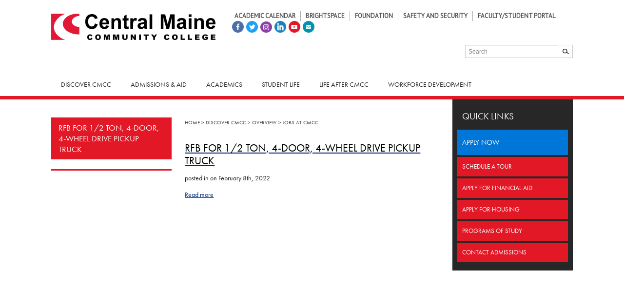

--- FILE ---
content_type: text/html; charset=UTF-8
request_url: https://www.cmcc.edu/rfp/rfb-for-1-2-ton-4-door-4-wheel-drive-pickup-truck/
body_size: 22028
content:
<!doctype html>
<html lang="en">
<head>
    <meta charset="utf-8">
    <title> RFB for 1/2 Ton, 4-Door, 4-Wheel Drive Pickup Truck - CMCC </title>
    <meta name="viewport" content="initial-scale=1.0" />
    <link rel="SHORTCUT ICON" type="image/ico" href="https://www.cmcc.edu/wp-content/themes/cmcc/images/favicon.ico">
    <link rel="apple-touch-icon" sizes="76x76" href="/apple-touch-icon.png">
    <link rel="icon" type="image/png" sizes="32x32" href="/favicon-32x32.png">
    <link rel="icon" type="image/png" sizes="16x16" href="/favicon-16x16.png">
    <link rel="manifest" href="/manifest.json">
    <link rel="mask-icon" href="/safari-pinned-tab.svg" color="#5bbad5">
    <meta name="theme-color" content="#ffffff">

    <!-- Le HTML5 shim, for IE6-8 support of HTML5 elements -->
    <!--[if lt IE 9]>
      <script src="http://html5shim.googlecode.com/svn/trunk/html5.js"></script>
    <![endif]-->
    
    <script type="text/javascript" src="//fast.fonts.net/jsapi/275d36d6-a7dd-4f3c-92a4-bed7c64690f2.js"></script>
    
    
        <!-- Structured Data - Organization -->
    	<span itemprop="publisher" itemscope itemtype="https://schema.org/Organization">
            <meta itemprop="name" content="Central Maine Community College">
            <span itemprop="logo" itemscope itemtype="https://schema.org/ImageObject">
                <meta itemprop="url" content="https://www.cmcc.edu/wp-content/uploads/2017/12/logo.png">
            </span>
        </span>

      
    
    <meta name='robots' content='index, follow, max-image-preview:large, max-snippet:-1, max-video-preview:-1' />
	<style>img:is([sizes="auto" i], [sizes^="auto," i]) { contain-intrinsic-size: 3000px 1500px }</style>
	
	<!-- This site is optimized with the Yoast SEO Premium plugin v26.7 (Yoast SEO v26.7) - https://yoast.com/wordpress/plugins/seo/ -->
	<link rel="canonical" href="https://www.cmcc.edu/rfp/rfb-for-1-2-ton-4-door-4-wheel-drive-pickup-truck/" />
	<meta property="og:locale" content="en_US" />
	<meta property="og:type" content="article" />
	<meta property="og:title" content="RFB for 1/2 Ton, 4-Door, 4-Wheel Drive Pickup Truck" />
	<meta property="og:url" content="https://www.cmcc.edu/rfp/rfb-for-1-2-ton-4-door-4-wheel-drive-pickup-truck/" />
	<meta property="og:site_name" content="CMCC" />
	<meta property="article:publisher" content="https://www.facebook.com/CMCCbangor" />
	<meta property="article:modified_time" content="2022-02-23T21:39:02+00:00" />
	<meta name="twitter:card" content="summary_large_image" />
	<meta name="twitter:site" content="@CMCCadmissions" />
	<script type="application/ld+json" class="yoast-schema-graph">{"@context":"https://schema.org","@graph":[{"@type":"WebPage","@id":"https://www.cmcc.edu/rfp/rfb-for-1-2-ton-4-door-4-wheel-drive-pickup-truck/","url":"https://www.cmcc.edu/rfp/rfb-for-1-2-ton-4-door-4-wheel-drive-pickup-truck/","name":"RFB for 1/2 Ton, 4-Door, 4-Wheel Drive Pickup Truck - CMCC","isPartOf":{"@id":"https://www.cmcc.edu/#website"},"datePublished":"2022-02-08T21:24:00+00:00","dateModified":"2022-02-23T21:39:02+00:00","breadcrumb":{"@id":"https://www.cmcc.edu/rfp/rfb-for-1-2-ton-4-door-4-wheel-drive-pickup-truck/#breadcrumb"},"inLanguage":"en-US","potentialAction":[{"@type":"ReadAction","target":["https://www.cmcc.edu/rfp/rfb-for-1-2-ton-4-door-4-wheel-drive-pickup-truck/"]}]},{"@type":"BreadcrumbList","@id":"https://www.cmcc.edu/rfp/rfb-for-1-2-ton-4-door-4-wheel-drive-pickup-truck/#breadcrumb","itemListElement":[{"@type":"ListItem","position":1,"name":"Home","item":"https://www.cmcc.edu/"},{"@type":"ListItem","position":2,"name":"RFB for 1/2 Ton, 4-Door, 4-Wheel Drive Pickup Truck"}]},{"@type":"WebSite","@id":"https://www.cmcc.edu/#website","url":"https://www.cmcc.edu/","name":"CMCC","description":"","publisher":{"@id":"https://www.cmcc.edu/#organization"},"potentialAction":[{"@type":"SearchAction","target":{"@type":"EntryPoint","urlTemplate":"https://www.cmcc.edu/?s={search_term_string}"},"query-input":{"@type":"PropertyValueSpecification","valueRequired":true,"valueName":"search_term_string"}}],"inLanguage":"en-US"},{"@type":"Organization","@id":"https://www.cmcc.edu/#organization","name":"Central Maine Community College","url":"https://www.cmcc.edu/","logo":{"@type":"ImageObject","inLanguage":"en-US","@id":"https://www.cmcc.edu/#/schema/logo/image/","url":"https://www.cmcc.edu/wp-content/uploads/2017/12/logo.png","contentUrl":"https://www.cmcc.edu/wp-content/uploads/2017/12/logo.png","width":"337","height":"65","caption":"Central Maine Community College"},"image":{"@id":"https://www.cmcc.edu/#/schema/logo/image/"},"sameAs":["https://www.facebook.com/CMCCbangor","https://x.com/CMCCadmissions","https://www.instagram.com/CMCCbangor","https://www.linkedin.com/school/4326639","https://www.pinterest.com/emccbangor","https://www.youtube.com/channel/UCO3m6tCxRVbwmbXSdM5SyfQ"]}]}</script>
	<!-- / Yoast SEO Premium plugin. -->


<link rel='dns-prefetch' href='//ajax.googleapis.com' />
<link rel='dns-prefetch' href='//kit.fontawesome.com' />
<link rel='dns-prefetch' href='//code.jquery.com' />
<script type="text/javascript">
/* <![CDATA[ */
window._wpemojiSettings = {"baseUrl":"https:\/\/s.w.org\/images\/core\/emoji\/16.0.1\/72x72\/","ext":".png","svgUrl":"https:\/\/s.w.org\/images\/core\/emoji\/16.0.1\/svg\/","svgExt":".svg","source":{"concatemoji":"https:\/\/www.cmcc.edu\/wp-includes\/js\/wp-emoji-release.min.js?ver=6.8.3"}};
/*! This file is auto-generated */
!function(s,n){var o,i,e;function c(e){try{var t={supportTests:e,timestamp:(new Date).valueOf()};sessionStorage.setItem(o,JSON.stringify(t))}catch(e){}}function p(e,t,n){e.clearRect(0,0,e.canvas.width,e.canvas.height),e.fillText(t,0,0);var t=new Uint32Array(e.getImageData(0,0,e.canvas.width,e.canvas.height).data),a=(e.clearRect(0,0,e.canvas.width,e.canvas.height),e.fillText(n,0,0),new Uint32Array(e.getImageData(0,0,e.canvas.width,e.canvas.height).data));return t.every(function(e,t){return e===a[t]})}function u(e,t){e.clearRect(0,0,e.canvas.width,e.canvas.height),e.fillText(t,0,0);for(var n=e.getImageData(16,16,1,1),a=0;a<n.data.length;a++)if(0!==n.data[a])return!1;return!0}function f(e,t,n,a){switch(t){case"flag":return n(e,"\ud83c\udff3\ufe0f\u200d\u26a7\ufe0f","\ud83c\udff3\ufe0f\u200b\u26a7\ufe0f")?!1:!n(e,"\ud83c\udde8\ud83c\uddf6","\ud83c\udde8\u200b\ud83c\uddf6")&&!n(e,"\ud83c\udff4\udb40\udc67\udb40\udc62\udb40\udc65\udb40\udc6e\udb40\udc67\udb40\udc7f","\ud83c\udff4\u200b\udb40\udc67\u200b\udb40\udc62\u200b\udb40\udc65\u200b\udb40\udc6e\u200b\udb40\udc67\u200b\udb40\udc7f");case"emoji":return!a(e,"\ud83e\udedf")}return!1}function g(e,t,n,a){var r="undefined"!=typeof WorkerGlobalScope&&self instanceof WorkerGlobalScope?new OffscreenCanvas(300,150):s.createElement("canvas"),o=r.getContext("2d",{willReadFrequently:!0}),i=(o.textBaseline="top",o.font="600 32px Arial",{});return e.forEach(function(e){i[e]=t(o,e,n,a)}),i}function t(e){var t=s.createElement("script");t.src=e,t.defer=!0,s.head.appendChild(t)}"undefined"!=typeof Promise&&(o="wpEmojiSettingsSupports",i=["flag","emoji"],n.supports={everything:!0,everythingExceptFlag:!0},e=new Promise(function(e){s.addEventListener("DOMContentLoaded",e,{once:!0})}),new Promise(function(t){var n=function(){try{var e=JSON.parse(sessionStorage.getItem(o));if("object"==typeof e&&"number"==typeof e.timestamp&&(new Date).valueOf()<e.timestamp+604800&&"object"==typeof e.supportTests)return e.supportTests}catch(e){}return null}();if(!n){if("undefined"!=typeof Worker&&"undefined"!=typeof OffscreenCanvas&&"undefined"!=typeof URL&&URL.createObjectURL&&"undefined"!=typeof Blob)try{var e="postMessage("+g.toString()+"("+[JSON.stringify(i),f.toString(),p.toString(),u.toString()].join(",")+"));",a=new Blob([e],{type:"text/javascript"}),r=new Worker(URL.createObjectURL(a),{name:"wpTestEmojiSupports"});return void(r.onmessage=function(e){c(n=e.data),r.terminate(),t(n)})}catch(e){}c(n=g(i,f,p,u))}t(n)}).then(function(e){for(var t in e)n.supports[t]=e[t],n.supports.everything=n.supports.everything&&n.supports[t],"flag"!==t&&(n.supports.everythingExceptFlag=n.supports.everythingExceptFlag&&n.supports[t]);n.supports.everythingExceptFlag=n.supports.everythingExceptFlag&&!n.supports.flag,n.DOMReady=!1,n.readyCallback=function(){n.DOMReady=!0}}).then(function(){return e}).then(function(){var e;n.supports.everything||(n.readyCallback(),(e=n.source||{}).concatemoji?t(e.concatemoji):e.wpemoji&&e.twemoji&&(t(e.twemoji),t(e.wpemoji)))}))}((window,document),window._wpemojiSettings);
/* ]]> */
</script>
<style id='wp-emoji-styles-inline-css' type='text/css'>

	img.wp-smiley, img.emoji {
		display: inline !important;
		border: none !important;
		box-shadow: none !important;
		height: 1em !important;
		width: 1em !important;
		margin: 0 0.07em !important;
		vertical-align: -0.1em !important;
		background: none !important;
		padding: 0 !important;
	}
</style>
<link rel='stylesheet' id='wp-block-library-css' href='https://www.cmcc.edu/wp-includes/css/dist/block-library/style.min.css?ver=6.8.3' type='text/css' media='all' />
<style id='classic-theme-styles-inline-css' type='text/css'>
/*! This file is auto-generated */
.wp-block-button__link{color:#fff;background-color:#32373c;border-radius:9999px;box-shadow:none;text-decoration:none;padding:calc(.667em + 2px) calc(1.333em + 2px);font-size:1.125em}.wp-block-file__button{background:#32373c;color:#fff;text-decoration:none}
</style>
<style id='global-styles-inline-css' type='text/css'>
:root{--wp--preset--aspect-ratio--square: 1;--wp--preset--aspect-ratio--4-3: 4/3;--wp--preset--aspect-ratio--3-4: 3/4;--wp--preset--aspect-ratio--3-2: 3/2;--wp--preset--aspect-ratio--2-3: 2/3;--wp--preset--aspect-ratio--16-9: 16/9;--wp--preset--aspect-ratio--9-16: 9/16;--wp--preset--color--black: #000000;--wp--preset--color--cyan-bluish-gray: #abb8c3;--wp--preset--color--white: #ffffff;--wp--preset--color--pale-pink: #f78da7;--wp--preset--color--vivid-red: #cf2e2e;--wp--preset--color--luminous-vivid-orange: #ff6900;--wp--preset--color--luminous-vivid-amber: #fcb900;--wp--preset--color--light-green-cyan: #7bdcb5;--wp--preset--color--vivid-green-cyan: #00d084;--wp--preset--color--pale-cyan-blue: #8ed1fc;--wp--preset--color--vivid-cyan-blue: #0693e3;--wp--preset--color--vivid-purple: #9b51e0;--wp--preset--color--red: #e31826;--wp--preset--color--orange: #d8862e;--wp--preset--color--light-blue: #5c88ba;--wp--preset--color--blue: #0077d8;--wp--preset--color--medium-blue: #4966b0;--wp--preset--color--dark-blue: #003468;--wp--preset--color--dark-gray: #313237;--wp--preset--color--medium-gray: #94abbf;--wp--preset--color--light-gray: #eff3f7;--wp--preset--gradient--vivid-cyan-blue-to-vivid-purple: linear-gradient(135deg,rgba(6,147,227,1) 0%,rgb(155,81,224) 100%);--wp--preset--gradient--light-green-cyan-to-vivid-green-cyan: linear-gradient(135deg,rgb(122,220,180) 0%,rgb(0,208,130) 100%);--wp--preset--gradient--luminous-vivid-amber-to-luminous-vivid-orange: linear-gradient(135deg,rgba(252,185,0,1) 0%,rgba(255,105,0,1) 100%);--wp--preset--gradient--luminous-vivid-orange-to-vivid-red: linear-gradient(135deg,rgba(255,105,0,1) 0%,rgb(207,46,46) 100%);--wp--preset--gradient--very-light-gray-to-cyan-bluish-gray: linear-gradient(135deg,rgb(238,238,238) 0%,rgb(169,184,195) 100%);--wp--preset--gradient--cool-to-warm-spectrum: linear-gradient(135deg,rgb(74,234,220) 0%,rgb(151,120,209) 20%,rgb(207,42,186) 40%,rgb(238,44,130) 60%,rgb(251,105,98) 80%,rgb(254,248,76) 100%);--wp--preset--gradient--blush-light-purple: linear-gradient(135deg,rgb(255,206,236) 0%,rgb(152,150,240) 100%);--wp--preset--gradient--blush-bordeaux: linear-gradient(135deg,rgb(254,205,165) 0%,rgb(254,45,45) 50%,rgb(107,0,62) 100%);--wp--preset--gradient--luminous-dusk: linear-gradient(135deg,rgb(255,203,112) 0%,rgb(199,81,192) 50%,rgb(65,88,208) 100%);--wp--preset--gradient--pale-ocean: linear-gradient(135deg,rgb(255,245,203) 0%,rgb(182,227,212) 50%,rgb(51,167,181) 100%);--wp--preset--gradient--electric-grass: linear-gradient(135deg,rgb(202,248,128) 0%,rgb(113,206,126) 100%);--wp--preset--gradient--midnight: linear-gradient(135deg,rgb(2,3,129) 0%,rgb(40,116,252) 100%);--wp--preset--font-size--small: 13px;--wp--preset--font-size--medium: 20px;--wp--preset--font-size--large: 36px;--wp--preset--font-size--x-large: 42px;--wp--preset--spacing--20: 0.44rem;--wp--preset--spacing--30: 0.67rem;--wp--preset--spacing--40: 1rem;--wp--preset--spacing--50: 1.5rem;--wp--preset--spacing--60: 2.25rem;--wp--preset--spacing--70: 3.38rem;--wp--preset--spacing--80: 5.06rem;--wp--preset--shadow--natural: 6px 6px 9px rgba(0, 0, 0, 0.2);--wp--preset--shadow--deep: 12px 12px 50px rgba(0, 0, 0, 0.4);--wp--preset--shadow--sharp: 6px 6px 0px rgba(0, 0, 0, 0.2);--wp--preset--shadow--outlined: 6px 6px 0px -3px rgba(255, 255, 255, 1), 6px 6px rgba(0, 0, 0, 1);--wp--preset--shadow--crisp: 6px 6px 0px rgba(0, 0, 0, 1);}:where(.is-layout-flex){gap: 0.5em;}:where(.is-layout-grid){gap: 0.5em;}body .is-layout-flex{display: flex;}.is-layout-flex{flex-wrap: wrap;align-items: center;}.is-layout-flex > :is(*, div){margin: 0;}body .is-layout-grid{display: grid;}.is-layout-grid > :is(*, div){margin: 0;}:where(.wp-block-columns.is-layout-flex){gap: 2em;}:where(.wp-block-columns.is-layout-grid){gap: 2em;}:where(.wp-block-post-template.is-layout-flex){gap: 1.25em;}:where(.wp-block-post-template.is-layout-grid){gap: 1.25em;}.has-black-color{color: var(--wp--preset--color--black) !important;}.has-cyan-bluish-gray-color{color: var(--wp--preset--color--cyan-bluish-gray) !important;}.has-white-color{color: var(--wp--preset--color--white) !important;}.has-pale-pink-color{color: var(--wp--preset--color--pale-pink) !important;}.has-vivid-red-color{color: var(--wp--preset--color--vivid-red) !important;}.has-luminous-vivid-orange-color{color: var(--wp--preset--color--luminous-vivid-orange) !important;}.has-luminous-vivid-amber-color{color: var(--wp--preset--color--luminous-vivid-amber) !important;}.has-light-green-cyan-color{color: var(--wp--preset--color--light-green-cyan) !important;}.has-vivid-green-cyan-color{color: var(--wp--preset--color--vivid-green-cyan) !important;}.has-pale-cyan-blue-color{color: var(--wp--preset--color--pale-cyan-blue) !important;}.has-vivid-cyan-blue-color{color: var(--wp--preset--color--vivid-cyan-blue) !important;}.has-vivid-purple-color{color: var(--wp--preset--color--vivid-purple) !important;}.has-black-background-color{background-color: var(--wp--preset--color--black) !important;}.has-cyan-bluish-gray-background-color{background-color: var(--wp--preset--color--cyan-bluish-gray) !important;}.has-white-background-color{background-color: var(--wp--preset--color--white) !important;}.has-pale-pink-background-color{background-color: var(--wp--preset--color--pale-pink) !important;}.has-vivid-red-background-color{background-color: var(--wp--preset--color--vivid-red) !important;}.has-luminous-vivid-orange-background-color{background-color: var(--wp--preset--color--luminous-vivid-orange) !important;}.has-luminous-vivid-amber-background-color{background-color: var(--wp--preset--color--luminous-vivid-amber) !important;}.has-light-green-cyan-background-color{background-color: var(--wp--preset--color--light-green-cyan) !important;}.has-vivid-green-cyan-background-color{background-color: var(--wp--preset--color--vivid-green-cyan) !important;}.has-pale-cyan-blue-background-color{background-color: var(--wp--preset--color--pale-cyan-blue) !important;}.has-vivid-cyan-blue-background-color{background-color: var(--wp--preset--color--vivid-cyan-blue) !important;}.has-vivid-purple-background-color{background-color: var(--wp--preset--color--vivid-purple) !important;}.has-black-border-color{border-color: var(--wp--preset--color--black) !important;}.has-cyan-bluish-gray-border-color{border-color: var(--wp--preset--color--cyan-bluish-gray) !important;}.has-white-border-color{border-color: var(--wp--preset--color--white) !important;}.has-pale-pink-border-color{border-color: var(--wp--preset--color--pale-pink) !important;}.has-vivid-red-border-color{border-color: var(--wp--preset--color--vivid-red) !important;}.has-luminous-vivid-orange-border-color{border-color: var(--wp--preset--color--luminous-vivid-orange) !important;}.has-luminous-vivid-amber-border-color{border-color: var(--wp--preset--color--luminous-vivid-amber) !important;}.has-light-green-cyan-border-color{border-color: var(--wp--preset--color--light-green-cyan) !important;}.has-vivid-green-cyan-border-color{border-color: var(--wp--preset--color--vivid-green-cyan) !important;}.has-pale-cyan-blue-border-color{border-color: var(--wp--preset--color--pale-cyan-blue) !important;}.has-vivid-cyan-blue-border-color{border-color: var(--wp--preset--color--vivid-cyan-blue) !important;}.has-vivid-purple-border-color{border-color: var(--wp--preset--color--vivid-purple) !important;}.has-vivid-cyan-blue-to-vivid-purple-gradient-background{background: var(--wp--preset--gradient--vivid-cyan-blue-to-vivid-purple) !important;}.has-light-green-cyan-to-vivid-green-cyan-gradient-background{background: var(--wp--preset--gradient--light-green-cyan-to-vivid-green-cyan) !important;}.has-luminous-vivid-amber-to-luminous-vivid-orange-gradient-background{background: var(--wp--preset--gradient--luminous-vivid-amber-to-luminous-vivid-orange) !important;}.has-luminous-vivid-orange-to-vivid-red-gradient-background{background: var(--wp--preset--gradient--luminous-vivid-orange-to-vivid-red) !important;}.has-very-light-gray-to-cyan-bluish-gray-gradient-background{background: var(--wp--preset--gradient--very-light-gray-to-cyan-bluish-gray) !important;}.has-cool-to-warm-spectrum-gradient-background{background: var(--wp--preset--gradient--cool-to-warm-spectrum) !important;}.has-blush-light-purple-gradient-background{background: var(--wp--preset--gradient--blush-light-purple) !important;}.has-blush-bordeaux-gradient-background{background: var(--wp--preset--gradient--blush-bordeaux) !important;}.has-luminous-dusk-gradient-background{background: var(--wp--preset--gradient--luminous-dusk) !important;}.has-pale-ocean-gradient-background{background: var(--wp--preset--gradient--pale-ocean) !important;}.has-electric-grass-gradient-background{background: var(--wp--preset--gradient--electric-grass) !important;}.has-midnight-gradient-background{background: var(--wp--preset--gradient--midnight) !important;}.has-small-font-size{font-size: var(--wp--preset--font-size--small) !important;}.has-medium-font-size{font-size: var(--wp--preset--font-size--medium) !important;}.has-large-font-size{font-size: var(--wp--preset--font-size--large) !important;}.has-x-large-font-size{font-size: var(--wp--preset--font-size--x-large) !important;}
:where(.wp-block-post-template.is-layout-flex){gap: 1.25em;}:where(.wp-block-post-template.is-layout-grid){gap: 1.25em;}
:where(.wp-block-columns.is-layout-flex){gap: 2em;}:where(.wp-block-columns.is-layout-grid){gap: 2em;}
:root :where(.wp-block-pullquote){font-size: 1.5em;line-height: 1.6;}
</style>
<link rel='stylesheet' id='ctct_form_styles-css' href='https://www.cmcc.edu/wp-content/plugins/constant-contact-forms/assets/css/style.css?ver=2.14.2' type='text/css' media='all' />
<link rel='stylesheet' id='events-manager-css' href='https://www.cmcc.edu/wp-content/plugins/events-manager/includes/css/events-manager.min.css?ver=7.2.3.1' type='text/css' media='all' />
<style id='events-manager-inline-css' type='text/css'>
body .em { --font-family : inherit; --font-weight : inherit; --font-size : 1em; --line-height : inherit; }
</style>
<link rel='stylesheet' id='collapscore-css-css' href='https://www.cmcc.edu/wp-content/plugins/jquery-collapse-o-matic/css/core_style.css?ver=1.0' type='text/css' media='all' />
<link rel='stylesheet' id='collapseomatic-css-css' href='https://www.cmcc.edu/wp-content/plugins/jquery-collapse-o-matic/css/light_style.css?ver=1.6' type='text/css' media='all' />
<link rel='stylesheet' id='wp-job-manager-job-listings-css' href='https://www.cmcc.edu/wp-content/plugins/wp-job-manager/assets/dist/css/job-listings.css?ver=598383a28ac5f9f156e4' type='text/css' media='all' />
<link rel='stylesheet' id='wp-components-css' href='https://www.cmcc.edu/wp-includes/css/dist/components/style.min.css?ver=6.8.3' type='text/css' media='all' />
<link rel='stylesheet' id='godaddy-styles-css' href='https://www.cmcc.edu/wp-content/plugins/coblocks/includes/Dependencies/GoDaddy/Styles/build/latest.css?ver=2.0.2' type='text/css' media='all' />
<link rel='stylesheet' id='jquery-ui-css' href='//code.jquery.com/ui/1.13.3/themes/smoothness/jquery-ui.min.css?ver=1.13.3' type='text/css' media='all' />
<link rel='stylesheet' id='jm-application-deadline-css' href='https://www.cmcc.edu/wp-content/plugins/wp-job-manager-application-deadline/assets/dist/css/frontend.css?ver=1.3.0' type='text/css' media='' />
<link rel='stylesheet' id='jquery-ui-stylesheet-css' href='//ajax.googleapis.com/ajax/libs/jqueryui/1.12.1/themes/base/jquery-ui.css?ver=1736967617' type='text/css' media='all' />
<link rel='stylesheet' id='fancybox-css' href='https://www.cmcc.edu/wp-content/themes/cmcc/css/jquery.fancybox.css?ver=6.8.3' type='text/css' media='all' />
<link rel='stylesheet' id='fancybox-button-css' href='https://www.cmcc.edu/wp-content/themes/cmcc/css/jquery.fancybox-buttons.css?ver=6.8.3' type='text/css' media='all' />
<link rel='stylesheet' id='fancybox-thumbs-css' href='https://www.cmcc.edu/wp-content/themes/cmcc/css/jquery.fancybox-thumbs.css?ver=6.8.3' type='text/css' media='all' />
<link rel='stylesheet' id='chosen-css' href='https://www.cmcc.edu/wp-content/plugins/wp-job-manager/assets/lib/jquery-chosen/chosen.css?ver=1.1.0' type='text/css' media='all' />
<link rel='stylesheet' id='datatables-css' href='https://www.cmcc.edu/wp-content/themes/cmcc/css/jquery.dataTables.min.css?ver=6.8.3' type='text/css' media='all' />
<link rel='stylesheet' id='datatablesResponsive-css' href='https://www.cmcc.edu/wp-content/themes/cmcc/css/dataTables.responsive.css?ver=6.8.3' type='text/css' media='all' />
<link rel='stylesheet' id='main-css' href='https://www.cmcc.edu/wp-content/themes/cmcc/style.css?ver=1736967617' type='text/css' media='all' />
<link rel='stylesheet' id='ubermenu-css' href='https://www.cmcc.edu/wp-content/plugins/ubermenu/pro/assets/css/ubermenu.min.css?ver=3.8.5' type='text/css' media='all' />
<link rel='stylesheet' id='ubermenu-minimal-css' href='https://www.cmcc.edu/wp-content/plugins/ubermenu/assets/css/skins/minimal.css?ver=6.8.3' type='text/css' media='all' />
<link rel='stylesheet' id='ubermenu-font-awesome-all-css' href='https://www.cmcc.edu/wp-content/plugins/ubermenu/assets/fontawesome/css/all.min.css?ver=6.8.3' type='text/css' media='all' />
<link rel='stylesheet' id='ubermenu-custom-stylesheet-css' href='https://www.cmcc.edu/wp-content/plugins/ubermenu/custom/custom.css?ver=3.8.5' type='text/css' media='all' />
<style id='block-visibility-screen-size-styles-inline-css' type='text/css'>
/* Large screens (desktops, 992px and up) */
@media ( min-width: 992px ) {
	.block-visibility-hide-large-screen {
		display: none !important;
	}
}

/* Medium screens (tablets, between 768px and 992px) */
@media ( min-width: 768px ) and ( max-width: 991.98px ) {
	.block-visibility-hide-medium-screen {
		display: none !important;
	}
}

/* Small screens (mobile devices, less than 768px) */
@media ( max-width: 767.98px ) {
	.block-visibility-hide-small-screen {
		display: none !important;
	}
}
</style>
<script type="text/javascript" src="//ajax.googleapis.com/ajax/libs/jquery/2.2.4/jquery.min.js" id="jquery-js"></script>
<script type="text/javascript" src="https://www.cmcc.edu/wp-includes/js/jquery/ui/core.min.js?ver=1.13.3" id="jquery-ui-core-js"></script>
<script type="text/javascript" src="https://www.cmcc.edu/wp-includes/js/jquery/ui/mouse.min.js?ver=1.13.3" id="jquery-ui-mouse-js"></script>
<script type="text/javascript" src="https://www.cmcc.edu/wp-includes/js/jquery/ui/sortable.min.js?ver=1.13.3" id="jquery-ui-sortable-js"></script>
<script type="text/javascript" src="https://www.cmcc.edu/wp-includes/js/jquery/ui/datepicker.min.js?ver=1.13.3" id="jquery-ui-datepicker-js"></script>
<script type="text/javascript" id="jquery-ui-datepicker-js-after">
/* <![CDATA[ */
jQuery(function(jQuery){jQuery.datepicker.setDefaults({"closeText":"Close","currentText":"Today","monthNames":["January","February","March","April","May","June","July","August","September","October","November","December"],"monthNamesShort":["Jan","Feb","Mar","Apr","May","Jun","Jul","Aug","Sep","Oct","Nov","Dec"],"nextText":"Next","prevText":"Previous","dayNames":["Sunday","Monday","Tuesday","Wednesday","Thursday","Friday","Saturday"],"dayNamesShort":["Sun","Mon","Tue","Wed","Thu","Fri","Sat"],"dayNamesMin":["S","M","T","W","T","F","S"],"dateFormat":"MM d, yy","firstDay":1,"isRTL":false});});
/* ]]> */
</script>
<script type="text/javascript" src="https://www.cmcc.edu/wp-includes/js/jquery/ui/resizable.min.js?ver=1.13.3" id="jquery-ui-resizable-js"></script>
<script type="text/javascript" src="https://www.cmcc.edu/wp-includes/js/jquery/ui/draggable.min.js?ver=1.13.3" id="jquery-ui-draggable-js"></script>
<script type="text/javascript" src="https://www.cmcc.edu/wp-includes/js/jquery/ui/controlgroup.min.js?ver=1.13.3" id="jquery-ui-controlgroup-js"></script>
<script type="text/javascript" src="https://www.cmcc.edu/wp-includes/js/jquery/ui/checkboxradio.min.js?ver=1.13.3" id="jquery-ui-checkboxradio-js"></script>
<script type="text/javascript" src="https://www.cmcc.edu/wp-includes/js/jquery/ui/button.min.js?ver=1.13.3" id="jquery-ui-button-js"></script>
<script type="text/javascript" src="https://www.cmcc.edu/wp-includes/js/jquery/ui/dialog.min.js?ver=1.13.3" id="jquery-ui-dialog-js"></script>
<script type="text/javascript" id="events-manager-js-extra">
/* <![CDATA[ */
var EM = {"ajaxurl":"https:\/\/www.cmcc.edu\/wp-admin\/admin-ajax.php","locationajaxurl":"https:\/\/www.cmcc.edu\/wp-admin\/admin-ajax.php?action=locations_search","firstDay":"1","locale":"en","dateFormat":"yy-mm-dd","ui_css":"https:\/\/www.cmcc.edu\/wp-content\/plugins\/events-manager\/includes\/css\/jquery-ui\/build.min.css","show24hours":"0","is_ssl":"1","autocomplete_limit":"10","calendar":{"breakpoints":{"small":560,"medium":908,"large":false},"month_format":"M Y"},"phone":"","datepicker":{"format":"m\/d\/Y"},"search":{"breakpoints":{"small":650,"medium":850,"full":false}},"url":"https:\/\/www.cmcc.edu\/wp-content\/plugins\/events-manager","assets":{"input.em-uploader":{"js":{"em-uploader":{"url":"https:\/\/www.cmcc.edu\/wp-content\/plugins\/events-manager\/includes\/js\/em-uploader.js?v=7.2.3.1","event":"em_uploader_ready"}}},".em-event-editor":{"js":{"event-editor":{"url":"https:\/\/www.cmcc.edu\/wp-content\/plugins\/events-manager\/includes\/js\/events-manager-event-editor.js?v=7.2.3.1","event":"em_event_editor_ready"}},"css":{"event-editor":"https:\/\/www.cmcc.edu\/wp-content\/plugins\/events-manager\/includes\/css\/events-manager-event-editor.min.css?v=7.2.3.1"}},".em-recurrence-sets, .em-timezone":{"js":{"luxon":{"url":"luxon\/luxon.js?v=7.2.3.1","event":"em_luxon_ready"}}},".em-booking-form, #em-booking-form, .em-booking-recurring, .em-event-booking-form":{"js":{"em-bookings":{"url":"https:\/\/www.cmcc.edu\/wp-content\/plugins\/events-manager\/includes\/js\/bookingsform.js?v=7.2.3.1","event":"em_booking_form_js_loaded"}}},"#em-opt-archetypes":{"js":{"archetypes":"https:\/\/www.cmcc.edu\/wp-content\/plugins\/events-manager\/includes\/js\/admin-archetype-editor.js?v=7.2.3.1","archetypes_ms":"https:\/\/www.cmcc.edu\/wp-content\/plugins\/events-manager\/includes\/js\/admin-archetypes.js?v=7.2.3.1","qs":"qs\/qs.js?v=7.2.3.1"}}},"cached":"1","bookingInProgress":"Please wait while the booking is being submitted.","tickets_save":"Save Ticket","bookingajaxurl":"https:\/\/www.cmcc.edu\/wp-admin\/admin-ajax.php","bookings_export_save":"Export Bookings","bookings_settings_save":"Save Settings","booking_delete":"Are you sure you want to delete?","booking_offset":"30","bookings":{"submit_button":{"text":{"default":"Send your booking","free":"Send your booking","payment":"Send your booking","processing":"Processing ..."}},"update_listener":""},"bb_full":"Sold Out","bb_book":"Book Now","bb_booking":"Booking...","bb_booked":"Booking Submitted","bb_error":"Booking Error. Try again?","bb_cancel":"Cancel","bb_canceling":"Canceling...","bb_cancelled":"Cancelled","bb_cancel_error":"Cancellation Error. Try again?","txt_search":"Search","txt_searching":"Searching...","txt_loading":"Loading..."};
/* ]]> */
</script>
<script type="text/javascript" src="https://www.cmcc.edu/wp-content/plugins/events-manager/includes/js/events-manager.js?ver=7.2.3.1" id="events-manager-js"></script>
<script type="text/javascript" src="//ajax.googleapis.com/ajax/libs/jqueryui/1.12.1/jquery-ui.min.js" id="jquery-ui-js"></script>
<script type="text/javascript" src="https://www.cmcc.edu/wp-content/themes/cmcc/bootstrap/js/bootstrap.js?ver=6.8.3" id="custom-script-js"></script>
<script type="text/javascript" src="https://www.cmcc.edu/wp-content/themes/cmcc/js/jquery.fancybox.js" id="fancybox2-js"></script>
<script type="text/javascript" src="https://www.cmcc.edu/wp-content/themes/cmcc/js/jquery.fancybox-buttons.js" id="fancybox2-buttons-js"></script>
<script type="text/javascript" src="https://www.cmcc.edu/wp-content/themes/cmcc/js/jquery.fancybox-thumbs.js" id="fancybox2-thumbs-js"></script>
<script type="text/javascript" src="https://www.cmcc.edu/wp-content/themes/cmcc/js/jquery.fancybox-media.js" id="fancybox2-media-js"></script>
<script type="text/javascript" src="https://www.cmcc.edu/wp-content/themes/cmcc/js/chosen.jquery.min.js" id="chosen-js"></script>
<script type="text/javascript" src="https://www.cmcc.edu/wp-content/themes/cmcc/js/jquery.rwdImageMaps.min.js" id="imagemap-js"></script>
<script type="text/javascript" src="https://www.cmcc.edu/wp-content/themes/cmcc/js/jquery.dataTables.min.js" id="datatables-js"></script>
<script type="text/javascript" src="https://www.cmcc.edu/wp-content/themes/cmcc/js/dataTables.responsive.min.js" id="datatablesResponsive-js"></script>
<script type="text/javascript" src="https://www.cmcc.edu/wp-content/themes/cmcc/js/main.js?ver=1750776045" id="cmcc_script-js"></script>
<link rel="https://api.w.org/" href="https://www.cmcc.edu/wp-json/" /><link rel="EditURI" type="application/rsd+xml" title="RSD" href="https://www.cmcc.edu/xmlrpc.php?rsd" />
<link rel="alternate" title="oEmbed (JSON)" type="application/json+oembed" href="https://www.cmcc.edu/wp-json/oembed/1.0/embed?url=https%3A%2F%2Fwww.cmcc.edu%2Frfp%2Frfb-for-1-2-ton-4-door-4-wheel-drive-pickup-truck%2F" />
<link rel="alternate" title="oEmbed (XML)" type="text/xml+oembed" href="https://www.cmcc.edu/wp-json/oembed/1.0/embed?url=https%3A%2F%2Fwww.cmcc.edu%2Frfp%2Frfb-for-1-2-ton-4-door-4-wheel-drive-pickup-truck%2F&#038;format=xml" />
<style id="ubermenu-custom-generated-css">
/** Font Awesome 4 Compatibility **/
.fa{font-style:normal;font-variant:normal;font-weight:normal;font-family:FontAwesome;}

/** UberMenu Custom Menu Styles (Customizer) **/
/* main */
 .ubermenu-main .ubermenu-item .ubermenu-submenu-drop { -webkit-transition-duration:300ms; -ms-transition-duration:300ms; transition-duration:300ms; }
 .ubermenu-main { max-width:1070px; }
 .ubermenu-main .ubermenu-item-layout-image_left > .ubermenu-target-text { padding-left:26px; }
 .ubermenu-main .ubermenu-item-layout-image_right > .ubermenu-target-text { padding-right:26px; }
 .ubermenu-main .ubermenu-item-layout-woocommerce_image_left_price > .ubermenu-target-text { padding-left:26px; }
 .ubermenu.ubermenu-main { background:none; border:none; box-shadow:none; }
 .ubermenu.ubermenu-main .ubermenu-item-level-0 > .ubermenu-target { border:none; box-shadow:none; }
 .ubermenu.ubermenu-main.ubermenu-horizontal .ubermenu-submenu-drop.ubermenu-submenu-align-left_edge_bar, .ubermenu.ubermenu-main.ubermenu-horizontal .ubermenu-submenu-drop.ubermenu-submenu-align-full_width { left:0; }
 .ubermenu.ubermenu-main.ubermenu-horizontal .ubermenu-item-level-0.ubermenu-active > .ubermenu-submenu-drop, .ubermenu.ubermenu-main.ubermenu-horizontal:not(.ubermenu-transition-shift) .ubermenu-item-level-0 > .ubermenu-submenu-drop { margin-top:0; }
 .ubermenu-main .ubermenu-item-level-0 > .ubermenu-target { font-size:14px; text-transform:uppercase; color:#272727; border:none; }
 .ubermenu.ubermenu-main .ubermenu-item-level-0:hover > .ubermenu-target, .ubermenu-main .ubermenu-item-level-0.ubermenu-active > .ubermenu-target { color:#ffffff; background:#e31826; }
 .ubermenu-main .ubermenu-item-level-0.ubermenu-current-menu-item > .ubermenu-target, .ubermenu-main .ubermenu-item-level-0.ubermenu-current-menu-parent > .ubermenu-target, .ubermenu-main .ubermenu-item-level-0.ubermenu-current-menu-ancestor > .ubermenu-target { color:#ffffff; background:#e31826; }
 .ubermenu-main .ubermenu-submenu .ubermenu-highlight { color:#e31826; }
 .ubermenu-main .ubermenu-submenu .ubermenu-item-header > .ubermenu-target, .ubermenu-main .ubermenu-tab > .ubermenu-target { font-size:15px; text-transform:uppercase; }
 .ubermenu-main .ubermenu-submenu .ubermenu-item-header > .ubermenu-target { color:#272727; }
 .ubermenu-main .ubermenu-submenu .ubermenu-item-header.ubermenu-has-submenu-stack > .ubermenu-target { border:none; }
 .ubermenu-main .ubermenu-submenu-type-stack { padding-top:0; }
 .ubermenu-main .ubermenu-item-normal > .ubermenu-target { color:#272727; font-size:14px; }
 .ubermenu.ubermenu-main .ubermenu-item-normal > .ubermenu-target:hover, .ubermenu.ubermenu-main .ubermenu-item-normal.ubermenu-active > .ubermenu-target { color:#e31826; }
 .ubermenu-main .ubermenu-item-normal.ubermenu-current-menu-item > .ubermenu-target { color:#e31826; }


/** UberMenu Custom Menu Item Styles (Menu Item Settings) **/
/* 1417 */   .ubermenu .ubermenu-submenu.ubermenu-submenu-id-1417 { width:700px; min-width:700px; background-image:url(//www.cmcc.edu/wp-content/uploads/2018/01/bg-megamenu-gray.png); background-repeat:repeat-y; background-position:bottom right; background-size:auto; }
/* 1535 */   .ubermenu .ubermenu-submenu.ubermenu-submenu-id-1535 { width:700px; min-width:700px; background-image:url(//www.cmcc.edu/wp-content/uploads/2018/01/bg-megamenu-gray.png); background-repeat:repeat-y; background-position:bottom right; background-size:auto; }
/* 1597 */   .ubermenu .ubermenu-submenu.ubermenu-submenu-id-1597 { width:700px; min-width:700px; background-image:url(//www.cmcc.edu/wp-content/uploads/2018/01/bg-megamenu-gray.png); background-repeat:repeat-y; background-position:bottom right; background-size:auto; }
/* 3962 */   .ubermenu .ubermenu-submenu.ubermenu-submenu-id-3962 { width:700px; min-width:700px; }
/* 1611 */   .ubermenu .ubermenu-submenu.ubermenu-submenu-id-1611 { width:440px; min-width:440px; background-image:url(https://www.cmcc.edu/wp-content/uploads/2018/01/bg-megamenu-gray.png); background-repeat:repeat-y; background-position:bottom right; background-size:auto; }
/* 1327 */   .ubermenu .ubermenu-submenu.ubermenu-submenu-id-1327 { width:1050px; min-width:1050px; background-image:url(https://www.cmcc.edu/wp-content/uploads/2018/01/bg-megamenu-gray.png); background-repeat:repeat-y; background-position:bottom right; background-size:auto; }
/* 16808 */  .ubermenu .ubermenu-submenu.ubermenu-submenu-id-16808 { width:500px; min-width:500px; background-image:url(https://www.cmcc.edu/wp-content/uploads/2018/01/bg-megamenu-gray.png); background-repeat:repeat-y; background-position:bottom right; background-size:auto; }
/* 16810 */  .ubermenu .ubermenu-item.ubermenu-item-16810 > .ubermenu-target,.ubermenu .ubermenu-item.ubermenu-item-16810 > .ubermenu-content-block,.ubermenu .ubermenu-item.ubermenu-item-16810.ubermenu-custom-content-padded { padding:0px 0px 0px 20px; }
/* 3854 */   .ubermenu .ubermenu-item.ubermenu-item-3854 > .ubermenu-target,.ubermenu .ubermenu-item.ubermenu-item-3854 > .ubermenu-content-block,.ubermenu .ubermenu-item.ubermenu-item-3854.ubermenu-custom-content-padded { padding:0px 0px 0px 30px; }

/* Status: Loaded from Transient */

</style>
        <style>
                                                                    .has--red-background-color,
                    hr.has-background.has--red-color {
                        background-color: #e31826;
                    }
                                                        .has-orange-background-color,
                    hr.has-background.has-orange-color {
                        background-color: #d8862e;
                    }
                                                        .has-light-blue-background-color,
                    hr.has-background.has-light-blue-color {
                        background-color: #5c88ba;
                    }
                                                        .has-blue-background-color,
                    hr.has-background.has-blue-color {
                        background-color: #0077d8;
                    }
                                                        .has-medium-blue-background-color,
                    hr.has-background.has-medium-blue-color {
                        background-color: #4966b0;
                    }
                                                        .has-dark-blue-background-color,
                    hr.has-background.has-dark-blue-color {
                        background-color: #003468;
                    }
                                                        .has-black-background-color,
                    hr.has-background.has-black-color {
                        background-color: #000000;
                    }
                                                        .has-dark-gray-background-color,
                    hr.has-background.has-dark-gray-color {
                        background-color: #313237;
                    }
                                                        .has-medium-gray-background-color,
                    hr.has-background.has-medium-gray-color {
                        background-color: #94abbf;
                    }
                                                        .has-light-gray-background-color,
                    hr.has-background.has-light-gray-color {
                        background-color: #eff3f7;
                    }
                                                        .has-white-background-color,
                    hr.has-background.has-white-color {
                        background-color: #ffffff;
                    }
                                                                                                .has--red-border-color {
                        border-color: #e31826;
                    }
                                                        .has-orange-border-color {
                        border-color: #d8862e;
                    }
                                                        .has-light-blue-border-color {
                        border-color: #5c88ba;
                    }
                                                        .has-blue-border-color {
                        border-color: #0077d8;
                    }
                                                        .has-medium-blue-border-color {
                        border-color: #4966b0;
                    }
                                                        .has-dark-blue-border-color {
                        border-color: #003468;
                    }
                                                        .has-black-border-color {
                        border-color: #000000;
                    }
                                                        .has-dark-gray-border-color {
                        border-color: #313237;
                    }
                                                        .has-medium-gray-border-color {
                        border-color: #94abbf;
                    }
                                                        .has-light-gray-border-color {
                        border-color: #eff3f7;
                    }
                                                        .has-white-border-color {
                        border-color: #ffffff;
                    }
                                                                            
                    .has--red-text-color,
                    .has-text-color.has--red-color,
                    a.has--red-text-color,
                    .line.has--red-text-color,
                    .heading.has--red-text-color,
                    #main-content .page-content h1.has--red-text-color,
                    #main-content .page-content h2.has--red-text-color,
                    #main-content .page-content h3.has--red-text-color,
                    #main-content .page-content h4.has--red-text-color,
                    #main-content .page-content h5.has--red-text-color,
                    .page-content .vont-block a.has--red-text-color,
                    #main-content .page-content .vont-block.has--red-text-color h1,
                    #main-content .page-content .vont-block.has--red-text-color h2,
                    #main-content .page-content .vont-block.has--red-text-color h3,
                    #main-content .page-content .vont-block.has--red-text-color h4,
                    #main-content .page-content .vont-block.has--red-text-color h5
                    {
                        color: #e31826!important;
                    }
                                    
                    .has-orange-text-color,
                    .has-text-color.has-orange-color,
                    a.has-orange-text-color,
                    .line.has-orange-text-color,
                    .heading.has-orange-text-color,
                    #main-content .page-content h1.has-orange-text-color,
                    #main-content .page-content h2.has-orange-text-color,
                    #main-content .page-content h3.has-orange-text-color,
                    #main-content .page-content h4.has-orange-text-color,
                    #main-content .page-content h5.has-orange-text-color,
                    .page-content .vont-block a.has-orange-text-color,
                    #main-content .page-content .vont-block.has-orange-text-color h1,
                    #main-content .page-content .vont-block.has-orange-text-color h2,
                    #main-content .page-content .vont-block.has-orange-text-color h3,
                    #main-content .page-content .vont-block.has-orange-text-color h4,
                    #main-content .page-content .vont-block.has-orange-text-color h5
                    {
                        color: #d8862e!important;
                    }
                                    
                    .has-light-blue-text-color,
                    .has-text-color.has-light-blue-color,
                    a.has-light-blue-text-color,
                    .line.has-light-blue-text-color,
                    .heading.has-light-blue-text-color,
                    #main-content .page-content h1.has-light-blue-text-color,
                    #main-content .page-content h2.has-light-blue-text-color,
                    #main-content .page-content h3.has-light-blue-text-color,
                    #main-content .page-content h4.has-light-blue-text-color,
                    #main-content .page-content h5.has-light-blue-text-color,
                    .page-content .vont-block a.has-light-blue-text-color,
                    #main-content .page-content .vont-block.has-light-blue-text-color h1,
                    #main-content .page-content .vont-block.has-light-blue-text-color h2,
                    #main-content .page-content .vont-block.has-light-blue-text-color h3,
                    #main-content .page-content .vont-block.has-light-blue-text-color h4,
                    #main-content .page-content .vont-block.has-light-blue-text-color h5
                    {
                        color: #5c88ba!important;
                    }
                                    
                    .has-blue-text-color,
                    .has-text-color.has-blue-color,
                    a.has-blue-text-color,
                    .line.has-blue-text-color,
                    .heading.has-blue-text-color,
                    #main-content .page-content h1.has-blue-text-color,
                    #main-content .page-content h2.has-blue-text-color,
                    #main-content .page-content h3.has-blue-text-color,
                    #main-content .page-content h4.has-blue-text-color,
                    #main-content .page-content h5.has-blue-text-color,
                    .page-content .vont-block a.has-blue-text-color,
                    #main-content .page-content .vont-block.has-blue-text-color h1,
                    #main-content .page-content .vont-block.has-blue-text-color h2,
                    #main-content .page-content .vont-block.has-blue-text-color h3,
                    #main-content .page-content .vont-block.has-blue-text-color h4,
                    #main-content .page-content .vont-block.has-blue-text-color h5
                    {
                        color: #0077d8!important;
                    }
                                    
                    .has-medium-blue-text-color,
                    .has-text-color.has-medium-blue-color,
                    a.has-medium-blue-text-color,
                    .line.has-medium-blue-text-color,
                    .heading.has-medium-blue-text-color,
                    #main-content .page-content h1.has-medium-blue-text-color,
                    #main-content .page-content h2.has-medium-blue-text-color,
                    #main-content .page-content h3.has-medium-blue-text-color,
                    #main-content .page-content h4.has-medium-blue-text-color,
                    #main-content .page-content h5.has-medium-blue-text-color,
                    .page-content .vont-block a.has-medium-blue-text-color,
                    #main-content .page-content .vont-block.has-medium-blue-text-color h1,
                    #main-content .page-content .vont-block.has-medium-blue-text-color h2,
                    #main-content .page-content .vont-block.has-medium-blue-text-color h3,
                    #main-content .page-content .vont-block.has-medium-blue-text-color h4,
                    #main-content .page-content .vont-block.has-medium-blue-text-color h5
                    {
                        color: #4966b0!important;
                    }
                                    
                    .has-dark-blue-text-color,
                    .has-text-color.has-dark-blue-color,
                    a.has-dark-blue-text-color,
                    .line.has-dark-blue-text-color,
                    .heading.has-dark-blue-text-color,
                    #main-content .page-content h1.has-dark-blue-text-color,
                    #main-content .page-content h2.has-dark-blue-text-color,
                    #main-content .page-content h3.has-dark-blue-text-color,
                    #main-content .page-content h4.has-dark-blue-text-color,
                    #main-content .page-content h5.has-dark-blue-text-color,
                    .page-content .vont-block a.has-dark-blue-text-color,
                    #main-content .page-content .vont-block.has-dark-blue-text-color h1,
                    #main-content .page-content .vont-block.has-dark-blue-text-color h2,
                    #main-content .page-content .vont-block.has-dark-blue-text-color h3,
                    #main-content .page-content .vont-block.has-dark-blue-text-color h4,
                    #main-content .page-content .vont-block.has-dark-blue-text-color h5
                    {
                        color: #003468!important;
                    }
                                    
                    .has-black-text-color,
                    .has-text-color.has-black-color,
                    a.has-black-text-color,
                    .line.has-black-text-color,
                    .heading.has-black-text-color,
                    #main-content .page-content h1.has-black-text-color,
                    #main-content .page-content h2.has-black-text-color,
                    #main-content .page-content h3.has-black-text-color,
                    #main-content .page-content h4.has-black-text-color,
                    #main-content .page-content h5.has-black-text-color,
                    .page-content .vont-block a.has-black-text-color,
                    #main-content .page-content .vont-block.has-black-text-color h1,
                    #main-content .page-content .vont-block.has-black-text-color h2,
                    #main-content .page-content .vont-block.has-black-text-color h3,
                    #main-content .page-content .vont-block.has-black-text-color h4,
                    #main-content .page-content .vont-block.has-black-text-color h5
                    {
                        color: #000000!important;
                    }
                                    
                    .has-dark-gray-text-color,
                    .has-text-color.has-dark-gray-color,
                    a.has-dark-gray-text-color,
                    .line.has-dark-gray-text-color,
                    .heading.has-dark-gray-text-color,
                    #main-content .page-content h1.has-dark-gray-text-color,
                    #main-content .page-content h2.has-dark-gray-text-color,
                    #main-content .page-content h3.has-dark-gray-text-color,
                    #main-content .page-content h4.has-dark-gray-text-color,
                    #main-content .page-content h5.has-dark-gray-text-color,
                    .page-content .vont-block a.has-dark-gray-text-color,
                    #main-content .page-content .vont-block.has-dark-gray-text-color h1,
                    #main-content .page-content .vont-block.has-dark-gray-text-color h2,
                    #main-content .page-content .vont-block.has-dark-gray-text-color h3,
                    #main-content .page-content .vont-block.has-dark-gray-text-color h4,
                    #main-content .page-content .vont-block.has-dark-gray-text-color h5
                    {
                        color: #313237!important;
                    }
                                    
                    .has-medium-gray-text-color,
                    .has-text-color.has-medium-gray-color,
                    a.has-medium-gray-text-color,
                    .line.has-medium-gray-text-color,
                    .heading.has-medium-gray-text-color,
                    #main-content .page-content h1.has-medium-gray-text-color,
                    #main-content .page-content h2.has-medium-gray-text-color,
                    #main-content .page-content h3.has-medium-gray-text-color,
                    #main-content .page-content h4.has-medium-gray-text-color,
                    #main-content .page-content h5.has-medium-gray-text-color,
                    .page-content .vont-block a.has-medium-gray-text-color,
                    #main-content .page-content .vont-block.has-medium-gray-text-color h1,
                    #main-content .page-content .vont-block.has-medium-gray-text-color h2,
                    #main-content .page-content .vont-block.has-medium-gray-text-color h3,
                    #main-content .page-content .vont-block.has-medium-gray-text-color h4,
                    #main-content .page-content .vont-block.has-medium-gray-text-color h5
                    {
                        color: #94abbf!important;
                    }
                                    
                    .has-light-gray-text-color,
                    .has-text-color.has-light-gray-color,
                    a.has-light-gray-text-color,
                    .line.has-light-gray-text-color,
                    .heading.has-light-gray-text-color,
                    #main-content .page-content h1.has-light-gray-text-color,
                    #main-content .page-content h2.has-light-gray-text-color,
                    #main-content .page-content h3.has-light-gray-text-color,
                    #main-content .page-content h4.has-light-gray-text-color,
                    #main-content .page-content h5.has-light-gray-text-color,
                    .page-content .vont-block a.has-light-gray-text-color,
                    #main-content .page-content .vont-block.has-light-gray-text-color h1,
                    #main-content .page-content .vont-block.has-light-gray-text-color h2,
                    #main-content .page-content .vont-block.has-light-gray-text-color h3,
                    #main-content .page-content .vont-block.has-light-gray-text-color h4,
                    #main-content .page-content .vont-block.has-light-gray-text-color h5
                    {
                        color: #eff3f7!important;
                    }
                                    
                    .has-white-text-color,
                    .has-text-color.has-white-color,
                    a.has-white-text-color,
                    .line.has-white-text-color,
                    .heading.has-white-text-color,
                    #main-content .page-content h1.has-white-text-color,
                    #main-content .page-content h2.has-white-text-color,
                    #main-content .page-content h3.has-white-text-color,
                    #main-content .page-content h4.has-white-text-color,
                    #main-content .page-content h5.has-white-text-color,
                    .page-content .vont-block a.has-white-text-color,
                    #main-content .page-content .vont-block.has-white-text-color h1,
                    #main-content .page-content .vont-block.has-white-text-color h2,
                    #main-content .page-content .vont-block.has-white-text-color h3,
                    #main-content .page-content .vont-block.has-white-text-color h4,
                    #main-content .page-content .vont-block.has-white-text-color h5
                    {
                        color: #ffffff!important;
                    }
                                    </style>
    <style type="text/css">.recentcomments a{display:inline !important;padding:0 !important;margin:0 !important;}</style><link rel="icon" href="https://www.cmcc.edu/wp-content/uploads/2023/01/cropped-cmcc-logo-transparent-512px-32x32.png" sizes="32x32" />
<link rel="icon" href="https://www.cmcc.edu/wp-content/uploads/2023/01/cropped-cmcc-logo-transparent-512px-192x192.png" sizes="192x192" />
<link rel="apple-touch-icon" href="https://www.cmcc.edu/wp-content/uploads/2023/01/cropped-cmcc-logo-transparent-512px-180x180.png" />
<meta name="msapplication-TileImage" content="https://www.cmcc.edu/wp-content/uploads/2023/01/cropped-cmcc-logo-transparent-512px-270x270.png" />
    
            
        <!-- Blog Post Meta - OpenGraph for Google, Twitter for Twitter, etc. -->
        
        <meta property="og:locale" content="en_US" />
        <meta property="og:type" content="article" />
        <meta property="og:title" content="RFB for 1/2 Ton, 4-Door, 4-Wheel Drive Pickup Truck" />
        
                <meta property="og:description" content="" />
        <meta property="og:url" content="https://www.cmcc.edu/rfp/rfb-for-1-2-ton-4-door-4-wheel-drive-pickup-truck/" />
        <meta property="og:site_name" content="CMCC" />
        
                
        <meta name="twitter:site" content="CMCC" />
        <meta name="twitter:card" content="summary" />
        <meta name="twitter:description" content="" />
        <meta name="twitter:title" content="RFB for 1/2 Ton, 4-Door, 4-Wheel Drive Pickup Truck" />
    
        
    <!-- page-specific scripts -->
    	<!-- site-wide scripts -->
	<!-- Snap Pixel Code -->
<script type='text/javascript'>
(function(e,t,n){if(e.snaptr)return;var a=e.snaptr=function()
{a.handleRequest?a.handleRequest.apply(a,arguments):a.queue.push(arguments)};
a.queue=[];var s='script';r=t.createElement(s);r.async=!0;
r.src=n;var u=t.getElementsByTagName(s)[0];
u.parentNode.insertBefore(r,u);})(window,document,
'https://sc-static.net/scevent.min.js');
snaptr('init', '4373d563-961c-4e3a-8e8e-fc28831db852', {
'user_email': '__INSERT_USER_EMAIL__'
});
snaptr('track', 'PAGE_VIEW');
</script>
<!-- End Snap Pixel Code -->

<!-- Begin Constant Contact Active Forms -->
<script> var _ctct_m = "bfe0a16cfe8370b8d49bdd614cecb195"; </script>
<script id="signupScript" src="//static.ctctcdn.com/js/signup-form-widget/current/signup-form-widget.min.js" async defer></script>
<!-- End Constant Contact Active Forms -->    <!-- Google Tag Manager -->
<script>(function(w,d,s,l,i){w[l]=w[l]||[];w[l].push({'gtm.start':
new Date().getTime(),event:'gtm.js'});var f=d.getElementsByTagName(s)[0],
j=d.createElement(s),dl=l!='dataLayer'?'&l='+l:'';j.async=true;j.src=
'https://www.googletagmanager.com/gtm.js?id='+i+dl;f.parentNode.insertBefore(j,f);
})(window,document,'script','dataLayer','GTM-NVH5T4B');</script>
<!-- End Google Tag Manager -->

</head>

<body class="wp-singular rfp-template-default single single-rfp postid-15726 wp-theme-cmcc ctct-cmcc central-maine-community-college-wp-theme">
<!-- Google Tag Manager (noscript) -->
<noscript><iframe src="https://www.googletagmanager.com/ns.html?id=GTM-NVH5T4B"
height="0" width="0" style="display:none;visibility:hidden"></iframe></noscript>
<!-- End Google Tag Manager (noscript) -->

    <div id="skiptocontent">
        <a href="#maincontent">skip to main content</a>
    </div>

    <header>

        <div class="header-wrapper">

            <div class="row-fluid clearfix wrap nav-wrapper">

                <div id="logo" class="span4 first nomargin">
                    <a class="brand" href="https://www.cmcc.edu" aria-label="CMCC Home Page"><img src="https://www.cmcc.edu/wp-content/themes/cmcc/images/logo.png" alt="Central Maine Community College Logo" class="desktop" /></a>
                    <a class="brand" href="https://www.cmcc.edu" aria-label="CMCC Home Page"><img src="https://www.cmcc.edu/wp-content/themes/cmcc/images/logo-mobile.png" alt="Central Maine Community College Logo" class="mobile" /></a>
                </div>
                <div class="span8 last right-wrapper">
                    
                    <div class="top-menu">
                        
                        <ul class="menu nav">
            			    <li id="menu-item-7329" class="menu-item menu-item-type-post_type menu-item-object-page menu-item-7329"><a href="https://www.cmcc.edu/academics/academic-calendar/">Academic Calendar</a></li>
<li id="menu-item-20922" class="menu-item menu-item-type-custom menu-item-object-custom menu-item-20922"><a href="https://mccs.brightspace.com/d2l/login">Brightspace</a></li>
<li id="menu-item-5564" class="menu-item menu-item-type-post_type menu-item-object-page menu-item-5564"><a href="https://www.cmcc.edu/foundation/">Foundation</a></li>
<li id="menu-item-21373" class="menu-item menu-item-type-custom menu-item-object-custom menu-item-21373"><a href="https://www.cmcc.edu/student-right-to-know/safety-and-security/">Safety and Security</a></li>
<li id="menu-item-22571" class="menu-item menu-item-type-custom menu-item-object-custom menu-item-22571"><a href="https://portal.cmcc.mainecc.edu/cmcportal/">Faculty/Student Portal</a></li>
            			</ul>
   
            			                            
                        <ul class="social header">
                    
                                                    
                            <li><a target="_blank" href="http://www.facebook.com/cmccmaine" title="Facebook"><img alt="Facebook" src="https://www.cmcc.edu/wp-content/uploads/2018/01/icon-facebook-27x27.png" /></a></li>
                            
                                                    
                            <li><a target="_blank" href="http://www.twitter.com/cmccmaine" title="Twitter"><img alt="Twitter" src="https://www.cmcc.edu/wp-content/uploads/2018/01/icon-twitter-27x27.png" /></a></li>
                            
                                                    
                            <li><a target="_blank" href="http://www.instagram.com/cmccmaine" title="Instagram"><img alt="Instagram" src="https://www.cmcc.edu/wp-content/uploads/2018/01/icon-instragram-28x27.png" /></a></li>
                            
                                                    
                            <li><a target="_blank" href="https://www.linkedin.com/school/cmccmaine/" title="LinkedIn"><img alt="Linkedin Logo" src="https://www.cmcc.edu/wp-content/uploads/2018/06/linkedin-icon-1-e1530112398246.png" /></a></li>
                            
                                                    
                            <li><a target="_blank" href="https://youtube.com/cmccmaine" title="YouTube"><img alt="YouTube" src="https://www.cmcc.edu/wp-content/uploads/2018/01/icon-youtube-27x27.png" /></a></li>
                            
                                                    
                            <li><a target="_blank" href="http://visitor.r20.constantcontact.com/d.jsp?llr=5re8fjkab&p=oi&m=1110557168190&sit=zgtle4chb&f=1bff64e1-238d-4a50-b56a-c0ab34028fd1" title="Mailing List"><img alt="Mailing List" src="https://www.cmcc.edu/wp-content/uploads/2018/01/icon-email-27x27.png" /></a></li>
                            
                        
                        </ul>
                    
                                    			
                    </div> <!-- // .top-menu -->

        			<div class="clearfix">
                        <div class="search-top-menu">
                            
                    	    <div class="search">
                                <form role="search" method="get" class="search-form" action="https://www.cmcc.edu/">                                
                                    <label for="s">Search</label>
                                   <input id="s" placeholder="Search" type="search" class="search-field" value="" name="s" title="Search" />
                                   <label for="search-spyglass">Submit</label>
                                   <button placeholder="Search" id="search-spyglass" class="" type="submit" aria-label="Submit"></button>
                    			</form>
                    	    </div>
                        </div>
                    </div> <!-- // .clearfix -->
        	    </div>

            </div>

            <div id="mobile-tools" class="clearfix wrap">
                <div class="mobile-apply"><a href="https://engagecms-101011.campusnexus.cloud/cmcc-portal/user-profile/login" target="_blank">Apply</a></div>
                <div class="mobile-menu"><a class="hamburger"></a></div>
            </div>

            <div class="row-fluid clearfix desktop-menu-wrapper">
                <div id="navigation" class="clearfix wrap main-nav"><!-- navbar-fixed-top -->

                    <div id="desktop-menu">
                        <ul class="nav">
                          
<!-- UberMenu [Configuration:main] [Theme Loc:main-menu] [Integration:auto] -->
<!-- [UberMenu Responsive Toggle Disabled] [UberMenu Responsive Menu Disabled] --> <nav id="ubermenu-main-3-main-menu" class="ubermenu ubermenu-nojs ubermenu-main ubermenu-menu-3 ubermenu-loc-main-menu ubermenu-responsive-nocollapse ubermenu-horizontal ubermenu-transition-slide ubermenu-trigger-hover_intent ubermenu-skin-minimal  ubermenu-bar-align-center ubermenu-items-align-left ubermenu-bound ubermenu-retractors-responsive ubermenu-submenu-indicator-closes"><ul id="ubermenu-nav-main-3-main-menu" class="ubermenu-nav" data-title="Desktop Menu"><li id="menu-item-1327" class="ubermenu-item ubermenu-item-type-post_type ubermenu-item-object-page ubermenu-item-has-children ubermenu-item-1327 ubermenu-item-level-0 ubermenu-column ubermenu-column-auto ubermenu-has-submenu-drop ubermenu-has-submenu-mega has-dropdown" ><a class="ubermenu-target ubermenu-item-layout-default ubermenu-item-layout-text_only ubermenu-noindicator" href="https://www.cmcc.edu/discover-cmcc/" tabindex="0"><span class="ubermenu-target-title ubermenu-target-text">Discover CMCC</span></a><ul  class="ubermenu-submenu ubermenu-submenu-id-1327 ubermenu-submenu-type-mega ubermenu-submenu-drop ubermenu-submenu-align-center ubermenu-submenu-bkg-img"  ><li id="menu-item-1342" class="left-column-30 ubermenu-item ubermenu-item-type-custom ubermenu-item-object-custom ubermenu-item-has-children ubermenu-item-1342 ubermenu-item-auto ubermenu-item-header ubermenu-item-level-1 ubermenu-column ubermenu-column-1-4 ubermenu-has-submenu-stack has-dropdown" ><span class="ubermenu-target ubermenu-item-layout-default ubermenu-item-layout-text_only ubermenu-noindicator"><span class="ubermenu-target-title ubermenu-target-text">Our Campus</span></span><ul  class="ubermenu-submenu ubermenu-submenu-id-1342 ubermenu-submenu-type-auto ubermenu-submenu-type-stack"  ><li id="menu-item-6457" class="ubermenu-item ubermenu-item-type-post_type ubermenu-item-object-page ubermenu-item-6457 ubermenu-item-auto ubermenu-item-normal ubermenu-item-level-2 ubermenu-column ubermenu-column-auto" ><a class="ubermenu-target ubermenu-item-layout-default ubermenu-item-layout-text_only" href="https://www.cmcc.edu/discover-cmcc/our-campus/why-choose-cmcc/"><span class="ubermenu-target-title ubermenu-target-text">Why Choose CMCC?</span></a></li><li id="menu-item-1338" class="ubermenu-item ubermenu-item-type-post_type ubermenu-item-object-page ubermenu-item-1338 ubermenu-item-auto ubermenu-item-normal ubermenu-item-level-2 ubermenu-column ubermenu-column-auto" ><a class="ubermenu-target ubermenu-item-layout-default ubermenu-item-layout-text_only" href="https://www.cmcc.edu/discover-cmcc/our-campus/history/"><span class="ubermenu-target-title ubermenu-target-text">History &#038; Present Day</span></a></li><li id="menu-item-1329" class="ubermenu-item ubermenu-item-type-post_type ubermenu-item-object-page ubermenu-item-1329 ubermenu-item-auto ubermenu-item-normal ubermenu-item-level-2 ubermenu-column ubermenu-column-auto" ><a class="ubermenu-target ubermenu-item-layout-default ubermenu-item-layout-text_only" href="https://www.cmcc.edu/discover-cmcc/our-campus/see-the-campus/"><span class="ubermenu-target-title ubermenu-target-text">Campus Information</span></a></li><li id="menu-item-1331" class="ubermenu-item ubermenu-item-type-post_type ubermenu-item-object-page ubermenu-item-1331 ubermenu-item-auto ubermenu-item-normal ubermenu-item-level-2 ubermenu-column ubermenu-column-auto" ><a class="ubermenu-target ubermenu-item-layout-default ubermenu-item-layout-text_only" href="https://www.cmcc.edu/discover-cmcc/our-campus/off-campus-locations/"><span class="ubermenu-target-title ubermenu-target-text">Off-Campus Locations</span></a></li><li id="menu-item-1330" class="ubermenu-item ubermenu-item-type-post_type ubermenu-item-object-page ubermenu-item-1330 ubermenu-item-auto ubermenu-item-normal ubermenu-item-level-2 ubermenu-column ubermenu-column-auto" ><a class="ubermenu-target ubermenu-item-layout-default ubermenu-item-layout-text_only" href="https://www.cmcc.edu/discover-cmcc/our-campus/campus-directory/"><span class="ubermenu-target-title ubermenu-target-text">Campus Directory</span></a></li><li id="menu-item-1334" class="ubermenu-item ubermenu-item-type-post_type ubermenu-item-object-page ubermenu-item-1334 ubermenu-item-auto ubermenu-item-normal ubermenu-item-level-2 ubermenu-column ubermenu-column-auto" ><a class="ubermenu-target ubermenu-item-layout-default ubermenu-item-layout-text_only" href="https://www.cmcc.edu/discover-cmcc/our-campus/news/"><span class="ubermenu-target-title ubermenu-target-text">Campus News</span></a></li><li id="menu-item-7090" class="ubermenu-item ubermenu-item-type-post_type ubermenu-item-object-page ubermenu-item-7090 ubermenu-item-auto ubermenu-item-normal ubermenu-item-level-2 ubermenu-column ubermenu-column-auto" ><a class="ubermenu-target ubermenu-item-layout-default ubermenu-item-layout-text_only" href="https://www.cmcc.edu/discover-cmcc/our-campus/around-campus-newsletter/"><span class="ubermenu-target-title ubermenu-target-text">Around Campus Newsletter</span></a></li></ul></li><li id="menu-item-1343" class="middle-column-30 ubermenu-item ubermenu-item-type-custom ubermenu-item-object-custom ubermenu-item-has-children ubermenu-item-1343 ubermenu-item-auto ubermenu-item-header ubermenu-item-level-1 ubermenu-column ubermenu-column-1-4 ubermenu-has-submenu-stack has-dropdown" ><span class="ubermenu-target ubermenu-item-layout-default ubermenu-item-layout-text_only"><span class="ubermenu-target-title ubermenu-target-text">Overview</span></span><ul  class="ubermenu-submenu ubermenu-submenu-id-1343 ubermenu-submenu-type-auto ubermenu-submenu-type-stack"  ><li id="menu-item-4977" class="ubermenu-item ubermenu-item-type-post_type ubermenu-item-object-page ubermenu-item-4977 ubermenu-item-auto ubermenu-item-normal ubermenu-item-level-2 ubermenu-column ubermenu-column-auto" ><a class="ubermenu-target ubermenu-item-layout-default ubermenu-item-layout-text_only" href="https://www.cmcc.edu/discover-cmcc/overview/mission-vision-values/"><span class="ubermenu-target-title ubermenu-target-text">Mission, Vision &#038; Values</span></a></li><li id="menu-item-5824" class="ubermenu-item ubermenu-item-type-post_type ubermenu-item-object-page ubermenu-item-5824 ubermenu-item-auto ubermenu-item-normal ubermenu-item-level-2 ubermenu-column ubermenu-column-auto" ><a class="ubermenu-target ubermenu-item-layout-default ubermenu-item-layout-text_only" href="https://www.cmcc.edu/discover-cmcc/overview/policies-procedures-plans/"><span class="ubermenu-target-title ubermenu-target-text">Policies &#038; Procedures</span></a></li><li id="menu-item-3783" class="ubermenu-item ubermenu-item-type-post_type ubermenu-item-object-page ubermenu-item-3783 ubermenu-item-auto ubermenu-item-normal ubermenu-item-level-2 ubermenu-column ubermenu-column-auto" ><a class="ubermenu-target ubermenu-item-layout-default ubermenu-item-layout-text_only" href="https://www.cmcc.edu/discover-cmcc/overview/administration-governance/"><span class="ubermenu-target-title ubermenu-target-text">Administration &#038; Governance</span></a></li><li id="menu-item-3782" class="ubermenu-item ubermenu-item-type-post_type ubermenu-item-object-page ubermenu-item-3782 ubermenu-item-auto ubermenu-item-normal ubermenu-item-level-2 ubermenu-column ubermenu-column-auto" ><a class="ubermenu-target ubermenu-item-layout-default ubermenu-item-layout-text_only" href="https://www.cmcc.edu/discover-cmcc/overview/planning-research-public-affairs/"><span class="ubermenu-target-title ubermenu-target-text">Institutional Research</span></a></li><li id="menu-item-20669" class="ubermenu-item ubermenu-item-type-post_type ubermenu-item-object-page ubermenu-item-20669 ubermenu-item-auto ubermenu-item-normal ubermenu-item-level-2 ubermenu-column ubermenu-column-auto" ><a class="ubermenu-target ubermenu-item-layout-default ubermenu-item-layout-text_only" href="https://www.cmcc.edu/discover-cmcc/overview/marketing-communications/"><span class="ubermenu-target-title ubermenu-target-text">Marketing Communications</span></a></li><li id="menu-item-5664" class="ubermenu-item ubermenu-item-type-post_type ubermenu-item-object-page ubermenu-item-5664 ubermenu-item-auto ubermenu-item-normal ubermenu-item-level-2 ubermenu-column ubermenu-column-auto" ><a class="ubermenu-target ubermenu-item-layout-default ubermenu-item-layout-text_only" href="https://www.cmcc.edu/discover-cmcc/overview/foundation/"><span class="ubermenu-target-title ubermenu-target-text">Foundation</span></a></li><li id="menu-item-3777" class="ubermenu-item ubermenu-item-type-post_type ubermenu-item-object-page ubermenu-item-3777 ubermenu-item-auto ubermenu-item-normal ubermenu-item-level-2 ubermenu-column ubermenu-column-auto" ><a class="ubermenu-target ubermenu-item-layout-default ubermenu-item-layout-text_only" href="https://www.cmcc.edu/discover-cmcc/overview/accreditation/"><span class="ubermenu-target-title ubermenu-target-text">Accreditation</span></a></li><li id="menu-item-1333" class="ubermenu-item ubermenu-item-type-post_type ubermenu-item-object-page ubermenu-item-1333 ubermenu-item-auto ubermenu-item-normal ubermenu-item-level-2 ubermenu-column ubermenu-column-auto" ><a class="ubermenu-target ubermenu-item-layout-default ubermenu-item-layout-text_only" href="https://www.cmcc.edu/discover-cmcc/overview/jobs-at-cmcc/"><span class="ubermenu-target-title ubermenu-target-text">Jobs at CMCC</span></a></li></ul></li><li id="menu-item-15921" class="ubermenu-item ubermenu-item-type-custom ubermenu-item-object-custom ubermenu-item-has-children ubermenu-item-15921 ubermenu-item-auto ubermenu-item-header ubermenu-item-level-1 ubermenu-column ubermenu-column-1-4 ubermenu-has-submenu-stack has-dropdown" ><span class="ubermenu-target ubermenu-item-layout-default ubermenu-item-layout-text_only"><span class="ubermenu-target-title ubermenu-target-text">Community Services</span></span><ul  class="ubermenu-submenu ubermenu-submenu-id-15921 ubermenu-submenu-type-auto ubermenu-submenu-type-stack"  ><li id="menu-item-6002" class="ubermenu-item ubermenu-item-type-post_type ubermenu-item-object-page ubermenu-item-6002 ubermenu-item-auto ubermenu-item-normal ubermenu-item-level-2 ubermenu-column ubermenu-column-auto" ><a class="ubermenu-target ubermenu-item-layout-default ubermenu-item-layout-text_only" href="https://www.cmcc.edu/business-community/community-services/passport-services/"><span class="ubermenu-target-title ubermenu-target-text">Passport Services</span></a></li><li id="menu-item-3994" class="ubermenu-item ubermenu-item-type-post_type ubermenu-item-object-page ubermenu-item-3994 ubermenu-item-auto ubermenu-item-normal ubermenu-item-level-2 ubermenu-column ubermenu-column-auto" ><a class="ubermenu-target ubermenu-item-layout-default ubermenu-item-layout-text_only" href="https://www.cmcc.edu/business-community/community-services/community-partner-jobs/"><span class="ubermenu-target-title ubermenu-target-text">Community Partner Jobs</span></a></li><li id="menu-item-3990" class="ubermenu-item ubermenu-item-type-post_type ubermenu-item-object-page ubermenu-item-3990 ubermenu-item-auto ubermenu-item-normal ubermenu-item-level-2 ubermenu-column ubermenu-column-auto" ><a class="ubermenu-target ubermenu-item-layout-default ubermenu-item-layout-text_only" href="https://www.cmcc.edu/business-community/community-services/event-planning/"><span class="ubermenu-target-title ubermenu-target-text">Event Planning</span></a></li><li id="menu-item-5097" class="ubermenu-item ubermenu-item-type-post_type ubermenu-item-object-page ubermenu-item-5097 ubermenu-item-auto ubermenu-item-normal ubermenu-item-level-2 ubermenu-column ubermenu-column-auto" ><a class="ubermenu-target ubermenu-item-layout-default ubermenu-item-layout-text_only" href="https://www.cmcc.edu/business-community/community-services/fitness-center/"><span class="ubermenu-target-title ubermenu-target-text">Fitness Center</span></a></li><li id="menu-item-5665" class="ubermenu-item ubermenu-item-type-post_type ubermenu-item-object-page ubermenu-item-5665 ubermenu-item-auto ubermenu-item-normal ubermenu-item-level-2 ubermenu-column ubermenu-column-auto" ><a class="ubermenu-target ubermenu-item-layout-default ubermenu-item-layout-text_only" href="https://www.cmcc.edu/business-community/community-services/foundation/"><span class="ubermenu-target-title ubermenu-target-text">Foundation</span></a></li><li id="menu-item-23359" class="ubermenu-item ubermenu-item-type-custom ubermenu-item-object-custom ubermenu-item-23359 ubermenu-item-auto ubermenu-item-normal ubermenu-item-level-2 ubermenu-column ubermenu-column-auto" ><a class="ubermenu-target ubermenu-item-layout-default ubermenu-item-layout-text_only" href="https://www.cmcc.edu/summer-college-aspiration-programs/"><span class="ubermenu-target-title ubermenu-target-text">Summer Programs</span></a></li></ul></li><li id="menu-item-3854" class="ubermenu-item ubermenu-item-type-custom ubermenu-item-object-custom ubermenu-item-3854 ubermenu-item-auto ubermenu-item-header ubermenu-item-level-1 ubermenu-column ubermenu-column-1-4" ><ul class="ubermenu-content-block ubermenu-widget-area ubermenu-autoclear"><li id="text-8" class="widget widget_text ubermenu-column-full ubermenu-widget ubermenu-column ubermenu-item-header">			<div class="textwidget"><p>We encourage you to visit our beautiful lakeside campus here at 1250 Turner Street in Auburn, Maine. Learn more about our campus, and get directions.</p>
<p><a class="button" href="https://www.cmcc.edu/discover-cmcc/our-campus/see-the-campus/">Directions to Campus</a></p>
<p>&nbsp;</p>
</div>
		</li></ul></li></ul></li><li id="menu-item-1417" class="ubermenu-item ubermenu-item-type-post_type ubermenu-item-object-page ubermenu-item-has-children ubermenu-item-1417 ubermenu-item-level-0 ubermenu-column ubermenu-column-auto ubermenu-has-submenu-drop ubermenu-has-submenu-mega has-dropdown" ><a class="ubermenu-target ubermenu-item-layout-default ubermenu-item-layout-text_only" href="https://www.cmcc.edu/admissions-aid/" tabindex="0"><span class="ubermenu-target-title ubermenu-target-text">Admissions &#038; Aid</span></a><ul  class="ubermenu-submenu ubermenu-submenu-id-1417 ubermenu-submenu-type-mega ubermenu-submenu-drop ubermenu-submenu-align-center ubermenu-autoclear ubermenu-submenu-bkg-img"  ><li id="menu-item-1450" class="left-column-30 ubermenu-item ubermenu-item-type-custom ubermenu-item-object-custom ubermenu-item-has-children ubermenu-item-1450 ubermenu-item-auto ubermenu-item-header ubermenu-item-level-1 ubermenu-column ubermenu-column-1-3 ubermenu-has-submenu-stack has-dropdown" ><span class="ubermenu-target ubermenu-item-layout-default ubermenu-item-layout-text_only"><span class="ubermenu-target-title ubermenu-target-text">Admissions</span></span><ul  class="ubermenu-submenu ubermenu-submenu-id-1450 ubermenu-submenu-type-auto ubermenu-submenu-type-stack"  ><li id="menu-item-3850" class="ubermenu-item ubermenu-item-type-post_type ubermenu-item-object-page ubermenu-item-3850 ubermenu-item-auto ubermenu-item-normal ubermenu-item-level-2 ubermenu-column ubermenu-column-auto" ><a class="ubermenu-target ubermenu-item-layout-default ubermenu-item-layout-text_only" href="https://www.cmcc.edu/admissions-aid/admissions/schedule-a-visit/"><span class="ubermenu-target-title ubermenu-target-text">Visit Us &#038; Take a Tour!</span></a></li><li id="menu-item-3848" class="ubermenu-item ubermenu-item-type-post_type ubermenu-item-object-page ubermenu-item-3848 ubermenu-item-auto ubermenu-item-normal ubermenu-item-level-2 ubermenu-column ubermenu-column-auto" ><a class="ubermenu-target ubermenu-item-layout-default ubermenu-item-layout-text_only" href="https://www.cmcc.edu/admissions-aid/admissions/info-on-applying/"><span class="ubermenu-target-title ubermenu-target-text">Info on Applying</span></a></li><li id="menu-item-22482" class="ubermenu-item ubermenu-item-type-custom ubermenu-item-object-custom ubermenu-item-22482 ubermenu-item-auto ubermenu-item-normal ubermenu-item-level-2 ubermenu-column ubermenu-column-auto" ><a class="ubermenu-target ubermenu-item-layout-default ubermenu-item-layout-text_only" href="https://engagecms-101011.campusnexus.cloud/cmcc-portal/user-profile/login"><span class="ubermenu-target-title ubermenu-target-text">Apply Now</span></a></li><li id="menu-item-3846" class="ubermenu-item ubermenu-item-type-post_type ubermenu-item-object-page ubermenu-item-3846 ubermenu-item-auto ubermenu-item-normal ubermenu-item-level-2 ubermenu-column ubermenu-column-auto" ><a class="ubermenu-target ubermenu-item-layout-default ubermenu-item-layout-text_only" href="https://www.cmcc.edu/admissions-aid/admissions/once-youre-accepted/"><span class="ubermenu-target-title ubermenu-target-text">Once You’re Accepted</span></a></li><li id="menu-item-3849" class="ubermenu-item ubermenu-item-type-post_type ubermenu-item-object-page ubermenu-item-3849 ubermenu-item-auto ubermenu-item-normal ubermenu-item-level-2 ubermenu-column ubermenu-column-auto" ><a class="ubermenu-target ubermenu-item-layout-default ubermenu-item-layout-text_only" href="https://www.cmcc.edu/admissions-aid/admissions/contact-admissions/"><span class="ubermenu-target-title ubermenu-target-text">Contact Admissions</span></a></li></ul></li><li id="menu-item-1451" class="middle-column-30 ubermenu-item ubermenu-item-type-custom ubermenu-item-object-custom ubermenu-item-has-children ubermenu-item-1451 ubermenu-item-auto ubermenu-item-header ubermenu-item-level-1 ubermenu-column ubermenu-column-1-3 ubermenu-has-submenu-stack has-dropdown" ><span class="ubermenu-target ubermenu-item-layout-default ubermenu-item-layout-text_only"><span class="ubermenu-target-title ubermenu-target-text">Paying for College</span></span><ul  class="ubermenu-submenu ubermenu-submenu-id-1451 ubermenu-submenu-type-auto ubermenu-submenu-type-stack"  ><li id="menu-item-20497" class="ubermenu-item ubermenu-item-type-post_type ubermenu-item-object-page ubermenu-item-20497 ubermenu-item-auto ubermenu-item-normal ubermenu-item-level-2 ubermenu-column ubermenu-column-auto" ><a class="ubermenu-target ubermenu-item-layout-default ubermenu-item-layout-text_only" href="https://www.cmcc.edu/admissions-aid/paying-for-college/financial-aid/"><span class="ubermenu-target-title ubermenu-target-text">2025-2026 Financial Aid</span></a></li><li id="menu-item-3844" class="ubermenu-item ubermenu-item-type-post_type ubermenu-item-object-page ubermenu-item-3844 ubermenu-item-auto ubermenu-item-normal ubermenu-item-level-2 ubermenu-column ubermenu-column-auto" ><a class="ubermenu-target ubermenu-item-layout-default ubermenu-item-layout-text_only" href="https://www.cmcc.edu/admissions-aid/paying-for-college/cost-of-attendance/"><span class="ubermenu-target-title ubermenu-target-text">Cost of Attendance</span></a></li><li id="menu-item-3842" class="ubermenu-item ubermenu-item-type-post_type ubermenu-item-object-page ubermenu-item-3842 ubermenu-item-auto ubermenu-item-normal ubermenu-item-level-2 ubermenu-column ubermenu-column-auto" ><a class="ubermenu-target ubermenu-item-layout-default ubermenu-item-layout-text_only" href="https://www.cmcc.edu/admissions-aid/paying-for-college/applying-for-financial-aid/"><span class="ubermenu-target-title ubermenu-target-text">Applying for Financial Aid</span></a></li><li id="menu-item-3841" class="ubermenu-item ubermenu-item-type-post_type ubermenu-item-object-page ubermenu-item-3841 ubermenu-item-auto ubermenu-item-normal ubermenu-item-level-2 ubermenu-column ubermenu-column-auto" ><a class="ubermenu-target ubermenu-item-layout-default ubermenu-item-layout-text_only" href="https://www.cmcc.edu/admissions-aid/paying-for-college/your-financial-aid-award/"><span class="ubermenu-target-title ubermenu-target-text">Your Financial Aid Award</span></a></li><li id="menu-item-22295" class="ubermenu-item ubermenu-item-type-post_type ubermenu-item-object-page ubermenu-item-22295 ubermenu-item-auto ubermenu-item-normal ubermenu-item-level-2 ubermenu-column ubermenu-column-auto" ><a class="ubermenu-target ubermenu-item-layout-default ubermenu-item-layout-text_only" href="https://www.cmcc.edu/admissions-aid/paying-for-college/informational-handouts/"><span class="ubermenu-target-title ubermenu-target-text">Informational Handouts</span></a></li><li id="menu-item-3843" class="ubermenu-item ubermenu-item-type-post_type ubermenu-item-object-page ubermenu-item-3843 ubermenu-item-auto ubermenu-item-normal ubermenu-item-level-2 ubermenu-column ubermenu-column-auto" ><a class="ubermenu-target ubermenu-item-layout-default ubermenu-item-layout-text_only" href="https://www.cmcc.edu/admissions-aid/paying-for-college/aid-programs/"><span class="ubermenu-target-title ubermenu-target-text">Financial Aid Programs</span></a></li><li id="menu-item-3840" class="ubermenu-item ubermenu-item-type-post_type ubermenu-item-object-page ubermenu-item-3840 ubermenu-item-auto ubermenu-item-normal ubermenu-item-level-2 ubermenu-column ubermenu-column-auto" ><a class="ubermenu-target ubermenu-item-layout-default ubermenu-item-layout-text_only" href="https://www.cmcc.edu/admissions-aid/paying-for-college/veterans-educational-benefits/"><span class="ubermenu-target-title ubermenu-target-text">Veterans Educational Benefits &#038; Support</span></a></li><li id="menu-item-6932" class="ubermenu-item ubermenu-item-type-post_type ubermenu-item-object-page ubermenu-item-6932 ubermenu-item-auto ubermenu-item-normal ubermenu-item-level-2 ubermenu-column ubermenu-column-auto" ><a class="ubermenu-target ubermenu-item-layout-default ubermenu-item-layout-text_only" href="https://www.cmcc.edu/admissions-aid/paying-for-college/contact-financial-aid/"><span class="ubermenu-target-title ubermenu-target-text">Contact Student Financial Services</span></a></li><li id="menu-item-6458" class="ubermenu-item ubermenu-item-type-post_type ubermenu-item-object-page ubermenu-item-6458 ubermenu-item-auto ubermenu-item-normal ubermenu-item-level-2 ubermenu-column ubermenu-column-auto" ><a class="ubermenu-target ubermenu-item-layout-default ubermenu-item-layout-text_only" href="https://www.cmcc.edu/admissions-aid/paying-for-college/add-withdrawal-refund-information/"><span class="ubermenu-target-title ubermenu-target-text">Add/Withdrawal &#038; Refund Policies</span></a></li></ul></li><li id="menu-item-1452" class="right-column-gray ubermenu-item ubermenu-item-type-custom ubermenu-item-object-custom ubermenu-item-1452 ubermenu-item-auto ubermenu-item-header ubermenu-item-level-1 ubermenu-column ubermenu-column-1-3" ><ul class="ubermenu-content-block ubermenu-widget-area ubermenu-autoclear"><li id="text-9" class="widget widget_text ubermenu-column-full ubermenu-widget ubermenu-column ubermenu-item-header">			<div class="textwidget"><p>From the moment you step in the door, the faculty and staff at CMCC will help you achieve your academic and career goals. Our mission is YOUR success! Apply today to get started on a great career and an exciting future.</p>
<p><a class="button" href="https://engagecms-101011.campusnexus.cloud/cmcc-portal/user-profile/login" target="_blank" rel="noopener">Apply</a></p>
</div>
		</li></ul></li></ul></li><li id="menu-item-1535" class="ubermenu-item ubermenu-item-type-post_type ubermenu-item-object-page ubermenu-item-has-children ubermenu-item-1535 ubermenu-item-level-0 ubermenu-column ubermenu-column-auto ubermenu-has-submenu-drop ubermenu-has-submenu-mega has-dropdown" ><a class="ubermenu-target ubermenu-item-layout-default ubermenu-item-layout-text_only" href="https://www.cmcc.edu/academics/" tabindex="0"><span class="ubermenu-target-title ubermenu-target-text">Academics</span></a><ul  class="ubermenu-submenu ubermenu-submenu-id-1535 ubermenu-submenu-type-mega ubermenu-submenu-drop ubermenu-submenu-align-center ubermenu-autoclear ubermenu-submenu-bkg-img"  ><li id="menu-item-1546" class="left-column-30 ubermenu-item ubermenu-item-type-custom ubermenu-item-object-custom ubermenu-item-has-children ubermenu-item-1546 ubermenu-item-auto ubermenu-item-header ubermenu-item-level-1 ubermenu-column ubermenu-column-1-3 ubermenu-has-submenu-stack has-dropdown" ><span class="ubermenu-target ubermenu-item-layout-default ubermenu-item-layout-text_only"><span class="ubermenu-target-title ubermenu-target-text">Programs</span></span><ul  class="ubermenu-submenu ubermenu-submenu-id-1546 ubermenu-submenu-type-auto ubermenu-submenu-type-stack"  ><li id="menu-item-7270" class="ubermenu-item ubermenu-item-type-post_type ubermenu-item-object-page ubermenu-item-7270 ubermenu-item-auto ubermenu-item-normal ubermenu-item-level-2 ubermenu-column ubermenu-column-auto" ><a class="ubermenu-target ubermenu-item-layout-default ubermenu-item-layout-text_only" href="https://www.cmcc.edu/academics/programs/academiccatalog/"><span class="ubermenu-target-title ubermenu-target-text">Academic Catalog</span></a></li><li id="menu-item-17483" class="ubermenu-item ubermenu-item-type-post_type ubermenu-item-object-page ubermenu-item-17483 ubermenu-item-auto ubermenu-item-normal ubermenu-item-level-2 ubermenu-column ubermenu-column-auto" ><a class="ubermenu-target ubermenu-item-layout-default ubermenu-item-layout-text_only" href="https://www.cmcc.edu/academics/pathways/"><span class="ubermenu-target-title ubermenu-target-text">Career &#038; Academic Pathways</span></a></li><li id="menu-item-1545" class="ubermenu-item ubermenu-item-type-post_type ubermenu-item-object-page ubermenu-item-1545 ubermenu-item-auto ubermenu-item-normal ubermenu-item-level-2 ubermenu-column ubermenu-column-auto" ><a class="ubermenu-target ubermenu-item-layout-default ubermenu-item-layout-text_only" href="https://www.cmcc.edu/academics/programs/programs-of-study/"><span class="ubermenu-target-title ubermenu-target-text">Programs of Study</span></a></li><li id="menu-item-3949" class="ubermenu-item ubermenu-item-type-post_type ubermenu-item-object-page ubermenu-item-3949 ubermenu-item-auto ubermenu-item-normal ubermenu-item-level-2 ubermenu-column ubermenu-column-auto" ><a class="ubermenu-target ubermenu-item-layout-default ubermenu-item-layout-text_only" href="https://www.cmcc.edu/academics/programs/course-listing/"><span class="ubermenu-target-title ubermenu-target-text">Academic Course Listings</span></a></li><li id="menu-item-3948" class="ubermenu-item ubermenu-item-type-post_type ubermenu-item-object-page ubermenu-item-3948 ubermenu-item-auto ubermenu-item-normal ubermenu-item-level-2 ubermenu-column ubermenu-column-auto" ><a class="ubermenu-target ubermenu-item-layout-default ubermenu-item-layout-text_only" href="https://www.cmcc.edu/academics/programs/online-learning/"><span class="ubermenu-target-title ubermenu-target-text">Online Learning</span></a></li><li id="menu-item-3947" class="ubermenu-item ubermenu-item-type-post_type ubermenu-item-object-page ubermenu-item-3947 ubermenu-item-auto ubermenu-item-normal ubermenu-item-level-2 ubermenu-column ubermenu-column-auto" ><a class="ubermenu-target ubermenu-item-layout-default ubermenu-item-layout-text_only" href="https://www.cmcc.edu/academics/programs/credit-for-prior-learning/"><span class="ubermenu-target-title ubermenu-target-text">Credit for Prior Learning</span></a></li><li id="menu-item-3945" class="ubermenu-item ubermenu-item-type-post_type ubermenu-item-object-page ubermenu-item-3945 ubermenu-item-auto ubermenu-item-normal ubermenu-item-level-2 ubermenu-column ubermenu-column-auto" ><a class="ubermenu-target ubermenu-item-layout-default ubermenu-item-layout-text_only" href="https://www.cmcc.edu/academics/programs/college-credit-for-high-school-students/"><span class="ubermenu-target-title ubermenu-target-text">College Credit for High School Students</span></a></li></ul></li><li id="menu-item-1547" class="middle-column-30 ubermenu-item ubermenu-item-type-custom ubermenu-item-object-custom ubermenu-item-has-children ubermenu-item-1547 ubermenu-item-auto ubermenu-item-header ubermenu-item-level-1 ubermenu-column ubermenu-column-1-3 ubermenu-has-submenu-stack has-dropdown" ><span class="ubermenu-target ubermenu-item-layout-default ubermenu-item-layout-text_only"><span class="ubermenu-target-title ubermenu-target-text">Support</span></span><ul  class="ubermenu-submenu ubermenu-submenu-id-1547 ubermenu-submenu-type-auto ubermenu-submenu-type-stack"  ><li id="menu-item-3960" class="ubermenu-item ubermenu-item-type-post_type ubermenu-item-object-page ubermenu-item-3960 ubermenu-item-auto ubermenu-item-normal ubermenu-item-level-2 ubermenu-column ubermenu-column-auto" ><a class="ubermenu-target ubermenu-item-layout-default ubermenu-item-layout-text_only" href="https://www.cmcc.edu/academics/support/academic-advising/"><span class="ubermenu-target-title ubermenu-target-text">Academic Advising</span></a></li><li id="menu-item-13982" class="ubermenu-item ubermenu-item-type-post_type ubermenu-item-object-page ubermenu-item-13982 ubermenu-item-auto ubermenu-item-normal ubermenu-item-level-2 ubermenu-column ubermenu-column-auto" ><a class="ubermenu-target ubermenu-item-layout-default ubermenu-item-layout-text_only" href="https://www.cmcc.edu/transfer-advising/"><span class="ubermenu-target-title ubermenu-target-text">Transfer Advising</span></a></li><li id="menu-item-3961" class="ubermenu-item ubermenu-item-type-post_type ubermenu-item-object-page ubermenu-item-3961 ubermenu-item-auto ubermenu-item-normal ubermenu-item-level-2 ubermenu-column ubermenu-column-auto" ><a class="ubermenu-target ubermenu-item-layout-default ubermenu-item-layout-text_only" href="https://www.cmcc.edu/academics/support/accessibility-services/"><span class="ubermenu-target-title ubermenu-target-text">Accessibility Services</span></a></li><li id="menu-item-3959" class="ubermenu-item ubermenu-item-type-post_type ubermenu-item-object-page ubermenu-item-3959 ubermenu-item-auto ubermenu-item-normal ubermenu-item-level-2 ubermenu-column ubermenu-column-auto" ><a class="ubermenu-target ubermenu-item-layout-default ubermenu-item-layout-text_only" href="https://www.cmcc.edu/academics/support/learning-commons/"><span class="ubermenu-target-title ubermenu-target-text">Learning Commons</span></a></li><li id="menu-item-23812" class="ubermenu-item ubermenu-item-type-custom ubermenu-item-object-custom ubermenu-item-23812 ubermenu-item-auto ubermenu-item-normal ubermenu-item-level-2 ubermenu-column ubermenu-column-auto" ><a class="ubermenu-target ubermenu-item-layout-default ubermenu-item-layout-text_only" href="https://nam11.safelinks.protection.outlook.com/?url=https%3A%2F%2Fguides.cmcc.edu%2Ftutoring&#038;data=05%7C02%7Canicholas%40mainecc.edu%7Ca943f443350c419660e408dde7353a4f%7C98546d2f2f144e35ad96d6e98479aadd%7C0%7C0%7C638920937974719529%7CUnknown%7CTWFpbGZsb3d8eyJFbXB0eU1hcGkiOnRydWUsIlYiOiIwLjAuMDAwMCIsIlAiOiJXaW4zMiIsIkFOIjoiTWFpbCIsIldUIjoyfQ%3D%3D%7C0%7C%7C%7C&#038;sdata=u%2FeHJ%2BXaK7uokojsI37c%2FuD4352553oXcHNmQEZWSkw%3D&#038;reserved=0"><span class="ubermenu-target-title ubermenu-target-text">Tutoring</span></a></li><li id="menu-item-1537" class="ubermenu-item ubermenu-item-type-post_type ubermenu-item-object-page ubermenu-item-1537 ubermenu-item-auto ubermenu-item-normal ubermenu-item-level-2 ubermenu-column ubermenu-column-auto" ><a class="ubermenu-target ubermenu-item-layout-default ubermenu-item-layout-text_only" href="https://www.cmcc.edu/academics/support/trio-student-support-services/"><span class="ubermenu-target-title ubermenu-target-text">TRIO Success Center</span></a></li><li id="menu-item-3958" class="ubermenu-item ubermenu-item-type-post_type ubermenu-item-object-page ubermenu-item-3958 ubermenu-item-auto ubermenu-item-normal ubermenu-item-level-2 ubermenu-column ubermenu-column-auto" ><a class="ubermenu-target ubermenu-item-layout-default ubermenu-item-layout-text_only" href="https://www.cmcc.edu/academics/support/center-for-testing-assessment/"><span class="ubermenu-target-title ubermenu-target-text">Center for Testing &#038; Assessment</span></a></li></ul></li><li id="menu-item-1548" class="right-column-gray ubermenu-item ubermenu-item-type-custom ubermenu-item-object-custom ubermenu-item-1548 ubermenu-item-auto ubermenu-item-header ubermenu-item-level-1 ubermenu-column ubermenu-column-1-3" ><ul class="ubermenu-content-block ubermenu-widget-area ubermenu-autoclear"><li id="text-10" class="widget widget_text ubermenu-column-full ubermenu-widget ubermenu-column ubermenu-item-header">			<div class="textwidget"><p>We offer over 40 degrees, certificates, and advanced certificates taught by dedicated faculty. Choose your area of interest, and learn about the excellent programs we offer to help you reach your goals.</p>
<p><a class="button" href="https://www.cmcc.edu/academics/programs/programs-of-study/">Programs of Study</a></p>
</div>
		</li></ul></li></ul></li><li id="menu-item-1597" class="ubermenu-item ubermenu-item-type-post_type ubermenu-item-object-page ubermenu-item-has-children ubermenu-item-1597 ubermenu-item-level-0 ubermenu-column ubermenu-column-auto ubermenu-has-submenu-drop ubermenu-has-submenu-mega has-dropdown" ><a class="ubermenu-target ubermenu-item-layout-default ubermenu-item-layout-text_only" href="https://www.cmcc.edu/student-life/" tabindex="0"><span class="ubermenu-target-title ubermenu-target-text">Student Life</span></a><ul  class="ubermenu-submenu ubermenu-submenu-id-1597 ubermenu-submenu-type-mega ubermenu-submenu-drop ubermenu-submenu-align-center ubermenu-submenu-bkg-img"  ><li id="menu-item-1595" class="left-column-30 ubermenu-item ubermenu-item-type-custom ubermenu-item-object-custom ubermenu-item-has-children ubermenu-item-1595 ubermenu-item-auto ubermenu-item-header ubermenu-item-level-1 ubermenu-column ubermenu-column-1-3 ubermenu-has-submenu-stack has-dropdown" ><a class="ubermenu-target ubermenu-item-layout-default ubermenu-item-layout-text_only" href="#"><span class="ubermenu-target-title ubermenu-target-text">Life at CMCC</span></a><ul  class="ubermenu-submenu ubermenu-submenu-id-1595 ubermenu-submenu-type-auto ubermenu-submenu-type-stack"  ><li id="menu-item-1594" class="ubermenu-item ubermenu-item-type-post_type ubermenu-item-object-page ubermenu-item-1594 ubermenu-item-auto ubermenu-item-normal ubermenu-item-level-2 ubermenu-column ubermenu-column-auto" ><a class="ubermenu-target ubermenu-item-layout-default ubermenu-item-layout-text_only" href="https://www.cmcc.edu/student-life/life-at-cmcc/housing/"><span class="ubermenu-target-title ubermenu-target-text">Residence Life</span></a></li><li id="menu-item-3907" class="ubermenu-item ubermenu-item-type-post_type ubermenu-item-object-page ubermenu-item-3907 ubermenu-item-auto ubermenu-item-normal ubermenu-item-level-2 ubermenu-column ubermenu-column-auto" ><a class="ubermenu-target ubermenu-item-layout-default ubermenu-item-layout-text_only" href="https://www.cmcc.edu/student-life/life-at-cmcc/athletics/"><span class="ubermenu-target-title ubermenu-target-text">Athletics</span></a></li><li id="menu-item-21799" class="ubermenu-item ubermenu-item-type-custom ubermenu-item-object-custom ubermenu-item-21799 ubermenu-item-auto ubermenu-item-normal ubermenu-item-level-2 ubermenu-column ubermenu-column-auto" ><a class="ubermenu-target ubermenu-item-layout-default ubermenu-item-layout-text_only" href="https://cmcc.sodexomyway.com/en-us/"><span class="ubermenu-target-title ubermenu-target-text">Mustang Dining</span></a></li><li id="menu-item-3905" class="ubermenu-item ubermenu-item-type-post_type ubermenu-item-object-page ubermenu-item-3905 ubermenu-item-auto ubermenu-item-normal ubermenu-item-level-2 ubermenu-column ubermenu-column-auto" ><a class="ubermenu-target ubermenu-item-layout-default ubermenu-item-layout-text_only" href="https://www.cmcc.edu/student-life/life-at-cmcc/clubs-organizations/"><span class="ubermenu-target-title ubermenu-target-text">Clubs &#038; Organizations</span></a></li><li id="menu-item-3904" class="ubermenu-item ubermenu-item-type-post_type ubermenu-item-object-page ubermenu-item-3904 ubermenu-item-auto ubermenu-item-normal ubermenu-item-level-2 ubermenu-column ubermenu-column-auto" ><a class="ubermenu-target ubermenu-item-layout-default ubermenu-item-layout-text_only" href="https://www.cmcc.edu/student-life/life-at-cmcc/fitness-center/"><span class="ubermenu-target-title ubermenu-target-text">Mustang Fitness Center</span></a></li><li id="menu-item-24038" class="ubermenu-item ubermenu-item-type-custom ubermenu-item-object-custom ubermenu-item-24038 ubermenu-item-auto ubermenu-item-normal ubermenu-item-level-2 ubermenu-column ubermenu-column-auto" ><a class="ubermenu-target ubermenu-item-layout-default ubermenu-item-layout-text_only" href="https://www.cmcc.edu/student-life/life-at-cmcc/student-handbook/"><span class="ubermenu-target-title ubermenu-target-text">Student Handbook</span></a></li><li id="menu-item-3906" class="ubermenu-item ubermenu-item-type-post_type ubermenu-item-object-page ubermenu-item-3906 ubermenu-item-auto ubermenu-item-normal ubermenu-item-level-2 ubermenu-column ubermenu-column-auto" ><a class="ubermenu-target ubermenu-item-layout-default ubermenu-item-layout-text_only" href="https://www.cmcc.edu/student-life/life-at-cmcc/off-campus-life/"><span class="ubermenu-target-title ubermenu-target-text">Discover Lewiston-Auburn</span></a></li></ul></li><li id="menu-item-1596" class="middle-column-30 ubermenu-item ubermenu-item-type-custom ubermenu-item-object-custom ubermenu-item-has-children ubermenu-item-1596 ubermenu-item-auto ubermenu-item-header ubermenu-item-level-1 ubermenu-column ubermenu-column-1-3 ubermenu-has-submenu-stack has-dropdown" ><a class="ubermenu-target ubermenu-item-layout-default ubermenu-item-layout-text_only" href="#"><span class="ubermenu-target-title ubermenu-target-text">Resources</span></a><ul  class="ubermenu-submenu ubermenu-submenu-id-1596 ubermenu-submenu-type-auto ubermenu-submenu-type-stack"  ><li id="menu-item-3917" class="ubermenu-item ubermenu-item-type-post_type ubermenu-item-object-page ubermenu-item-3917 ubermenu-item-auto ubermenu-item-normal ubermenu-item-level-2 ubermenu-column ubermenu-column-auto" ><a class="ubermenu-target ubermenu-item-layout-default ubermenu-item-layout-text_only" href="https://www.cmcc.edu/student-life/resources/academic-advising/"><span class="ubermenu-target-title ubermenu-target-text">Academic Advising</span></a></li><li id="menu-item-13987" class="ubermenu-item ubermenu-item-type-post_type ubermenu-item-object-page ubermenu-item-13987 ubermenu-item-auto ubermenu-item-normal ubermenu-item-level-2 ubermenu-column ubermenu-column-auto" ><a class="ubermenu-target ubermenu-item-layout-default ubermenu-item-layout-text_only" href="https://www.cmcc.edu/transfer-advising/"><span class="ubermenu-target-title ubermenu-target-text">Transfer Advising</span></a></li><li id="menu-item-21827" class="ubermenu-item ubermenu-item-type-post_type ubermenu-item-object-page ubermenu-item-21827 ubermenu-item-auto ubermenu-item-normal ubermenu-item-level-2 ubermenu-column ubermenu-column-auto" ><a class="ubermenu-target ubermenu-item-layout-default ubermenu-item-layout-text_only" href="https://www.cmcc.edu/student-life/resources/studentemailtransition/"><span class="ubermenu-target-title ubermenu-target-text">Student Email Transition</span></a></li><li id="menu-item-6119" class="ubermenu-item ubermenu-item-type-post_type ubermenu-item-object-page ubermenu-item-6119 ubermenu-item-auto ubermenu-item-normal ubermenu-item-level-2 ubermenu-column ubermenu-column-auto" ><a class="ubermenu-target ubermenu-item-layout-default ubermenu-item-layout-text_only" href="https://www.cmcc.edu/student-life/resources/collegestore/"><span class="ubermenu-target-title ubermenu-target-text">College Store</span></a></li><li id="menu-item-6112" class="ubermenu-item ubermenu-item-type-post_type ubermenu-item-object-page ubermenu-item-6112 ubermenu-item-auto ubermenu-item-normal ubermenu-item-level-2 ubermenu-column ubermenu-column-auto" ><a class="ubermenu-target ubermenu-item-layout-default ubermenu-item-layout-text_only" href="https://www.cmcc.edu/student-life/resources/gender-equity-in-action/"><span class="ubermenu-target-title ubermenu-target-text">Gender Equity in Action</span></a></li><li id="menu-item-6113" class="ubermenu-item ubermenu-item-type-post_type ubermenu-item-object-page ubermenu-item-6113 ubermenu-item-auto ubermenu-item-normal ubermenu-item-level-2 ubermenu-column ubermenu-column-auto" ><a class="ubermenu-target ubermenu-item-layout-default ubermenu-item-layout-text_only" href="https://www.cmcc.edu/student-life/resources/health-and-counseling/"><span class="ubermenu-target-title ubermenu-target-text">Health and Counseling</span></a></li><li id="menu-item-3919" class="ubermenu-item ubermenu-item-type-post_type ubermenu-item-object-page ubermenu-item-3919 ubermenu-item-auto ubermenu-item-normal ubermenu-item-level-2 ubermenu-column ubermenu-column-auto" ><a class="ubermenu-target ubermenu-item-layout-default ubermenu-item-layout-text_only" href="https://www.cmcc.edu/student-life/resources/student-employment/"><span class="ubermenu-target-title ubermenu-target-text">Student Employment</span></a></li><li id="menu-item-6728" class="ubermenu-item ubermenu-item-type-post_type ubermenu-item-object-page ubermenu-item-6728 ubermenu-item-auto ubermenu-item-normal ubermenu-item-level-2 ubermenu-column ubermenu-column-auto" ><a class="ubermenu-target ubermenu-item-layout-default ubermenu-item-layout-text_only" href="https://www.cmcc.edu/student-life/resources/tobacco-free-campus/"><span class="ubermenu-target-title ubermenu-target-text">Tobacco-Free Campus</span></a></li><li id="menu-item-13934" class="ubermenu-item ubermenu-item-type-post_type ubermenu-item-object-page ubermenu-item-13934 ubermenu-item-auto ubermenu-item-normal ubermenu-item-level-2 ubermenu-column ubermenu-column-auto" ><a class="ubermenu-target ubermenu-item-layout-default ubermenu-item-layout-text_only" href="https://www.cmcc.edu/admissions-aid/paying-for-college/veterans-educational-benefits/"><span class="ubermenu-target-title ubermenu-target-text">Veterans Educational Benefits &#038; Support</span></a></li></ul></li><li id="menu-item-1598" class="right-column-gray ubermenu-item ubermenu-item-type-custom ubermenu-item-object-custom ubermenu-item-1598 ubermenu-item-auto ubermenu-item-header ubermenu-item-level-1 ubermenu-column ubermenu-column-1-3" ><ul class="ubermenu-content-block ubermenu-widget-area ubermenu-autoclear"><li id="text-2" class="widget widget_text ubermenu-column-full ubermenu-widget ubermenu-column ubermenu-item-header">			<div class="textwidget"><p>We offer many ways for students to become more involved on campus. Play a sport, join one of our many organizations, work out in the fitness center, or enjoy our many lounge areas &#8211; the choices are many!</p>
<p><a class="button" href="/admissions-aid/admissions/apply-now">Apply </a></p>
</div>
		</li></ul></li></ul></li><li id="menu-item-1611" class="regular ubermenu-item ubermenu-item-type-post_type ubermenu-item-object-page ubermenu-item-has-children ubermenu-item-1611 ubermenu-item-level-0 ubermenu-column ubermenu-column-auto ubermenu-has-submenu-drop ubermenu-has-submenu-mega has-dropdown" ><a class="ubermenu-target ubermenu-item-layout-default ubermenu-item-layout-text_only" href="https://www.cmcc.edu/life-after-cmcc/" tabindex="0"><span class="ubermenu-target-title ubermenu-target-text">Life after CMCC</span></a><ul  class="ubermenu-submenu ubermenu-submenu-id-1611 ubermenu-submenu-type-mega ubermenu-submenu-drop ubermenu-submenu-align-center ubermenu-submenu-bkg-img"  ><li id="menu-item-3962" class="ubermenu-item ubermenu-item-type-custom ubermenu-item-object-custom ubermenu-item-has-children ubermenu-item-3962 ubermenu-item-auto ubermenu-item-header ubermenu-item-level-1 ubermenu-column ubermenu-column-1-2 ubermenu-has-submenu-stack has-dropdown" ><ul  class="ubermenu-submenu ubermenu-submenu-id-3962 ubermenu-submenu-type-auto ubermenu-submenu-type-stack ubermenu-autoclear"  ><li id="menu-item-7125" class="ubermenu-item ubermenu-item-type-post_type ubermenu-item-object-page ubermenu-item-7125 ubermenu-item-auto ubermenu-item-normal ubermenu-item-level-2 ubermenu-column ubermenu-column-2-3" ><a class="ubermenu-target ubermenu-item-layout-default ubermenu-item-layout-text_only" href="https://www.cmcc.edu/life-after-cmcc/transcript-request-form/"><span class="ubermenu-target-title ubermenu-target-text">Transcript Requests</span></a></li><li id="menu-item-20162" class="ubermenu-item ubermenu-item-type-post_type ubermenu-item-object-page ubermenu-item-20162 ubermenu-item-auto ubermenu-item-normal ubermenu-item-level-2 ubermenu-column ubermenu-column-2-3" ><a class="ubermenu-target ubermenu-item-layout-default ubermenu-item-layout-text_only" href="https://www.cmcc.edu/life-after-cmcc/diploma-replacement/"><span class="ubermenu-target-title ubermenu-target-text">Diploma &#038; Certificate <br />Replacement</span></a></li><li id="menu-item-3933" class="ubermenu-item ubermenu-item-type-post_type ubermenu-item-object-page ubermenu-item-3933 ubermenu-item-auto ubermenu-item-normal ubermenu-item-level-2 ubermenu-column ubermenu-column-2-3" ><a class="ubermenu-target ubermenu-item-layout-default ubermenu-item-layout-text_only" href="https://www.cmcc.edu/life-after-cmcc/transferring-from-cmcc/"><span class="ubermenu-target-title ubermenu-target-text">Transferring from CMCC</span></a></li><li id="menu-item-1615" class="ubermenu-item ubermenu-item-type-post_type ubermenu-item-object-page ubermenu-item-1615 ubermenu-item-auto ubermenu-item-normal ubermenu-item-level-2 ubermenu-column ubermenu-column-2-3" ><a class="ubermenu-target ubermenu-item-layout-default ubermenu-item-layout-text_only" href="https://www.cmcc.edu/life-after-cmcc/career-resources/"><span class="ubermenu-target-title ubermenu-target-text">Career Resources</span></a></li><li id="menu-item-7089" class="ubermenu-item ubermenu-item-type-post_type ubermenu-item-object-page ubermenu-item-7089 ubermenu-item-auto ubermenu-item-normal ubermenu-item-level-2 ubermenu-column ubermenu-column-2-3" ><a class="ubermenu-target ubermenu-item-layout-default ubermenu-item-layout-text_only" href="https://www.cmcc.edu/life-after-cmcc/community-partner-jobs/"><span class="ubermenu-target-title ubermenu-target-text">Community Partner Jobs</span></a></li><li id="menu-item-15910" class="ubermenu-item ubermenu-item-type-post_type ubermenu-item-object-page ubermenu-item-15910 ubermenu-item-auto ubermenu-item-normal ubermenu-item-level-2 ubermenu-column ubermenu-column-2-3" ><a class="ubermenu-target ubermenu-item-layout-default ubermenu-item-layout-text_only" href="https://www.cmcc.edu/business-community/workforce-professional-development/workforce-professional-development/"><span class="ubermenu-target-title ubermenu-target-text">Workforce &#038; Professional <br />Development</span></a></li><li id="menu-item-6757" class="ubermenu-item ubermenu-item-type-post_type ubermenu-item-object-page ubermenu-item-6757 ubermenu-item-auto ubermenu-item-normal ubermenu-item-level-2 ubermenu-column ubermenu-column-2-3" ><a class="ubermenu-target ubermenu-item-layout-default ubermenu-item-layout-text_only" href="https://www.cmcc.edu/life-after-cmcc/cm-education-foundation/"><span class="ubermenu-target-title ubermenu-target-text">CM Education Foundation</span></a></li><li id="menu-item-9116" class="ubermenu-item ubermenu-item-type-post_type ubermenu-item-object-page ubermenu-item-9116 ubermenu-item-auto ubermenu-item-normal ubermenu-item-level-2 ubermenu-column ubermenu-column-2-3" ><a class="ubermenu-target ubermenu-item-layout-default ubermenu-item-layout-text_only" href="https://www.cmcc.edu/life-after-cmcc/alumni-relations/"><span class="ubermenu-target-title ubermenu-target-text">Alumni Relations</span></a></li></ul></li><li id="menu-item-3963" class="ubermenu-item ubermenu-item-type-custom ubermenu-item-object-custom ubermenu-item-3963 ubermenu-item-auto ubermenu-item-header ubermenu-item-level-1 ubermenu-column ubermenu-column-1-2" ><ul class="ubermenu-content-block ubermenu-widget-area ubermenu-autoclear"><li id="text-13" class="widget widget_text ubermenu-column-full ubermenu-widget ubermenu-column ubermenu-item-header">			<div class="textwidget"><p>Join fellow alumni in helping to pave the way for current and future Mustangs. Through your kind donation to the CM Education Foundation, students receive scholarships to help them achieve the dreams. Say &#8220;Yes&#8221; and donate today.</p>
<p><a class="button" href="/admissions-aid/admissions/apply-now">Donate </a></p>
</div>
		</li></ul></li></ul></li><li id="menu-item-16808" class="ubermenu-item ubermenu-item-type-post_type ubermenu-item-object-page ubermenu-item-has-children ubermenu-item-16808 ubermenu-item-level-0 ubermenu-column ubermenu-column-auto ubermenu-has-submenu-drop ubermenu-has-submenu-mega has-dropdown" ><a class="ubermenu-target ubermenu-item-layout-default ubermenu-item-layout-text_only" href="https://www.cmcc.edu/business-community/workforce-professional-development/workforce-professional-development/" tabindex="0"><span class="ubermenu-target-title ubermenu-target-text">Workforce Development</span></a><ul  class="ubermenu-submenu ubermenu-submenu-id-16808 ubermenu-submenu-type-mega ubermenu-submenu-drop ubermenu-submenu-align-center ubermenu-submenu-bkg-img"  ><li id="menu-item-16806" class="ubermenu-item ubermenu-item-type-custom ubermenu-item-object-custom ubermenu-item-has-children ubermenu-item-16806 ubermenu-item-auto ubermenu-item-header ubermenu-item-level-1 ubermenu-column ubermenu-column-1-2 ubermenu-has-submenu-stack has-dropdown" ><ul  class="ubermenu-submenu ubermenu-submenu-id-16806 ubermenu-submenu-type-auto ubermenu-submenu-type-stack"  ><li id="menu-item-15919" class="ubermenu-item ubermenu-item-type-post_type ubermenu-item-object-page ubermenu-item-15919 ubermenu-item-auto ubermenu-item-normal ubermenu-item-level-2 ubermenu-column ubermenu-column-auto" ><a class="ubermenu-target ubermenu-item-layout-default ubermenu-item-layout-text_only" href="https://www.cmcc.edu/business-community/workforce-professional-development/workforce-professional-development/"><span class="ubermenu-target-title ubermenu-target-text">Workforce &#038; Professional Development</span></a></li><li id="menu-item-16803" class="ubermenu-item ubermenu-item-type-post_type ubermenu-item-object-page ubermenu-item-16803 ubermenu-item-auto ubermenu-item-normal ubermenu-item-level-2 ubermenu-column ubermenu-column-auto" ><a class="ubermenu-target ubermenu-item-layout-default ubermenu-item-layout-text_only" href="https://www.cmcc.edu/maine-workforce-development-compact/"><span class="ubermenu-target-title ubermenu-target-text">Maine Workforce Development Compact</span></a></li><li id="menu-item-18410" class="ubermenu-item ubermenu-item-type-post_type ubermenu-item-object-page ubermenu-item-18410 ubermenu-item-auto ubermenu-item-normal ubermenu-item-level-2 ubermenu-column ubermenu-column-auto" ><a class="ubermenu-target ubermenu-item-layout-default ubermenu-item-layout-text_only" href="https://www.cmcc.edu/business-community/workforce-professional-development/workforce-professional-development/current-courses/"><span class="ubermenu-target-title ubermenu-target-text">Current Courses</span></a></li><li id="menu-item-15913" class="ubermenu-item ubermenu-item-type-post_type ubermenu-item-object-page ubermenu-item-15913 ubermenu-item-auto ubermenu-item-normal ubermenu-item-level-2 ubermenu-column ubermenu-column-auto" ><a class="ubermenu-target ubermenu-item-layout-default ubermenu-item-layout-text_only" href="https://www.cmcc.edu/business-community/workforce-professional-development/customized-training/"><span class="ubermenu-target-title ubermenu-target-text">Customized Training for Business</span></a></li><li id="menu-item-6935" class="ubermenu-item ubermenu-item-type-post_type ubermenu-item-object-page ubermenu-item-6935 ubermenu-item-auto ubermenu-item-normal ubermenu-item-level-2 ubermenu-column ubermenu-column-auto" ><a class="ubermenu-target ubermenu-item-layout-default ubermenu-item-layout-text_only" href="https://www.cmcc.edu/business-community/workforce-professional-development/digital-badges/"><span class="ubermenu-target-title ubermenu-target-text">Digital Badges</span></a></li><li id="menu-item-6953" class="ubermenu-item ubermenu-item-type-post_type ubermenu-item-object-page ubermenu-item-6953 ubermenu-item-auto ubermenu-item-normal ubermenu-item-level-2 ubermenu-column ubermenu-column-auto" ><a class="ubermenu-target ubermenu-item-layout-default ubermenu-item-layout-text_only" href="https://www.cmcc.edu/business-community/workforce-professional-development/contact-workforce-professional-development/"><span class="ubermenu-target-title ubermenu-target-text">Contact Workforce &#038; <br />Professional Development</span></a></li></ul></li><li id="menu-item-16810" class="ubermenu-item ubermenu-item-type-custom ubermenu-item-object-custom ubermenu-item-16810 ubermenu-item-auto ubermenu-item-header ubermenu-item-level-1 ubermenu-column ubermenu-column-1-2" ><ul class="ubermenu-content-block ubermenu-widget-area ubermenu-autoclear"><li id="text-12" class="widget widget_text ubermenu-column-full ubermenu-widget ubermenu-column ubermenu-item-header">			<div class="textwidget"><p>Increase your knowledge and employment opportunities with a wide range of professional development opportunities. We have the answer to your training needs!</p>
<p><a class="button" href="https://www.cmcc.edu/business-community/workforce-professional-development/contact-workforce-professional-development/">Get Training</a></p>
</div>
		</li></ul></li></ul></li></ul></nav>
<!-- End UberMenu -->
                        </ul>
                    </div><!--/.nav-collapse -->

                </div>
            </div>

            <div class="row-fluid clearfix wrap">
                <div id="mobile-menu">
                    <ul class="menu">
                        <li id="menu-item-15164" class="menu-item menu-item-type-custom menu-item-object-custom menu-item-15164"><a href="https://portal.cmcc.mainecc.edu/cmcportal/">Student Portal</a></li>
<li id="menu-item-1465" class="menu-item menu-item-type-post_type menu-item-object-page menu-item-has-children menu-item-1465 has-dropdown"><a href="https://www.cmcc.edu/discover-cmcc/">Discover CMCC</a>
<ul class="dropdown">
	<li id="menu-item-6926" class="menu-item menu-item-type-post_type menu-item-object-page menu-item-6926"><a href="https://www.cmcc.edu/discover-cmcc/">Discover Overview</a></li>
	<li id="menu-item-1478" class="menu-item menu-item-type-custom menu-item-object-custom menu-item-has-children menu-item-1478 has-dropdown"><a href="#">Our Campus</a>
	<ul class="dropdown">
		<li id="menu-item-6459" class="menu-item menu-item-type-post_type menu-item-object-page menu-item-6459"><a href="https://www.cmcc.edu/discover-cmcc/our-campus/why-choose-cmcc/">Why Choose CMCC?</a></li>
		<li id="menu-item-6461" class="menu-item menu-item-type-post_type menu-item-object-page menu-item-6461"><a href="https://www.cmcc.edu/discover-cmcc/our-campus/history/">History &#038; Present Day</a></li>
		<li id="menu-item-1466" class="menu-item menu-item-type-post_type menu-item-object-page menu-item-1466"><a href="https://www.cmcc.edu/discover-cmcc/our-campus/see-the-campus/">Campus Information</a></li>
		<li id="menu-item-1468" class="menu-item menu-item-type-post_type menu-item-object-page menu-item-1468"><a href="https://www.cmcc.edu/discover-cmcc/our-campus/off-campus-locations/">Off-Campus Locations</a></li>
		<li id="menu-item-1467" class="menu-item menu-item-type-post_type menu-item-object-page menu-item-1467"><a href="https://www.cmcc.edu/discover-cmcc/our-campus/campus-directory/">Campus Directory</a></li>
		<li id="menu-item-1471" class="menu-item menu-item-type-post_type menu-item-object-page menu-item-1471"><a href="https://www.cmcc.edu/discover-cmcc/our-campus/news/">Campus News</a></li>
		<li id="menu-item-7087" class="menu-item menu-item-type-post_type menu-item-object-page menu-item-7087"><a href="https://www.cmcc.edu/discover-cmcc/our-campus/around-campus-newsletter/">Around Campus Newsletter</a></li>
	</ul>
</li>
	<li id="menu-item-1479" class="menu-item menu-item-type-custom menu-item-object-custom menu-item-has-children menu-item-1479 has-dropdown"><a href="#">Overview</a>
	<ul class="dropdown">
		<li id="menu-item-6463" class="menu-item menu-item-type-post_type menu-item-object-page menu-item-6463"><a href="https://www.cmcc.edu/discover-cmcc/overview/mission-vision-values/">Mission, Vision &#038; Values</a></li>
		<li id="menu-item-6462" class="menu-item menu-item-type-post_type menu-item-object-page menu-item-6462"><a href="https://www.cmcc.edu/discover-cmcc/overview/policies-procedures-plans/">Policies &#038; Procedures</a></li>
		<li id="menu-item-4100" class="menu-item menu-item-type-post_type menu-item-object-page menu-item-4100"><a href="https://www.cmcc.edu/discover-cmcc/overview/administration-governance/">Administration &#038; Governance</a></li>
		<li id="menu-item-4101" class="menu-item menu-item-type-post_type menu-item-object-page menu-item-4101"><a href="https://www.cmcc.edu/discover-cmcc/overview/planning-research-public-affairs/">Institutional Research</a></li>
		<li id="menu-item-2467" class="menu-item menu-item-type-post_type menu-item-object-page menu-item-2467"><a href="https://www.cmcc.edu/discover-cmcc/overview/foundation/">Foundation</a></li>
		<li id="menu-item-4103" class="menu-item menu-item-type-post_type menu-item-object-page menu-item-4103"><a href="https://www.cmcc.edu/discover-cmcc/overview/accreditation/">Accreditation</a></li>
		<li id="menu-item-1470" class="menu-item menu-item-type-post_type menu-item-object-page menu-item-1470"><a href="https://www.cmcc.edu/discover-cmcc/overview/jobs-at-cmcc/">Jobs at CMCC</a></li>
	</ul>
</li>
	<li id="menu-item-4158" class="menu-item menu-item-type-custom menu-item-object-custom menu-item-has-children menu-item-4158 has-dropdown"><a href="#">Community Services</a>
	<ul class="dropdown">
		<li id="menu-item-6468" class="menu-item menu-item-type-post_type menu-item-object-page menu-item-6468"><a href="https://www.cmcc.edu/business-community/community-services/passport-services/">Passport Services</a></li>
		<li id="menu-item-7088" class="menu-item menu-item-type-post_type menu-item-object-page menu-item-7088"><a href="https://www.cmcc.edu/life-after-cmcc/community-partner-jobs/">Community Partner Jobs</a></li>
		<li id="menu-item-4166" class="menu-item menu-item-type-post_type menu-item-object-page menu-item-4166"><a href="https://www.cmcc.edu/business-community/community-services/event-planning/">Event Planning</a></li>
		<li id="menu-item-6467" class="menu-item menu-item-type-post_type menu-item-object-page menu-item-6467"><a href="https://www.cmcc.edu/student-life/life-at-cmcc/fitness-center/">Mustang Fitness Center</a></li>
		<li id="menu-item-4168" class="menu-item menu-item-type-post_type menu-item-object-page menu-item-4168"><a href="https://www.cmcc.edu/business-community/community-services/foundation/">CM Education Foundation</a></li>
	</ul>
</li>
</ul>
</li>
<li id="menu-item-1638" class="menu-item menu-item-type-post_type menu-item-object-page menu-item-has-children menu-item-1638 has-dropdown"><a href="https://www.cmcc.edu/admissions-aid/">Admissions &#038; Aid</a>
<ul class="dropdown">
	<li id="menu-item-6927" class="menu-item menu-item-type-post_type menu-item-object-page menu-item-6927"><a href="https://www.cmcc.edu/admissions-aid/">Overview</a></li>
	<li id="menu-item-1639" class="menu-item menu-item-type-custom menu-item-object-custom menu-item-has-children menu-item-1639 has-dropdown"><a href="#">Admissions</a>
	<ul class="dropdown">
		<li id="menu-item-12781" class="menu-item menu-item-type-post_type menu-item-object-page menu-item-12781"><a href="https://www.cmcc.edu/?page_id=12766">Virtual Campus Open House</a></li>
		<li id="menu-item-4105" class="menu-item menu-item-type-post_type menu-item-object-page menu-item-4105"><a href="https://www.cmcc.edu/admissions-aid/admissions/schedule-a-visit/">Visit Us &#038; Take a Tour!</a></li>
		<li id="menu-item-4104" class="menu-item menu-item-type-post_type menu-item-object-page menu-item-4104"><a href="https://www.cmcc.edu/admissions-aid/admissions/info-on-applying/">Info on Applying</a></li>
		<li id="menu-item-14674" class="menu-item menu-item-type-post_type menu-item-object-page menu-item-14674"><a href="https://www.cmcc.edu/admissions-aid/admissions/apply-now/">Apply Now</a></li>
		<li id="menu-item-4108" class="menu-item menu-item-type-post_type menu-item-object-page menu-item-4108"><a href="https://www.cmcc.edu/admissions-aid/admissions/once-youre-accepted/">Once You’re Accepted</a></li>
		<li id="menu-item-4106" class="menu-item menu-item-type-post_type menu-item-object-page menu-item-4106"><a href="https://www.cmcc.edu/admissions-aid/admissions/contact-admissions/">Contact Admissions</a></li>
	</ul>
</li>
	<li id="menu-item-1640" class="menu-item menu-item-type-custom menu-item-object-custom menu-item-has-children menu-item-1640 has-dropdown"><a href="#">Paying for College</a>
	<ul class="dropdown">
		<li id="menu-item-4111" class="menu-item menu-item-type-post_type menu-item-object-page menu-item-4111"><a href="https://www.cmcc.edu/admissions-aid/paying-for-college/cost-of-attendance/">Cost of Attendance</a></li>
		<li id="menu-item-4112" class="menu-item menu-item-type-post_type menu-item-object-page menu-item-4112"><a href="https://www.cmcc.edu/admissions-aid/paying-for-college/aid-programs/">Financial Aid Programs</a></li>
		<li id="menu-item-4113" class="menu-item menu-item-type-post_type menu-item-object-page menu-item-4113"><a href="https://www.cmcc.edu/admissions-aid/paying-for-college/applying-for-financial-aid/">Applying for Financial Aid</a></li>
		<li id="menu-item-4114" class="menu-item menu-item-type-post_type menu-item-object-page menu-item-4114"><a href="https://www.cmcc.edu/admissions-aid/paying-for-college/your-financial-aid-award/">Your Financial Aid Award</a></li>
		<li id="menu-item-4115" class="menu-item menu-item-type-post_type menu-item-object-page menu-item-4115"><a href="https://www.cmcc.edu/admissions-aid/paying-for-college/veterans-educational-benefits/">Veterans Educational Benefits &#038; Support</a></li>
		<li id="menu-item-6460" class="menu-item menu-item-type-post_type menu-item-object-page menu-item-6460"><a href="https://www.cmcc.edu/admissions-aid/paying-for-college/add-withdrawal-refund-information/">Add/Withdrawal &#038; Refund Policies</a></li>
	</ul>
</li>
</ul>
</li>
<li id="menu-item-1650" class="menu-item menu-item-type-post_type menu-item-object-page menu-item-has-children menu-item-1650 has-dropdown"><a href="https://www.cmcc.edu/academics/">Academics</a>
<ul class="dropdown">
	<li id="menu-item-1651" class="menu-item menu-item-type-custom menu-item-object-custom menu-item-has-children menu-item-1651 has-dropdown"><a href="#">Programs</a>
	<ul class="dropdown">
		<li id="menu-item-7275" class="menu-item menu-item-type-post_type menu-item-object-page menu-item-7275"><a href="https://www.cmcc.edu/academics/programs/academiccatalog/">Academic Catalog</a></li>
		<li id="menu-item-17484" class="menu-item menu-item-type-post_type menu-item-object-page menu-item-17484"><a href="https://www.cmcc.edu/academics/pathways/">Career &#038; Academic Pathways</a></li>
		<li id="menu-item-1653" class="menu-item menu-item-type-post_type menu-item-object-page menu-item-1653"><a href="https://www.cmcc.edu/academics/programs/programs-of-study/">Programs of Study</a></li>
		<li id="menu-item-4133" class="menu-item menu-item-type-post_type menu-item-object-page menu-item-4133"><a href="https://www.cmcc.edu/academics/programs/course-listing/">Academic Course Listings</a></li>
		<li id="menu-item-6464" class="menu-item menu-item-type-post_type menu-item-object-page menu-item-6464"><a href="https://www.cmcc.edu/academics/programs/online-learning/">Online Learning</a></li>
		<li id="menu-item-4135" class="menu-item menu-item-type-post_type menu-item-object-page menu-item-4135"><a href="https://www.cmcc.edu/business-community/workforce-professional-development/credit-for-prior-learning/">Credit for Prior Learning</a></li>
		<li id="menu-item-4137" class="menu-item menu-item-type-post_type menu-item-object-page menu-item-4137"><a href="https://www.cmcc.edu/academics/programs/college-credit-for-high-school-students/">College Credit for High School Students</a></li>
	</ul>
</li>
	<li id="menu-item-1652" class="menu-item menu-item-type-custom menu-item-object-custom menu-item-has-children menu-item-1652 has-dropdown"><a href="#">Support</a>
	<ul class="dropdown">
		<li id="menu-item-4139" class="menu-item menu-item-type-post_type menu-item-object-page menu-item-4139"><a href="https://www.cmcc.edu/academics/support/academic-advising/">Academic Advising</a></li>
		<li id="menu-item-13981" class="menu-item menu-item-type-post_type menu-item-object-page menu-item-13981"><a href="https://www.cmcc.edu/transfer-advising/">Transfer Advising</a></li>
		<li id="menu-item-4138" class="menu-item menu-item-type-post_type menu-item-object-page menu-item-4138"><a href="https://www.cmcc.edu/academics/support/accessibility-services/">Accessibility Services</a></li>
		<li id="menu-item-4140" class="menu-item menu-item-type-post_type menu-item-object-page menu-item-4140"><a href="https://www.cmcc.edu/academics/support/learning-commons/">Learning Commons</a></li>
		<li id="menu-item-6465" class="menu-item menu-item-type-post_type menu-item-object-page menu-item-6465"><a href="https://www.cmcc.edu/academics/support/tutoring/">Tutoring</a></li>
		<li id="menu-item-1661" class="menu-item menu-item-type-post_type menu-item-object-page menu-item-1661"><a href="https://www.cmcc.edu/academics/support/trio-student-support-services/">TRIO Success Center</a></li>
		<li id="menu-item-4141" class="menu-item menu-item-type-post_type menu-item-object-page menu-item-4141"><a href="https://www.cmcc.edu/academics/support/center-for-testing-assessment/">Center for Testing &#038; Assessment</a></li>
	</ul>
</li>
</ul>
</li>
<li id="menu-item-1663" class="menu-item menu-item-type-post_type menu-item-object-page menu-item-has-children menu-item-1663 has-dropdown"><a href="https://www.cmcc.edu/student-life/">Student Life</a>
<ul class="dropdown">
	<li id="menu-item-6929" class="menu-item menu-item-type-post_type menu-item-object-page menu-item-6929"><a href="https://www.cmcc.edu/student-life/">Overview</a></li>
	<li id="menu-item-1664" class="menu-item menu-item-type-custom menu-item-object-custom menu-item-has-children menu-item-1664 has-dropdown"><a href="#">Life at CMCC</a>
	<ul class="dropdown">
		<li id="menu-item-1666" class="menu-item menu-item-type-post_type menu-item-object-page menu-item-1666"><a href="https://www.cmcc.edu/student-life/life-at-cmcc/housing/">Residence Life</a></li>
		<li id="menu-item-4142" class="menu-item menu-item-type-post_type menu-item-object-page menu-item-4142"><a href="https://www.cmcc.edu/student-life/life-at-cmcc/athletics/">Athletics</a></li>
		<li id="menu-item-21802" class="menu-item menu-item-type-custom menu-item-object-custom menu-item-21802"><a href="https://cmcc.sodexomyway.com/en-us/">Mustang Dining</a></li>
		<li id="menu-item-4144" class="menu-item menu-item-type-post_type menu-item-object-page menu-item-4144"><a href="https://www.cmcc.edu/student-life/life-at-cmcc/clubs-organizations/">Clubs &#038; Organizations</a></li>
		<li id="menu-item-4145" class="menu-item menu-item-type-post_type menu-item-object-page menu-item-4145"><a href="https://www.cmcc.edu/student-life/life-at-cmcc/fitness-center/">Mustang Fitness Center</a></li>
		<li id="menu-item-4143" class="menu-item menu-item-type-post_type menu-item-object-page menu-item-4143"><a href="https://www.cmcc.edu/student-life/life-at-cmcc/off-campus-life/">Discover Lewiston-Auburn</a></li>
	</ul>
</li>
	<li id="menu-item-1665" class="menu-item menu-item-type-custom menu-item-object-custom menu-item-has-children menu-item-1665 has-dropdown"><a href="#">Resources</a>
	<ul class="dropdown">
		<li id="menu-item-4148" class="menu-item menu-item-type-post_type menu-item-object-page menu-item-4148"><a href="https://www.cmcc.edu/student-life/resources/academic-advising/">Academic Advising</a></li>
		<li id="menu-item-13988" class="menu-item menu-item-type-post_type menu-item-object-page menu-item-13988"><a href="https://www.cmcc.edu/transfer-advising/">Transfer Advising</a></li>
		<li id="menu-item-6466" class="menu-item menu-item-type-post_type menu-item-object-page menu-item-6466"><a href="https://www.cmcc.edu/student-life/resources/collegestore/">College Store</a></li>
		<li id="menu-item-6110" class="menu-item menu-item-type-post_type menu-item-object-page menu-item-6110"><a href="https://www.cmcc.edu/student-life/resources/gender-equity-in-action/">Gender Equity in Action</a></li>
		<li id="menu-item-6111" class="menu-item menu-item-type-post_type menu-item-object-page menu-item-6111"><a href="https://www.cmcc.edu/student-life/resources/health-and-counseling/">Health and Counseling</a></li>
		<li id="menu-item-4146" class="menu-item menu-item-type-post_type menu-item-object-page menu-item-4146"><a href="https://www.cmcc.edu/student-life/resources/student-employment/">Student Employment</a></li>
		<li id="menu-item-6726" class="menu-item menu-item-type-post_type menu-item-object-page menu-item-6726"><a href="https://www.cmcc.edu/student-life/resources/tobacco-free-campus/">Tobacco-Free Campus</a></li>
		<li id="menu-item-13935" class="menu-item menu-item-type-post_type menu-item-object-page menu-item-13935"><a href="https://www.cmcc.edu/admissions-aid/paying-for-college/veterans-educational-benefits/">Veterans Educational Benefits &#038; Support</a></li>
	</ul>
</li>
</ul>
</li>
<li id="menu-item-1679" class="menu-item menu-item-type-post_type menu-item-object-page menu-item-has-children menu-item-1679 has-dropdown"><a href="https://www.cmcc.edu/life-after-cmcc/">Life after CMCC</a>
<ul class="dropdown">
	<li id="menu-item-6930" class="menu-item menu-item-type-post_type menu-item-object-page menu-item-6930"><a href="https://www.cmcc.edu/life-after-cmcc/">Overview</a></li>
	<li id="menu-item-7127" class="menu-item menu-item-type-post_type menu-item-object-page menu-item-7127"><a href="https://www.cmcc.edu/life-after-cmcc/transcript-request-form/">Transcript Requests</a></li>
	<li id="menu-item-4152" class="menu-item menu-item-type-post_type menu-item-object-page menu-item-4152"><a href="https://www.cmcc.edu/life-after-cmcc/transferring-from-cmcc/">Transferring from CMCC</a></li>
	<li id="menu-item-1683" class="menu-item menu-item-type-post_type menu-item-object-page menu-item-1683"><a href="https://www.cmcc.edu/life-after-cmcc/career-resources/">Career Resources</a></li>
	<li id="menu-item-4155" class="menu-item menu-item-type-post_type menu-item-object-page menu-item-4155"><a href="https://www.cmcc.edu/business-community/community-services/community-partner-jobs/">Community Partner Jobs</a></li>
	<li id="menu-item-4154" class="menu-item menu-item-type-post_type menu-item-object-page menu-item-4154"><a href="https://www.cmcc.edu/life-after-cmcc/professional-development/">Professional Development</a></li>
	<li id="menu-item-6562" class="menu-item menu-item-type-post_type menu-item-object-page menu-item-6562"><a href="https://www.cmcc.edu/?page_id=6036">Award Replacements</a></li>
	<li id="menu-item-6758" class="menu-item menu-item-type-post_type menu-item-object-page menu-item-6758"><a href="https://www.cmcc.edu/life-after-cmcc/cm-education-foundation/">CM Education Foundation</a></li>
	<li id="menu-item-9115" class="menu-item menu-item-type-post_type menu-item-object-page menu-item-9115"><a href="https://www.cmcc.edu/life-after-cmcc/alumni-relations/">Alumni Relations</a></li>
</ul>
</li>
<li id="menu-item-16811" class="menu-item menu-item-type-post_type menu-item-object-page menu-item-has-children menu-item-16811 has-dropdown"><a href="https://www.cmcc.edu/business-community/workforce-professional-development/workforce-professional-development/">Workforce Development</a>
<ul class="dropdown">
	<li id="menu-item-16791" class="menu-item menu-item-type-post_type menu-item-object-page menu-item-16791"><a href="https://www.cmcc.edu/business-community/workforce-professional-development/workforce-professional-development/">Workforce &#038; Professional Development</a></li>
	<li id="menu-item-16802" class="menu-item menu-item-type-post_type menu-item-object-page menu-item-16802"><a href="https://www.cmcc.edu/maine-workforce-development-compact/">Maine Workforce Development Compact</a></li>
	<li id="menu-item-18409" class="menu-item menu-item-type-post_type menu-item-object-page menu-item-18409"><a href="https://www.cmcc.edu/business-community/workforce-professional-development/workforce-professional-development/current-courses/">Current Courses</a></li>
	<li id="menu-item-16792" class="menu-item menu-item-type-post_type menu-item-object-page menu-item-16792"><a href="https://www.cmcc.edu/business-community/workforce-professional-development/customized-training/">Customized Training for Business</a></li>
	<li id="menu-item-6936" class="menu-item menu-item-type-post_type menu-item-object-page menu-item-6936"><a href="https://www.cmcc.edu/business-community/workforce-professional-development/digital-badges/">Digital Badges</a></li>
	<li id="menu-item-16794" class="menu-item menu-item-type-post_type menu-item-object-page menu-item-16794"><a href="https://www.cmcc.edu/business-community/workforce-professional-development/contact-workforce-professional-development/">Contact Workforce &#038; Professional Development</a></li>
</ul>
</li>
                    </ul>
                    <div class="clearfix"></div>
                </div>
            </div>
            
            <div class="row-fluid clearfix wrap">
                <div id="mobile-search">
                    <form role="search" method="get" class="search-form-mobile" action="https://www.cmcc.edu/">

        				<div class="input-group">
                          <input id="s-mobile" type="text" placeholder="Search" class="form-control" value="" name="s" title="Search" />
                          <span class="input-group-btn">
                            <button placeholder="Search" class="btn btn-default" type="submit">Go!</button>
                          </span>
                        </div><!-- /input-group -->
        			</form>
                </div>
            </div>

        </div>
    </header>

    <div class="container" id="maincontent">
	    
	    

<div class="row-fluid wrap main-wrap">

    <div class="span3 first">
	    <div class="sidebar-header">
     RFB for 1/2 Ton, 4-Door, 4-Wheel Drive Pickup Truck<div class="arrow left-nav-open"></div>
</div>
<div id="sidebar-left">
    <div id="left-hand-nav">
    <div class="header"><a href="https://www.cmcc.edu/rfp/rfb-for-1-2-ton-4-door-4-wheel-drive-pickup-truck/">RFB for 1/2 Ton, 4-Door, 4-Wheel Drive Pickup Truck</a></div><div class="left-nav-content-wrapper"><ul class="page-list "></ul></div>    </div>


</div>    </div>

  <div class="span6 main-content">
	  <div class="breadcrumb">
          <span property="itemListElement" typeof="ListItem"><a property="item" typeof="WebPage" title="Go to CMCC." href="https://www.cmcc.edu" class="home"><span property="name">Home</span></a><meta property="position" content="1"></span> &gt; <span property="itemListElement" typeof="ListItem"><a property="item" typeof="WebPage" title="Go to Discover CMCC." href="https://www.cmcc.edu/discover-cmcc/" class="post post-page"><span property="name">Discover CMCC</span></a><meta property="position" content="2"></span> &gt; <span property="itemListElement" typeof="ListItem"><a property="item" typeof="WebPage" title="Go to Overview." href="https://www.cmcc.edu/discover-cmcc/overview/" class="post post-page"><span property="name">Overview</span></a><meta property="position" content="3"></span> &gt; <span property="itemListElement" typeof="ListItem"><a property="item" typeof="WebPage" title="Go to Jobs at CMCC." href="https://www.cmcc.edu/discover-cmcc/overview/jobs-at-cmcc/" class="rfp-root post post-rfp"><span property="name">Jobs at CMCC</span></a><meta property="position" content="4"></span>      </div>

            <h1></h1>

      
      
                <div class="blog-post">



        	
        	<a href="https://www.cmcc.edu/rfp/rfb-for-1-2-ton-4-door-4-wheel-drive-pickup-truck/"><h2>RFB for 1/2 Ton, 4-Door, 4-Wheel Drive Pickup Truck</h2></a>

        	<p class="small">posted in <a href=""> </a> on February 8th, 2022 </p>

        	<p> </p>
        	<p class="read-more"><a href="https://www.cmcc.edu/rfp/rfb-for-1-2-ton-4-door-4-wheel-drive-pickup-truck/" title="Read More">Read more</a></p>

        	


        </div>
        <div class="clear"></div>


                <div class="posts-nav">
        	        </div>

  </div>

  <div class="span3 last">
      <div id="sidebar-right">
    
            
            
        <div class="quick-links">
        <div class="desktop-header">Quick Links</div>
        <div class="menu-getting-started-menu"><ul id="menu-getting-started-menu" class="menu-getting-started-menu"><li id="menu-item-19874" class="menu-item menu-item-type-custom menu-item-object-custom menu-item-19874"><a href="https://engagecms-101011.campusnexus.cloud/cmcc-portal/user-profile/login">APPLY NOW</a></li>
<li id="menu-item-13634" class="menu-item menu-item-type-post_type menu-item-object-page menu-item-13634"><a href="https://www.cmcc.edu/admissions-aid/admissions/schedule-a-visit/">Schedule a Tour</a></li>
<li id="menu-item-4097" class="menu-item menu-item-type-post_type menu-item-object-page menu-item-4097"><a href="https://www.cmcc.edu/admissions-aid/paying-for-college/applying-for-financial-aid/">Apply for Financial Aid</a></li>
<li id="menu-item-22434" class="menu-item menu-item-type-custom menu-item-object-custom menu-item-22434"><a href="https://www.cmcc.edu/cmcc-residence-hall-application/">Apply for Housing</a></li>
<li id="menu-item-4098" class="menu-item menu-item-type-post_type menu-item-object-page menu-item-4098"><a href="https://www.cmcc.edu/academics/programs/programs-of-study/">Programs of Study</a></li>
<li id="menu-item-4099" class="menu-item menu-item-type-post_type menu-item-object-page menu-item-4099"><a href="https://www.cmcc.edu/admissions-aid/admissions/contact-admissions/">Contact Admissions</a></li>
</ul></div>    </div>
    
        
        

        
        
</div>  </div>

</div>

    </div> <!-- /container -->

    <footer>
      	<div class="wrap clearfix row-fluid footer-content">
            <div class="footer-menu nav span8 first">
                
                <div class="clearfix row-fluid">
                    
                    <div class="span8">
                    
                    <div class="menu-footer-menu-container"><ul id="menu-footer-menu" class="menu"><li id="menu-item-3788" class="menu-item menu-item-type-post_type menu-item-object-page menu-item-3788"><a href="https://www.cmcc.edu/contact-us/">Contact</a></li>
<li id="menu-item-3791" class="menu-item menu-item-type-post_type menu-item-object-page menu-item-3791"><a href="https://www.cmcc.edu/student-right-to-know/">Student Right to Know</a></li>
<li id="menu-item-1495" class="menu-item menu-item-type-post_type menu-item-object-page menu-item-privacy-policy menu-item-1495"><a rel="privacy-policy" href="https://www.cmcc.edu/student-right-to-know/privacy/">Privacy Policy</a></li>
<li id="menu-item-4582" class="menu-item menu-item-type-post_type menu-item-object-page menu-item-4582"><a href="https://www.cmcc.edu/discover-cmcc/overview/policies-procedures-plans/">Non-Discrimination Policy &#038; FERPA</a></li>
<li id="menu-item-7011" class="menu-item menu-item-type-post_type menu-item-object-page menu-item-7011"><a href="https://www.cmcc.edu/student-right-to-know/safety-and-security/">Safety and Security</a></li>
<li id="menu-item-16007" class="menu-item menu-item-type-custom menu-item-object-custom menu-item-16007"><a href="https://www.cmcc.edu/discover-cmcc/overview/policies-procedures-plans/#TitleIX">Title IX</a></li>
<li id="menu-item-7330" class="menu-item menu-item-type-post_type menu-item-object-page menu-item-7330"><a href="https://www.cmcc.edu/discover-cmcc/overview/jobs-at-cmcc/">Jobs at CMCC</a></li>
<li id="menu-item-7268" class="menu-item menu-item-type-custom menu-item-object-custom menu-item-7268"><a href="https://mccs.brightspace.com/d2l/login">Brightspace</a></li>
<li id="menu-item-13636" class="menu-item menu-item-type-post_type menu-item-object-page menu-item-13636"><a href="https://www.cmcc.edu/academics/academic-calendar/">Academic Calendar</a></li>
<li id="menu-item-9670" class="menu-item menu-item-type-custom menu-item-object-custom menu-item-9670"><a href="https://outlook.office365.com/owa/www.cmcc.edu">CMCC Email</a></li>
<li id="menu-item-10694" class="menu-item menu-item-type-post_type menu-item-object-page menu-item-10694"><a href="https://www.cmcc.edu/coronavirus/">COVID-19</a></li>
</ul></div>                    
                    <div class="copyright desktop">
                        Copyright 2023 <span class="break-mobile"></span>Central Maine Community College.                    </div>
                    
                    </div>
                    
                    <div class="span4 social">
                                                    
                            <ul class="footer">
                        
                                                            
                                <li><a target="_blank" href="http://www.facebook.com/cmccmaine" title="Facebook"><img alt="Facebook" src="https://www.cmcc.edu/wp-content/uploads/2018/01/icon-facebook-27x27.png" /></a></li>
                                
                                                            
                                <li><a target="_blank" href="http://www.twitter.com/cmccmaine" title="Twitter"><img alt="Twitter" src="https://www.cmcc.edu/wp-content/uploads/2018/01/icon-twitter-27x27.png" /></a></li>
                                
                                                            
                                <li><a target="_blank" href="http://www.instagram.com/cmccmaine" title="Instagram"><img alt="Instagram" src="https://www.cmcc.edu/wp-content/uploads/2018/01/icon-instragram-28x27.png" /></a></li>
                                
                                                            
                                <li><a target="_blank" href="https://www.linkedin.com/school/cmccmaine/" title="LinkedIn"><img alt="Linkedin Logo" src="https://www.cmcc.edu/wp-content/uploads/2018/06/linkedin-icon-1-e1530112398246.png" /></a></li>
                                
                                                            
                                <li><a target="_blank" href="https://youtube.com/cmccmaine" title="YouTube"><img alt="YouTube" src="https://www.cmcc.edu/wp-content/uploads/2018/01/icon-youtube-27x27.png" /></a></li>
                                
                                                            
                                <li><a target="_blank" href="http://visitor.r20.constantcontact.com/d.jsp?llr=5re8fjkab&p=oi&m=1110557168190&sit=zgtle4chb&f=1bff64e1-238d-4a50-b56a-c0ab34028fd1" title="Mailing List"><img alt="Mailing List" src="https://www.cmcc.edu/wp-content/uploads/2018/01/icon-email-27x27.png" /></a></li>
                                
                                                        
                            </ul>
                        
                                            </div> 
                
                </div>

            </div> <!-- // .span8 -->
		  
            <div class="clearfix span4">
    		    <div class="footer-address">
    			  <div class="line1">Central Maine Community College</div>
<div class="line2">1250 Turner Street, Auburn, Maine</div>
<div class="line3"><strong>PH:</strong> 207.755.5100</div>
    		    </div>
    		    
    		    <div class="copyright mobile">
        		    <p>Copyright 2023 <span class="break-mobile"></span>Central Maine Community College.</p>
                </div>
		    </div>

		</div>

    </footer>
    
    <!-- page-specific scripts -->
		<!-- site-wide scripts -->
	<!-- Global site tag (gtag.js) - Google Ads: 947595228 -->
<script async src="https://www.googletagmanager.com/gtag/js?id=AW-947595228"></script>
<script>
  window.dataLayer = window.dataLayer || [];
  function gtag(){dataLayer.push(arguments);}
  gtag('js', new Date());

  gtag('config', 'AW-947595228');
</script>

<!-- Twitter universal website tag code -->
<script>
!function(e,t,n,s,u,a){e.twq||(s=e.twq=function(){s.exe?s.exe.apply(s,arguments):s.queue.push(arguments);
},s.version='1.1',s.queue=[],u=t.createElement(n),u.async=!0,u.src='//static.ads-twitter.com/uwt.js',
a=t.getElementsByTagName(n)[0],a.parentNode.insertBefore(u,a))}(window,document,'script');
// Insert Twitter Pixel ID and Standard Event data below
twq('init','o0gmn');
twq('track','PageView');
</script>
<!-- End Twitter universal website tag code -->

<script type="text/javascript">
_linkedin_partner_id = "1040329";
window._linkedin_data_partner_ids = window._linkedin_data_partner_ids || [];
window._linkedin_data_partner_ids.push(_linkedin_partner_id);
</script><script type="text/javascript">
(function(){var s = document.getElementsByTagName("script")[0];
var b = document.createElement("script");
b.type = "text/javascript";b.async = true;
b.src = "https://snap.licdn.com/li.lms-analytics/insight.min.js";
s.parentNode.insertBefore(b, s);})();
</script>
<noscript>
<img height="1" width="1" style="display:none;" alt="" src="https://dc.ads.linkedin.com/collect/?pid=1040329&fmt=gif" />
</noscript>
    <script type="speculationrules">
{"prefetch":[{"source":"document","where":{"and":[{"href_matches":"\/*"},{"not":{"href_matches":["\/wp-*.php","\/wp-admin\/*","\/wp-content\/uploads\/*","\/wp-content\/*","\/wp-content\/plugins\/*","\/wp-content\/themes\/cmcc\/*","\/*\\?(.+)"]}},{"not":{"selector_matches":"a[rel~=\"nofollow\"]"}},{"not":{"selector_matches":".no-prefetch, .no-prefetch a"}}]},"eagerness":"conservative"}]}
</script>
		<script type="text/javascript">
			(function() {
				let targetObjectName = 'EM';
				if ( typeof window[targetObjectName] === 'object' && window[targetObjectName] !== null ) {
					Object.assign( window[targetObjectName], []);
				} else {
					console.warn( 'Could not merge extra data: window.' + targetObjectName + ' not found or not an object.' );
				}
			})();
		</script>
		<script type="text/javascript" src="https://www.cmcc.edu/wp-content/plugins/coblocks/dist/js/coblocks-animation.js?ver=3.1.16" id="coblocks-animation-js"></script>
<script type="text/javascript" src="https://www.cmcc.edu/wp-content/plugins/coblocks/dist/js/vendors/tiny-swiper.js?ver=3.1.16" id="coblocks-tiny-swiper-js"></script>
<script type="text/javascript" id="coblocks-tinyswiper-initializer-js-extra">
/* <![CDATA[ */
var coblocksTinyswiper = {"carouselPrevButtonAriaLabel":"Previous","carouselNextButtonAriaLabel":"Next","sliderImageAriaLabel":"Image"};
/* ]]> */
</script>
<script type="text/javascript" src="https://www.cmcc.edu/wp-content/plugins/coblocks/dist/js/coblocks-tinyswiper-initializer.js?ver=3.1.16" id="coblocks-tinyswiper-initializer-js"></script>
<script type="text/javascript" src="https://www.cmcc.edu/wp-content/plugins/constant-contact-forms/assets/js/ctct-plugin-frontend.min.js?ver=2.14.2" id="ctct_frontend_forms-js"></script>
<script type="text/javascript" id="collapseomatic-js-js-before">
/* <![CDATA[ */
const com_options = {"colomatduration":"fast","colomatslideEffect":"slideFade","colomatpauseInit":"","colomattouchstart":""}
/* ]]> */
</script>
<script type="text/javascript" src="https://www.cmcc.edu/wp-content/plugins/jquery-collapse-o-matic/js/collapse.js?ver=1.7.2" id="collapseomatic-js-js"></script>
<script type="text/javascript" src="https://kit.fontawesome.com/62ed77651f.js?ver=2.10.4" id="fontawesome-pro-js"></script>
<script type="text/javascript" id="ubermenu-js-extra">
/* <![CDATA[ */
var ubermenu_data = {"remove_conflicts":"on","reposition_on_load":"off","intent_delay":"400","intent_interval":"20","intent_threshold":"7","scrollto_offset":"50","scrollto_duration":"1000","responsive_breakpoint":"959","accessible":"on","mobile_menu_collapse_on_navigate":"on","retractor_display_strategy":"responsive","touch_off_close":"on","submenu_indicator_close_mobile":"on","collapse_after_scroll":"on","v":"3.8.5","configurations":["main"],"ajax_url":"https:\/\/www.cmcc.edu\/wp-admin\/admin-ajax.php","plugin_url":"https:\/\/www.cmcc.edu\/wp-content\/plugins\/ubermenu\/","disable_mobile":"off","prefix_boost":"","use_core_svgs":"off","aria_role_navigation":"off","aria_nav_label":"off","aria_expanded":"off","aria_haspopup":"off","aria_hidden":"off","aria_controls":"","aria_responsive_toggle":"off","icon_tag":"i","esc_close_mobile":"on","keyboard_submenu_trigger":"enter","theme_locations":{"main-menu":"Main Menu","top-menu":"Top Menu","footer-menu":"Footer Menu","getting-started-menu":"Getting Started Menu","mobile-menu":"Mobile Menu"}};
/* ]]> */
</script>
<script type="text/javascript" src="https://www.cmcc.edu/wp-content/plugins/ubermenu/assets/js/ubermenu.min.js?ver=3.8.5" id="ubermenu-js"></script>

  <script>(function(){function c(){var b=a.contentDocument||a.contentWindow.document;if(b){var d=b.createElement('script');d.innerHTML="window.__CF$cv$params={r:'9c12b166f86ad96e',t:'MTc2ODk1NTMyMS4wMDAwMDA='};var a=document.createElement('script');a.nonce='';a.src='/cdn-cgi/challenge-platform/scripts/jsd/main.js';document.getElementsByTagName('head')[0].appendChild(a);";b.getElementsByTagName('head')[0].appendChild(d)}}if(document.body){var a=document.createElement('iframe');a.height=1;a.width=1;a.style.position='absolute';a.style.top=0;a.style.left=0;a.style.border='none';a.style.visibility='hidden';document.body.appendChild(a);if('loading'!==document.readyState)c();else if(window.addEventListener)document.addEventListener('DOMContentLoaded',c);else{var e=document.onreadystatechange||function(){};document.onreadystatechange=function(b){e(b);'loading'!==document.readyState&&(document.onreadystatechange=e,c())}}}})();</script></body>
</html>

--- FILE ---
content_type: text/css
request_url: https://www.cmcc.edu/wp-content/themes/cmcc/style.css?ver=1736967617
body_size: 15983
content:
/*
Theme Name: Central Maine Community College WP Theme
Theme URI:
Description: Responsive WordPress theme built with Bootstrap
Author: VONT Performance Marketing
Author URI: http://www.vontweb.com/
Version: 1.01
*/

@import url('bootstrap/css/bootstrap.css');
@import url('bootstrap/css/bootstrap-responsive.css');

@import url('https://fonts.googleapis.com/css?family=PT+Sans');

/* Changed from fonts.com to Adobe 3/2024 */
@import url('https://use.typekit.net/ghd8bvp.css');
/*
    futura-pt
    font-weights
    400
    700 (what is this for?)
    italic 700
    futura-pt-bold
    700
    italic 700
*/

/*
    old fonts.com
    Myriad for body
    Myriad Pro
    Futura

    font-family:'Futura BT W01 Heavy';
    font-family:'Futura BT W01 Bold';
    font-family:'Futura BT W01 Medium';
    font-family:'Futura BT W01 Book';
(/


/* override the Bootstrap blue glow on focus */
textarea:focus,
input[type="text"]:focus,
input[type="password"]:focus,
input[type="datetime"]:focus,
input[type="datetime-local"]:focus,
input[type="date"]:focus,
input[type="month"]:focus,
input[type="time"]:focus,
input[type="week"]:focus,
input[type="number"]:focus,
input[type="email"]:focus,
input[type="url"]:focus,
input[type="search"]:focus,
input[type="tel"]:focus,
input[type="color"]:focus,
.uneditable-input:focus {
  border:0;
  outline: 0;
  -webkit-box-shadow: none;
  -moz-box-shadow: none;
  box-shadow: none;
}


.sr-only {
    position: absolute;
    width: 1px;
    height: 1px;
    padding: 0;
    margin: -1px;
    overflow: hidden;
    clip: rect(0, 0, 0, 0);
    border: 0;
}



#skiptocontent {
    height: 1px;
    width: 1px;
    position: absolute;
    overflow: hidden;
    top: -10px;
}

.wrap {
	width:100%;
	max-width:1070px;
	margin:0 auto;
}

.container {
    width: 100%;
    min-height: 600px;
    background-color:#fff;
}

.nav > li > a:hover {
    background-color:transparent;
}

body {
	font-size: 14px;
	background-color: #fff;
	color: #1d1e1e;
/* 	font-family:'Futura BT W01 Book',Arial,Verdana,sans-serif; */
	font-family:'futura-pt';
	font-weight:400;
}

body.search {
    text-align: left;
}

/* Chrome has trouble bolding some fonts, so explicitly set the bold font for the site */
body strong, body b {
/*
    font-family:'Futura BT W01 Bold',Arial,Verdana,sans-serif;
    font-weight:400;
*/
    font-family: 'futura-pt-bold';
    font-weight:700;
}

.break-mobile {
    display:none;
}

a {
    color: #2b78cd;
    text-decoration: none;
}

a:hover {
    color: #000;
    text-decoration: underline;
}

h1,h2,h3,h4,h5 {
    line-height: normal;
    margin: 0px;
    font-weight:normal;
}

h1 {
    font-size: 22px;
}

h2 {
    font-size: 18px;
}

h3,h3 strong, h3 b {
    font-size: 16px;
/*
    font-family:'Futura BT W01 Bold',Arial,Verdana,sans-serif;
    font-weight:400;
*/
    font-family: 'futura-pt-bold';
    font-weight:700;
}

h4 {
    font-size: 14px;
}

h5 {
    font-size: 14px;
}

h1 a,
h2 a,
h3 a,
h4 a,
h5 a {
    color: #333;
    text-decoration: none;
}

/* Header styles */

header .top-menu {
    margin: 0px auto;
    float:right;
}

    header .top-menu .nav {
        margin-bottom: 0px;
    }

    header .top-menu ul.menu {
        margin: 0px;
        display:inline-block;
        float:left;
        padding-top:5px;
    }

        header .top-menu ul.menu li.menu-item {
            float:left;
        }
            header .top-menu ul.menu li a {
                color: #555555;
                font-size:13px;
                text-transform: uppercase;
                border-right:1px solid #adadad;
                padding:0px 10px;
                font-family: 'PT Sans', sans-serif;
                font-weight: bold;
            }

                header .top-menu ul.menu li.red a {
                    color:#e31826;
                }

                header .top-menu ul.menu li:last-child a {
                    border-right:0px;
                }

                header .top-menu ul.menu li a:hover {
                    text-decoration: none;
                    color:#348ff6;
                }

.header-wrapper {
    clear:both;
	background-color:#fff;
	width: 100%;
	padding-top: 18px;
	border-bottom: 7px solid #e31826;
}

ul.social {
    display:inline-block;
    margin:0px;
    padding:0px;
}

    ul.social li {
        list-style: none;
        margin:0px;
        padding:0px 0px;
        float:left;
    }

    ul.social li a {
        padding:0px 0px 0px 5px;
    }
        ul.social li:last-child a {
            padding-right:0px;
        }

    ul.social.header img {
        max-width:24px;
        max-height:auto;
    }

.brand img {
}

.header-wrapper #logo {
    padding-top:10px;
}

    #logo img.mobile {
        display:none;
    }

/* Menus */

.nav ul li{
	list-style-type: none;
	display:inline-block;
}


.search-top-menu {
    clear:both;
	float: right;
	padding-top: 20px;
}

    .search-top-menu form {
        margin: 0px;
        border: 1px solid #ccc;
        padding-left:0px;
        padding-right:7px;
    }

    .search-top-menu label{
        position: absolute;
        width: 1px;
        height: 1px;
        padding: 0;
        margin: -1px;
        overflow: hidden;
        clip: rect(0, 0, 0, 0);
        border: 0;
    }

    #mobile-tools {
        background-color:#1f1f1f;
        display:none;
        height:25px;
    }

    .search-top-menu .search {
        display:inline-block;
    	text-align: right;
    	position: relative;
    }

        .search-top-menu .search label {
            color:#999393;
            padding-right:5px;
            text-transform: uppercase;
            font-size:12px;
            display:inline-block;
        }

    	.search-top-menu .search input{
	    	font-size: 12px;
	    	width:178px;
	    	color:#0e0f0f;
	    	border:none;

			margin:0px;
			height: 17px;
			margin-right:6px;
			border-radius: 0;
    	}

    	.search-top-menu .search input::-webkit-input-placeholder{
	    	color:#828282;
    	}
    	.search-top-menu .search input:-moz-placeholder, .search input::-moz-placeholder, .search input:-ms-input-placeholder{
	    	color:#0e0f0f;
    	}

    	.search-top-menu .search input:focus {
        	border: 1px solid #dfdede;
    	}

    	.search-top-menu #search-spyglass{
	    	width: 13px;
	    	height: 11px;
	    	background:transparent;
	    	background-repeat: no-repeat;
            background-image: url('images/icon-spyglass.png');
            border:0px;

    	}

.navbar {
	float: right;
}

.desktop-menu-wrapper {
    margin-top:30px;
}

#desktop-menu {
    width: 100%;
}

/* Start custom UberMenu styles */

.ubermenu a.button {
   color:#fff;
   padding: 5px 15px;
   margin-top: 20px;
   display:block;
   text-align: center;
   text-transform: uppercase;
   font-size:15px;
   background-color:#348ff6;
}

.ubermenu a.button:hover {
    text-decoration: none;
    color: #000;
    background-color:#fff;
}

.ubermenu ul.ubermenu-widget-area {
    margin-left:0px;
}

.ubermenu > ul > li.ubermenu-current-page-ancestor a {
/*
    background-color:#e31826;
    color:#fff!important;
*/
}

.ubermenu > ul > li > ul > li > ul > li > a {
    font-family:'PT Sans',Arial,sans-serif;
}

.ubermenu .textwidget,
.ubermenu .textwidget p {
    font-size:13px;
    line-height:21px;
    color:#363535;
}

.ubermenu li.regular ul ul li:first-child {
    margin-top:10px;
}

/* End custom UberMenu styles */

.main-nav ul.nav {
    margin-bottom: 0px;
    margin-right: 0px;
}

/* Getting Started - Desktop version */

ul#menu-getting-started-menu{
	margin:0px;
	padding:17px 10px;
    background-color:#272727;
}

ul#menu-getting-started-menu li{
	list-style-type: none;
	border-top:3px solid transparent;
}

ul#menu-getting-started-menu li a {
	padding: 10px 10px 10px 14px;
	color:white;
	display: block;
	font-size: 13px;
	background-color: #e31826;
	text-transform: none;
	text-align: left;
	text-transform: uppercase;
}

ul#menu-getting-started-menu li a:hover {
    background-color: #961a1d;
    text-decoration: none;
}

ul#menu-getting-started-menu li:first-child {
    border-top:0px;
}

    ul#menu-getting-started-menu li:first-child a {
        font-size:15px;
        text-transform:uppercase;
        background-color:#348ff6;
        background-color:#0077d8; /* DGB changed 10/15/2018 for accessibility */
        color:#fff;
    }

    ul#menu-getting-started-menu li:first-child a:hover {
/*         cursor:default; */
        color:#348ff6;
        background-color:#fff;
    }

#sidebar-right .quick-links {
    background-color:#272727;
    margin-bottom:30px;
}

#sidebar-right .quick-links .desktop-header {
    font-size: 19px;
    background-color: transparent;
    padding: 25px 0px 0px 20px;
    color: #fff;
    text-transform: uppercase;
}

#sidebar-right .quick-links ul#menu-getting-started-menu {
    margin: 0px;
    padding: 17px 10px;
}

#sidebar-right .quick-links ul#menu-getting-started-menu li {
    border-top:4px solid transparent;
}

#sidebar-right .quick-links ul#menu-getting-started-menu li a {
    color:#fff;
    padding:10px;
    text-align: left;
}

#sidebar-right .quick-links ul#menu-getting-started-menu li a:hover {
    background-color:#e31826;
    background-color: #961a1d;
}

#sidebar-right .quick-links ul#menu-getting-started-menu li:first-child {
    border-top:0px;
    background-color:#264b8a;
}

#sidebar-right .quick-links ul#menu-getting-started-menu li:first-child a {
    color:#fff;
    padding:10px 10px;
    font-size:15px;
    line-height:32px;
    text-transform: uppercase;
}

#sidebar-right .quick-links ul#menu-getting-started-menu li:first-child a:hover {
    color:#348ff6;
    background-color:#fff;
/*     cursor:default; */
}

#sidebar-right .quick-links ul#menu-getting-started-menu li:last-child {

}

#sidebar-right .quick-links ul#menu-getting-started-menu li:last-child a {

}

/* Getting Started - Mobile version */

ul.menu-getting-started-menu-mobile {
	margin:0px;
}

ul.menu-getting-started-menu-mobile li {
	list-style-type: none;
	border-bottom: 1px solid #fff;
}

ul.menu-getting-started-menu-mobile li a {
	padding: 20px 20px;
	color:white;
	display: block;
	font-size: 20px;
	background-color:#a8263d;
}

    ul.menu-getting-started-menu-mobile li:first-child a:hover {
        text-decoration: none;
    }


/* End Menu Styles*/

/* Slideshow Design */

#slideshow-wrapper {
	z-index:0;
	position:relative;
	max-width:1300px;
	margin:0px auto;
}

    .cycle-slideshow img {
        width:100%;
        height:auto;
    }

    #slideshow-wrapper #slides .slide {
        height:510px;
        width:100%;
        background-position: center top;
        background-size:cover;
        background-repeat: no-repeat;
    }

    .cycle-slideshow { width: 100% }
    .cycle-slide {width: 100% }
    .cycle-slideshow img { width: 100%; height: auto }

#slideshow-wrapper .slide-overlay,
#hp-top-video-wrapper .slide-overlay
 {
    color: #fff;
    left: 85px;
    right:85px;
    position: absolute;
/*     width: 50%; */
    z-index: 101;
    background-color: #181818;
    text-align: center;
    padding:15px 20px;
}

#hp-top-video-wrapper .slide-overlay {
    bottom: 65px;
}

#slideshow-wrapper .top {
    top: 5%;
}

#slideshow-wrapper .middle {
    top: 40%;
}

#slideshow-wrapper .bottom {
    bottom: 20px;
}

#slideshow-wrapper .slide-overlay .inner,
#hp-top-video-wrapper .slide-overlay .inner {
    display:table;
    width:100%;
}

#slideshow-wrapper .slide-overlay .line1,
#hp-top-video-wrapper .slide-overlay .line1 {
    color:#fff;
    font-size:19px;
    line-height:26px;
    display: table-cell;
    vertical-align: middle;
}

#slideshow-wrapper .slide-overlay .button,
#hp-top-video-wrapper .slide-overlay .button {
    display:table-cell;
    vertical-align: middle;
    text-align: right;
    width:20%;
    padding-right:4px;
}

#slideshow-wrapper .slide-overlay .button a,
#hp-top-video-wrapper .slide-overlay .button a {
    color:#fff;
    font-size:14px;
    text-transform: uppercase;
    padding:0px;
    border-bottom:2px solid #bababa;
    margin-right:5px;
}

#slideshow-wrapper .slide-overlay .button::after,
#hp-top-video-wrapper .slide-overlay .button::after {
    content: "\00BB";
}

    #slideshow-wrapper .slide-overlay .button a:hover,
    #hp-top-video-wrapper .slide-overlay .button a:hover {
        text-decoration: none;
    }

#slideshow-wrapper .slide-image img {
	width: 100%;
}

.cycle-prev, .cycle-next {
    cursor: pointer;
}

.cycle-prev {
    background: url("images/slide-arrow-left.png") no-repeat scroll 50% 50% rgba(0, 0, 0, 0);
    position: absolute;
    left: 2%;
    top: 50%;
    width: 25px;
    height: 50px;
    z-index:102;
}

.cycle-next {
    background: url("images/slide-arrow-right.png") no-repeat scroll 50% 50% rgba(0, 0, 0, 0);
    position: absolute;
    right: 2%;
    top: 50%;
    width: 25px;
    height: 50px;
    z-index:102;
}

.cycle-pager {
	z-index:102;
	position: absolute;
	bottom:10px;
	left:45%;
	/*display: table;
	margin: 0 auto;
	position: relative;
	text-align: center;*/

}

.cycle-pager span {
	margin-top:20px;
	display: block;
	width: 14px;
	height: 2px;
	padding-top: 12px;
	margin-left:8px;
	background-repeat: repeat-x;
	background-position: 0 0;
	float: left;
	overflow: hidden;
}

.cycle-pager span.cycle-pager-active{
	background-position: 14px 0;
}

#hp-top-video-wrapper .hp-top-video {
    position: relative;
    max-width:1100px;
    margin-right:auto;
    margin-left:auto;
}

#slideshow-wrapper .quick-links {
    position: absolute;
    right: 0;
    top: 0px;
    width: 277px;
    z-index: 102;
    background-color:#272727;
    height:100%;
}

body.home #slideshow-wrapper .quick-links {
    top: 0;
    right:calc(4% + 25px);
    height:auto;
}

#hp-top-video-wrapper .hp-top-video .quick-links {
    position: absolute;
    right: 0;
    top: 0px;
    width: 277px;
    z-index: 1;
    background-color:#272727;
    height:auto;
}

#slideshow-wrapper .quick-links .mobile-header {
    display:none;
}

#slideshow-wrapper .quick-links .desktop-header,
#hp-top-video-wrapper .hp-top-video .quick-links .desktop-header {
    display:block;
    font-size:21px;
    background-color:transparent;
    padding:25px 0px 0px 20px;
    color:#fff;
    text-transform: uppercase;
}

.table {
    display:table;
}

.table-row {
    display:table-row;
}

.table-cell {
    display:table-cell;
}

/* Home page styles*/

body.home .middle-boxes-wrapper {
    max-width:986px;
    margin:0px auto;
    display:table;
    width:100%;
    margin-top:25px;
}

    body.home .middle-boxes .table-cell.one-third {
        vertical-align: top;
        width:32%;
    }

    body.home .middle-boxes .table-cell.spacer {
        width:2%;
    }

    body.home .middle-boxes .box {
        position: relative;
    }

    body.home .middle-boxes .heading {
        background-color:#e31826;
        color:#fff;
        padding:12px 20px;
        font-size:18px;
        text-transform: uppercase;
/*         font-family:'Futura BT W01 Medium'; */
    }

        body.home .middle-boxes .heading a {
            color:#fff;
            font-size:18px;
            text-decoration: none;
        }

            body.home .middle-boxes .heading a:hover {
                color:#fff;
                text-decoration: none;
            }

    body.home .middle-boxes .bordered {
        border-left:1px solid #a2a2a2;
        border-right:1px solid #a2a2a2;
        border-bottom:1px solid #a2a2a2;
        height:240px;
    }

    body.home .middle-boxes .copy {
        padding:30px;
        font-size:15px;
        color:#0c0d0d;
    }

        body.home .middle-boxes .copy p {
            font-size:15px;
            color:#0c0d0d;
        }

    body.home .middle-boxes .link {
        text-align: center;
        position: absolute;
        bottom:40px;
        left:0;
        right:0;
    }

        body.home .middle-boxes .link a {
            color:#e31826;
            font-size:14px;
            text-transform: uppercase;
/*             font-family:'Futura BT W01 Heavy'; */
            font-family: 'futura-pt';
            font-weight:700;
        }

            body.home .middle-boxes .link a:hover {
                text-decoration: none;
            }

            body.home .middle-boxes .box .link:hover hr {
                width:75%;
            }

        body.home .middle-boxes hr {
            width:50%;
            text-align: center;
            height:3px;
            background-color:#e31826;
            border:0;
            margin:10px auto 0px auto;
        }

        body.home .middle-boxes img {
            width:100%;
            height:auto;
        }

        body.home .middle-boxes .video-wrapper,
        body.home .bottom-boxes .video-wrapper {
            position:relative;
            display:table;
            width:100%;
        }

            body.home .middle-boxes .video-wrapper img,
            body.home .bottom-boxes .video-wrapper img {
                position: relative;
                display:table-cell;
                width:100%;
            }

            body.home .middle-boxes .video-wrapper .play-button,
            body.home .bottom-boxes .video-wrapper .play-button {
                background-image: url("images/btn-play-button-overlay.png");
                z-index:10;
                position:absolute;
                height:85px;
                width:86px;
                top:50%;
                left:50%;
                margin-left:-43px;
                margin-top:-42px;
            }

body.home .bottom-boxes-wrapper {
    max-width:1070px;
    margin:0px auto;
    display:table;
    width:100%;
    margin-top:25px;
}

    body.home .bottom-boxes .table-cell.one-quarter {
        vertical-align: bottom;
        width:24%;
    }

    body.home .bottom-boxes .table-cell.spacer {
        width:1%;
    }

    body.home .bottom-boxes .box {
        position: relative;
    }

    body.home .bottom-boxes .box.blue,
    #page-blocks .box.blue {
        background-color:#348ff6;
        background-color:#0077d8; /* DGB changed 10/15/2018 for accessibility */
        -moz-box-shadow: inset 0 0 50px 5px #286ebd;
        -webkit-box-shadow: inset 0 0 50px 5px #286ebd;
        box-shadow: inset 0 0 50px 5px #286ebd;
    }

    body.home .bottom-boxes .box.blue:hover,
    #page-blocks .box.blue:hover {
        background-color:#2c7dda;
    }

        body.home .bottom-boxes .box.blue .overlay,
        #page-blocks .box.blue .overlay {
            position:absolute;
            top:0;
            left:0;
            right:0;
            padding:20px;
            color:#fff;
            font-size:25px;
            line-height:27px;
            text-transform:uppercase;
        }

        @media(min-width:1000px){
            body.home .bottom-boxes .box.blue .overlay,
            #page-blocks .box.blue .overlay {
                font-size:30px;
                line-height:38px;
            }
        }

            body.home .bottom-boxes .box.blue .overlay p,
            #page-blocks .box.blue .overlay p {
                margin:0px;
                padding:0px;
            }

            body.home .bottom-boxes-wrapper .box.blue .link,
            #page-blocks .box.blue .link {
                right:0px;
                bottom:0px;
                text-align: right;
            }

            body.home .bottom-boxes .box.blue .link,
            #page-blocks .box.blue .link {
                border-bottom:2px solid #c2dcf9;
                padding:0px 0px 5px 0px;
                margin-bottom:20px;
                background-color:transparent;
                text-align: right;
                width:auto;
                left:auto;
                right:20px;
            }
                body.home .bottom-boxes .box.blue .link a:hover,
                #page-blocks .box.blue .link a:hover {
                    text-decoration: none;
                }

            body.home .bottom-boxes .box.blue .link span:after,
            #page-blocks .box.blue .link span:after {
                padding-left:5px;
                content: "\00BB";
                color:#fff;
            }

    body.home .bottom-boxes .link,
    #page-blocks .link {
        text-align: center;
        position: absolute;
        bottom:0px;
        left:0;
        right:0;
    }

        body.home .bottom-boxes .link,
        #page-blocks .link {
            background-color:#e31826;
            color:#fff;
            font-size:14px;
            text-transform: uppercase;
/*             font-family:'Futura BT W01 Medium'; */
            font-family: 'futura-pt';
            display:inline-block;
            width:75%;
            margin:0px auto;
            padding:15px 10px;
            border-top-left-radius: 5px;
            border-top-right-radius: 5px;
        }

            body.home .bottom-boxes .link a,
            #page-blocks .link a {

                text-decoration: none;
            }

        body.home .bottom-boxes-wrapper .table-cell.red .link:hover,
        #page-blocks .link:hover {
            background-color:#981b1e;
        }

        body.home .bottom-boxes img,
        #page-blocks .block.promo img {
            width:100%;
            height:auto;
        }

.lower-content {
    margin-top:40px;
    margin-bottom:40px;
}

.lower-content h2 {
    font-size: 34px;
    line-height: 40px;
    color: #002c76;
    text-transform: none;
    margin-bottom:10px;
}

.lower-content .right-column .content,
.lower-content .right-column .content p {
    color:#333;
    font-size:15px;
    line-height:28px;
}

.lower-content .right-column {
    padding-left:30px;
}

#videos .featured {
    position:relative;
    border-top:4px solid #e31826;
}
    #videos .featured img {
        position:relative;
        width:100%;
        height:auto;
    }
    #videos .featured .play-button {
        background-image: url("images/btn-play-button-overlay.png");
        z-index:10;
        position:absolute;
        height:85px;
        width:86px;
        top:50%;
        left:50%;
        margin-left:-43px;
        margin-top:-42px;
    }

    #videos .thumbnails {
        margin-top: 28px;
    }

        #videos .thumbnails .thumb {
            float: left;
            position:relative;
            width: 32%;
            text-align: center;
        }

            #videos .thumbnails .thumb img {
                position:relative;
                width:100%;
                height:auto;
            }
            #videos .thumbnails .thumb .play-button {
                background-image: url("images/btn-play-button-overlay-small.png");
                z-index:10;
                position:absolute;
                height:35px;
                width:36px;
                top:50%;
                left:50%;
                margin-left:-18px;
                margin-top:-17px;
            }

            #videos .thumbnails .thumb {
                padding-right: 1%;
            }

                #videos .thumbnails .last {
                    padding-right: 0px;
                }

    #videos .video-text-wrapper {
        border:1px solid #ccc;
        padding:18px;
    }

    #videos .heading-1 {
        color:#000;
        font-size:17px;
        text-transform: uppercase;
    }

    #videos .heading-2 {
        color:#002c76;
        font-size:22px;
    }

    #videos .text {
        margin-top:8px;
        font-size:15px;
        line-height:24px;
        color:#333;
    }

#hp-alert {
    margin-top: 0px;
    background-color:#e31826;
}

    #hp-alert .hp-warning,
    #hp-alert .hp-emergency {
        padding: 40px;
    }

    #hp-alert span.title {
        display:inline;
        text-transform:uppercase;
        font-size:20px;
        line-height:27px;
        color:#fff;
        padding-right:10px;
    }

    #hp-alert span.copy {
        display: inline;
        font-size:16px;
        line-height:27px;
        color:#fff;
    }

    #hp-alert .hp-emergency span.copy {
        font-size:20px;
        line-height:27px;
    }

        #hp-alert span.copy p {
            margin:0px;
            padding:0px;
            display:inline;
        }

    #hp-alert .hp-emergency {
        padding-top:150px;
        padding-bottom:150px;
    }

    #hp-alert .hp-emergency span.title {
        display:block;
        margin-bottom: 20px;
        font-size:35px;
        line-height:40px;
    }

/* Footer styles */

footer, footer p {

}

footer .footer-menu {
	margin-left:0px;
}

footer {
    color: #fff;
	width:100%;
	background-color: #1d1d1d;
	border-top: 7px solid #545554;
	padding-bottom: 0px;
	clear:both;
	margin-top:40px;
}

footer .footer-content {
    padding-bottom:60px;
}

footer .footer-menu ul {
	margin:0;
}

footer .footer-menu ul li {
	border-left:1px solid #bbb3b0;
	padding:0px 5px;
	line-height: 1;
}

footer .footer-menu ul li:first-child{
	border-left:none;
	padding-left:0px;
}

footer .footer-menu .social ul li:first-child{
    padding-left:5px;
}

@media(min-width:1045px){
    footer .footer-menu .social ul li:first-child{
        padding-left:0px;
    }
}

footer .footer-menu .social ul li{
    padding-bottom:10px;
}


footer a {
    color: #fff;
    font-size: 12px;
}

footer a:hover {
    color: #a0a0a0;
    text-decoration: underline;
}

footer .copyright {
    color:#a0a0a0;
    padding: 20px 0px 0px 0px;
    font-size:10px;
    clear:both;
}

footer .copyright p {
    color:#a0a0a0;
    padding: 0px;
    margin:0px;
    font-size:10px;
}

footer .copyright.mobile {
    display:none;
}

footer .footer-address {
    color:#fff;
	float:right;
	background:#555555;
	padding: 15px;
	font-size:13px;
	width:80%;

	padding-top:30px;
	padding-bottom:40px;
	margin-top:-7px;
	border-top:7px solid #1d1d1d;
}

footer .footer-address p {
    margin:0px;
    padding:0px;
}

footer .footer-address a {
    color:#fff;
}

footer .footer-address .line1 {
    font-size:17px;
}

footer .footer-address .line2 {
    font-size:15px;
    padding-top:10px;
}

footer .footer-address .line3 {
    font-size:15px;
    padding-top:10px;
}

footer .footer-menu {
    padding-top: 30px;
}

footer .social {
    float:right;
}

footer .social ul {
    text-align: right;
    float:right;
}

footer .social ul li {
    float:left;
    border:0;
}

footer ul.menu{
	margin-left:0px;
}

footer ul.menu li{
	list-style-type: none;
	display: inline-block;
	float:left;
}

footer #google-translator {
    margin-top: 10px;
}

/* Now body styles */

.main-wrap {
/*     min-height: 400px; */
}

.main-content,
#sidebar-left {
    padding-top:37px;
}

.main-content h1,
.main-content h2,
.main-content h3,
.main-content h4,
.main-content h5 {
    margin-bottom: 10px;
    color:#000;
}

.main-content h1
 {
    font-size:28px;
    line-height:30px;
    text-transform: uppercase;
    margin-bottom:20px;
}

.main-content h2
 {
    font-size:22px;
    line-height:26px;
    text-transform: uppercase;
}

.main-content p {
    line-height:24px;
}

.main-content a {
    color: #002c76;
    text-decoration: underline;
}

.main-content a:hover {
    text-decoration: underline;
}

.main-content h1 a,
.main-content h2 a,
.main-content h3 a,
.main-content h4 a,
.main-content h5 a {
    color: #333;
    text-decoration: none;
}

.main-content a:hover {
    text-decoration: underline;
}

.main-content .top-image img {
    width:100%;
    height:auto;
    margin-bottom:20px;
}

.main-content .top-video .embed-container {
    margin-bottom:20px;
}

.main-content .top-documents {
    margin-bottom:20px;
    display:table;
    width:100%;
}

.main-content .top-documents .document {
    text-align: center;
    border-left:1px solid #cccccc;
    padding:10px 0px;
    display:table-cell;
    float:none;
    width:33%;
    vertical-align: bottom;
}

.main-content .top-documents .document a {
    text-decoration: none;
}

.main-content .top-documents .document:first-child {
    border-left:0;
}

.main-content .top-documents .document .link-text {
    font-size:14px;
    color:#002c76;
    text-transform: uppercase;
    text-decoration: none;
    margin-top:4px;
}


.main-content hr {
    color:transparent;
    background-color:transparent;
    height:1px;
    border:0;
    border-bottom:1px dashed #686868;
}

.breadcrumb {
    padding: 0px 0px 10px 0px;
    margin: 0px;
    background-color: transparent;
    color:#464344;
    font-size:11px;
    text-transform: uppercase;
}

.breadcrumb a {
    color:#464344;
    text-decoration: none;
    font-size:11px;
    text-transform: uppercase;
}

.breadcrumb a:hover {
    color: #002c76;
    text-decoration: underline;
}

/* change the color of body bullets to red */

.main-content ul {
    margin-left:35px;
}

.main-content li {
    list-style: none;
    margin:0px;
    padding:0px;
    padding-bottom:5px;
}

.main-content li:before {
    content: "•";
    color: #e31826;
    display: inline-block;
    width: 1em;
    margin-left: -1em;
    font-size: 14px;
}

/* Call to Action on interior pages */

.cta {
    border-radius:5px;
    margin-top:20px;
    clear:both;
}

    .cta .overlay p {
        margin:0px;
        padding:0px;
    }

    .cta .link {
        top:14px;
        right:10px;
        text-align: right;
        position: absolute;
        line-height: 22px;
        width:30%;
    }

    .cta .link a {
        border-bottom:2px solid #c2dcf9;
        padding:0px 0px 1px 0px;
        margin-bottom:0px;
        background-color:transparent;
        text-align: right;
        text-transform: uppercase;
        text-decoration: none;
        color:#fff;
        font-size:12px;
    }

    .cta.blue {
        background-color:#348ff6;
        background-color:#0077d8; /* DGB changed 10/15/2018 for accessibility */
        -moz-box-shadow: inset 0 0 50px 5px #286ebd;
        -webkit-box-shadow: inset 0 0 50px 5px #286ebd;
        box-shadow: inset 0 0 50px 5px #286ebd;
    }

    .cta .link span:after {
        padding-left:5px;
        content: "\00BB";
        margin-right:20px;
        color:#fff;
    }

    .cta.top {
        min-height: 0;
        text-align: center;
        vertical-align: middle;
        margin-bottom:20px;
        position:relative;
    }

    .cta.top img {
        padding-right:5px;
    }

    .cta.top .link {
        text-align: center;
        position: relative;
        top:auto;
        right:auto;
        padding:20px;
        line-height:26px; /* match image height */
        width:100%;
    }

/*
    .cta.top .link:before {
        content:url('/wp-content/themes/cmcc/images/icon-book.png');
        padding-right:5px;
    }
*/

    .cta.top .link a {
        border:0px;
        text-align: center;
        font-size:15px;
        padding:0px;
    }


    .cta.bottom {
        display:block;
        width:100%;
    }
    .cta.bottom:after{
        content:" ";
        display: table;
        clear:both;
    }

    .cta.bottom .overlay {
        display:block;
        float:left;
        color:#fff;
        text-transform:uppercase;
        font-size:18px;
        line-height:22px;
        padding:20px;
        width:calc(55% - 40px);
        vertical-align: middle;
        border-top-left-radius: 5px;
        border-bottom-left-radius: 5px;
        position:initial;
        border:0;
    }

    .cta.bottom .link  {
        display:block;
        padding:20px;
        float: right;
        vertical-align: middle;
        border-top-right-radius: 5px;
        border-bottom-right-radius: 5px;
        position:static;
        width:calc(45% - 40px);
        border:0;
        padding-right: 10px;
        text-align: left;
    }

    .cta.bottom {
       margin-top:20px;
    }

/* Left nav */

#left-hand-nav {
    background-color:transparent;
    padding-bottom:30px;
}

#left-hand-nav .left-nav-content-wrapper {

}

    #left-hand-nav .header,
    #left-hand-nav .subheader {

    }

    #left-hand-nav .header {
        background-color:#ccc;
        padding: 11px 10px 8px 15px;
        font-size: 15px;
        color: #fff;
        text-transform: uppercase;
        display:block;
    }
        #left-hand-nav .header,
        #left-hand-nav .header a {
            color: #fff;
        }

    #left-hand-nav .topmargin {
        margin-top: 40px;
    }

    #left-hand-nav .subheader {
          font-size: 15px;
          color: #000;
          text-transform: uppercase;
          border-bottom: 1px dashed #ccc;
          margin-top: 5px;
          padding: 6px 15px;
          font-weight: 600;
    }

    #left-hand-nav .subheader.topdots {
        margin-top:20px;
        padding-top:20px;
    }

.sidebar-header,
#left-hand-nav .header,
#left-hand-nav .header a
 {
    background-color: #e31826;
    color:#fff;
    font-size:17px;
    line-height:22px;
    text-transform: uppercase;
    padding: 10px 15px 10px 15px;
    text-align: left;
}

#left-hand-nav .header a {
    border:0px;
    padding:0px;
    background-color:transparent;
    color:#fff;
}

#left-hand-nav .header a:hover{
	text-decoration: none;
}

.sidebar-header {
    display:none;
}

#left-hand-nav .header {
    display:block;
}

ul.page-list {
    list-style: none outside none;
    margin: 0px;
    padding: 0px;
    padding-bottom:20px;
    border-bottom:3px solid #e31826;
}

    ul.page-list li {
        position:relative;
    }

        ul.page-list a {
            display: block;
        }

        /* first level */
        ul.page-list > li > a {

            font-size: 16px;
            padding: 5px 15px;
            color: #000;
            font-weight: bold;
            text-transform: uppercase;
        }

        ul.page-list li a:hover {
            text-decoration: none;
            color:#ed1a3a;
        }

            ul.page-list > li > a:hover {
                cursor: default;
                color:#000;
                text-decoration: none;
            }

        ul.page-list > li {
            margin-top:20px;
            padding-top:12px;
            border-top:1px dashed #686868;
        }

            ul.page-list > li:first-child {
                margin-top:0px;
                padding-top:12px;
                border-top:0px;
            }

        /* 2nd level page */

        ul.page-list > li > ul > li > a {
            color:#272727;
        }

        /* current 2nd level page */
        ul.page-list > li.current_page_item > a {
            text-decoration: none;
            color:#ed1a3a;
        }

        ul.page-list ul {
            list-style: none outside none;
            margin: 0px;
            padding: 0px;
            margin-left:14px;
        }

            ul.page-list ul ul {
                margin-left:20px;
            }

            /* 3rd level links */

            ul.page-list ul ul li {
                list-style-type:disc;
            }

            ul.page-list ul li a
             {
                padding: 3px 1px 3px 2px;
                font-size: 14px;
/*                 color:#797979; */
                color:#000;
            }

            /* current 3nd level page */
            ul.page-list li > ul > li.current_page_item {
                color:#ed1a3a;
                color:#ec0734; /* DGB changed 10/15/2018 for accessibility */
            }

            ul.page-list li > ul > li.current_page_item > a {
                text-decoration: none;
                color: #ed1a3a;
                color:#ec0734; /* DGB changed 10/15/2018 for accessibility */
            }

            ul.page-list ul li.current_page_parent ul,
            ul.page-list ul li.current_page_item ul,
            ul.page-list ul li.current_page_ancestor ul {
                margin-left: 10px;
            }

            ul.page-list > li > ul li.current_page_ancestor > ul {
                display:block;
            }

            /* now, handle the simpler sections that don't have headings */

            ul.page-list.regular {
                padding: 0px;
                margin:0px;
                border-bottom:3px solid #e31826;
                padding-bottom:20px;
                margin-top:10px;
            }

            ul.page-list.regular li {
                border-top:0px;
                padding:0px;
            }

            ul.page-list.regular > li {
                margin-top:0px;
            }

            ul.page-list.regular li a
            {
                text-transform: none;
                padding: 3px 15px;
                font-size: 14px;
                color: #272727;
                font-weight:normal;
            }

            ul.page-list.regular > li > a:hover {
                cursor:pointer;
                text-decoration: none;
            }

            /* 4th (and beyond) level items */
            ul.page-list ul ul, ul.page-list ul ul ul, ul.page-list ul ul ul ul {
                display:none;
            }

            ul.page-list ul li.current_page_parent ul li.current_page_item {
                display:list-item;
            }

            ul.page-list > ul > li.current_page_ancestor > ul {
                display:block;
            }

            /* current 4th level page */

            ul.page-list ul li.current_page_item > ul {
                display:block
            }


            ul.page-list li > ul ul li {
                color:#797979;
                margin:0px;
                margin-left:1.5em;
                padding:0px;
                list-style-type: disc;
            }

            ul.page-list li > ul ul li a {
/*                 display:inline-block; */
            }

            ul.page-list li > ul ul li.current_page_item {
                color:#929191;
            }

            ul.page-list ul ul li a {
                padding: 2px 10px 2px 2px;
                font-size: 12px;
            }

            ul.page-list ul ul ul li a {
                padding: 2px 10px 2px 2px;
                font-size: 12px;
            }

            /* now, handle the simpler sections that don't have headings */

            ul.page-list.regular ul {
                list-style: none outside none;
                margin: 0px;
                padding: 0px;
                padding: 2px 5px;
                margin-left:10px;
                display:none;
            }

            ul.page-list.regular ul li {
                list-style-type:disc;
                margin-left:1.5em;
                padding:0px;
            }

            ul.page-list.regular > li.current_page_item > a {
                color:#ec0734;
            }

            ul.page-list.regular ul li a
            {
                padding: 3px 1px 3px 2px;
                font-size: 13px;
                text-transform: none;
            }

            ul.page-list.regular li.current_page_item ul,
            ul.page-list.regular li.current_page_parent ul {
                display:block;
            }

.none {
    background-color: transparent;
}

.row-fluid .nomargin {
    margin:0px;
}

.padtop20 {
    padding-top: 20px;
}

.padleft20 {
    padding-left: 20px;
}

.padright20 {
    padding-right: 20px;
}

.padbottom20 {
    padding-bottom: 20px;
}

.pad10 {
    padding: 10px;
}

.pad20 {
    padding: 20px;
}

.pad30 {
    padding: 30px;
}

.nav-wrapper {
    position: relative;
}

#mobile-tools {
    display:none;
}

#mobile-tools .mobile-apply a {
    float:left;
    font-size:15px;
    text-decoration: none;
    line-height:25px;
    color:#fff;
    padding-left:15px;
    padding-right:15px;
    background-color:#348ff6;
    background-color:#0077d8; /* DGB changed 10/15/2018 for accessibility */
    text-transform: uppercase;
    height:40px;
    line-height: 40px;
}

#mobile-tools .mobile-menu {
    text-align: right;
    width:40%;
    float: right;
    height: 40px;
    line-height: 40px;
}

.hamburger {
    width:16px;
    height:10px;
    border:0px;
    margin:0px;
    padding:0px;
    display:inline-block;
    background-repeat: no-repeat;
    background-image: url('images/icon-mobile-menu.png');
    margin-top:8px;
    margin-right:10px;
}

.hamburger:hover {
    cursor:pointer;
}

.hamburger-open {
    background-image: url('images/icon-mobile-menu.png');
}

.hamburger-close {
    background-image: url('images/icon-mobile-menu-x.png');
    width:16px;
    height:10px;
}

.menu-mobile-menu-container {
    padding-left:10px;
    padding-right: 10px;
}

#mobile-menu {
    clear:both;
    display:none;
    width:100%;
    background-color:#455e89;
}
    #mobile-menu ul {
        margin: 0px;
        padding: 0px;
        margin:0px auto;
        width:100%;
        display:block;
    }

        /* 1st level */
        #mobile-menu li {
            background-color:#313131;
            border-bottom:1px solid #838383;
            float:left;
            position:relative;
            width:100%;
            box-sizing: border-box;
            list-style-type: none;
        }

            #mobile-menu > li:last-child {
                border-bottom:0px;
            }

            #mobile-menu li a {
                display:block;
                text-align: left;
                font-size:14px;
                text-transform: uppercase;
                color:#fff;
                padding:10px 10px 10px 20px;
            }

            #mobile-menu li a:hover {
                text-decoration:none;
            }

                /* 2nd level */
                #mobile-menu li ul li {
                    background-color:#555555;
                }

                    #mobile-menu li ul li a {
                        text-transform: none;
                    }

                    /* 3rd level */
                    #mobile-menu li ul li ul li {
                        background-color:#cbd4e3;
                        list-style-type:circle;
                    }

                    #mobile-menu li ul li ul li a {
                        padding-top:5px;
                        padding-left:35px;
                        padding-bottom:5px;
                    }

                    #mobile-menu li ul li ul li a:before {
                        content: "•";
                        color: #000;
                        display: inline-block;
                        width: 1em;
                        margin-left: -0.2em;
                        font-size: 14px;
                    }

                        #mobile-menu li ul ul li a {
                            text-transform: none;
                            color:#000;
                        }

            #mobile-menu li.has-dropdown > a { /* plus/minus for pages with children/submenus */
                background-image: url('/wp-content/themes/cmcc/images/mobile-menu-plus.png');
                background-repeat: no-repeat;
                background-position:95% center;
                padding: 15px 10px 15px 35px;
            }

            #mobile-menu ul.menu > li > a{
                padding: 15px 10px 15px 20px;
            }

            #mobile-menu li.has-dropdown a.ui-state-active {
                background-image: url('/wp-content/themes/cmcc/images/mobile-menu-minus.png');
                background-repeat: no-repeat;
                background-position:95% center;
            }

            #mobile-menu li.half { /* half width menu items */
                width:50%;
                background-color:#455e89;

            }
            #mobile-menu li.half a{
                color:#ffffff;
            }
            #mobile-menu li.border-right {
                border-right:1px solid #6a7ea1;
            }

            #mobile-menu ul.dropdown {
                display:none;
            }

            #mobile-menu .ui-state-active {
                background:transparent;
                border:none;
            }

.hamburger:focus {outline: none;}

#mobile-search {
    clear: both;
    display: none;
    padding: 4px;
    margin-top: 5px;
}

    #mobile-search form {
        margin:0px;
        padding:0px;
        width:auto;
        text-align:center;
    }

    #mobile-search input[type="text"] {
        margin:0px;
        width:70%;
    }


.mobile-button,
.lower-content h2.mobile-button
 {
    text-align: center;
    font-size: 20px;
    padding: 8px 0px;
}

h2.mobile-button {
    padding: 0px;
}

.mobile-button:hover {
    cursor:pointer;
}

.mobile-button .green:hover {
    opacity:.8;
}

.mobile-button a,
.lower-content .mobile-button a {
    display: block;
    width: 100%;
    color: #fff;
}

.mobile-button:hover {
    opacity: .8;
}

/* Interior Pages */

a#read-more-link {
    display:none;
}

/* Programs of Study */

#program-tabs {
    margin-top:20px;
    margin-bottom:20px;
}

#tab-areas {

}

#program-tabs.ui-widget.ui-widget-content {
    border:0;
    border-radius:0;
}

#program-tabs.ui-tabs .ui-tabs-nav {
    margin:0px;
    padding:0px;
}

#program-tabs.ui-tabs .ui-tabs-nav li {
    margin:0px;
}

#program-tabs.ui-tabs .ui-tabs-nav li:before {
    margin:0px;
    content:none;
    padding:0px;
}

#program-tabs.ui-tabs .ui-corner-all,
#program-tabs.ui-tabs .ui-corner-top {
    border:0;
    border-radius: 0;
}

#program-tabs .ui-tabs-tab {
    width:50%;
    border:0px;
}

#program-tabs .ui-tabs-anchor {
    text-transform: uppercase;
    color:#fff;
    margin:0px;
    padding:0px;
    padding:15px 25px;
    font-size:18px;
}

@media(max-width:768px){
    #program-tabs .ui-tabs-anchor {
        padding:15px 20px;
        font-size:16px;
    }
}

#program-tabs .ui-tabs-anchor:focus {
    outline: 0;
}

#program-tabs .ui-widget-header {
    background:none;
}

#program-tabs.ui-tabs > ul > li.ui-state-default {
    background-color:#b4b4b4;
    margin:0px;
}

#program-tabs.ui-tabs > ul > li.ui-state-active {
    background-color:#e31826;
    margin:0px;
    padding-bottom:0px;
}

#program-tabs.ui-tabs .ui-tabs-panel {
    padding:0px;
    border:2px solid #e31826;
}

#program-tabs .tab .one {
    padding:0px;
    clear:both;
}

#program-tabs .tab h3 {
    margin:0px;
    padding:0px;
    display:inline-block;
    width:60%;
}

#program-tabs .tab h3 a {
    text-transform: uppercase;
    text-decoration: none;
    color:#272727;
    font-size:13px;
    display:block;
    padding:14px 0px 10px 25px;
}

#program-tabs .one a.link {
    display:inline-block;
    width:35%;
    text-align: right;
    font-size:12px;
    color:#999999;
    font-style: italic;
    text-decoration: none;
    padding:14px 25px 10px 0px;;
}

#program-tabs .one a.link:after {
    content: "\00BB";
    margin-left:5px;
}

#program-tabs .tab li {
    background-color:#fff;
}

#program-tabs .tab .one:nth-child(odd) {
    background-color:#f1f1f1;
}

#program-tabs #tab-areas .area-of-interest h2 {
    margin:0px;
    padding:10px 35px 10px 20px;
    font-size:16px;
    border-bottom: 1px dotted #717171;
    background-image: url('/wp-content/themes/cmcc/images/plus.png');
    background-repeat: no-repeat;
    background-position:95% center;
    background-color:#ddd;
}

#program-tabs div.programs-wrapper {
    display: none;
}

#program-tabs #tab-areas .area-of-interest.ui-state-active {
    border:0;
}

#program-tabs #tab-areas .area-of-interest.ui-state-active h2 {
    background-image: url('/wp-content/themes/cmcc/images/minus.png');
}

#page-banner {
    width: 100%;
    height: 330px;
    position:relative;
}

    .page-banner-title {
        width: 273px;
        height: 100%;
        float:left;
        display:table;
    }

        .page-banner-title .content {
            line-height: normal;
            font-size: 30px;
            color: #fff;
            padding-left: 20px;
            display:table-cell;
            vertical-align: middle;
        }


#page-banner .quick-links {
    position: absolute;
    right: 0;
    top: 0px;
    width: 277px;
    background-color:#272727;
    height:100%;
}

#page-banner .quick-links .mobile-header {
    display:none;
}

#page-banner .quick-links .desktop-header {
    display:block;
    font-size:21px;
    background-color:transparent;
    padding:20px 0px 0px 20px;
    color:#fff;
    text-transform: uppercase;
}

/* Start Sidebar Blocks */

#page-blocks .block {
    margin-top: 30px;
}

#page-blocks .block:last-child {
    /*margin-bottom: 0px;*/
}

/* Now handle diff. types of blocks */

/* Promo block */

#page-blocks .block {
    clear:both;
}

#page-blocks .block.promo {
    position:relative;
}

#page-blocks .block.promo .box.blue {
    min-height:240px;
}

#page-blocks .block.bc_news .content .title {
    font-size:1.25em;
}

#page-blocks .block.bc_news .content article {
    margin-top:20px;
}

#page-blocks .block.bc_news .content .source {
    font-size:1em;
    color:#333;
}

/* End Sidebar Blocks */

.main-content .gform_wrapper ul.gform_fields li:before,
.chosen-container ul.chosen-results li:before,
.job_listing ul.meta li:before,
.job_filters .job_types li:before{
    content: " ";
    width:0;
}

ul.job_listings li.job_listing .position .company{
/*     display: none; */
}

ul.job_listings li.job_listing a div.position {
    padding-left:0px;
}

.staff .header {
    border-bottom:1px solid #ccc;
    background-color:#307b77;
    color:#fff;
    font-size:16px;
    padding: 4px 8px;
    line-height: 30px;
    text-transform: uppercase;
}

.staff .person {
    line-height:20px;
    border-bottom:1px solid #ccc;
    padding: 4px 8px;
}
.staff .name {
    font-size: 14px;
    font-weight: bold;
}

.staff .photo img {
    float: right;
    margin: 0px 0px 10px 10px;
    border: 2px solid #183d6d;
}

.staff .job-title {
    font-size: 14px;
}

.staff .biography {
    padding-top: 10px;
}

.staff .main-content h2 {
    margin-top: 10px;
}

.board-of-trustees article {
    padding-bottom: 20px;
}

.event-calendar article {
    border:1px solid #ccc;
    margin-bottom: 20px;
}

    .event-calendar article .header {
        border-bottom: 2px solid #ccc;
        text-transform: uppercase;
        color: #938e8e;
        display:table;
        width:100%;
        padding:15px 0px 10px 0px;
    }

        .event-calendar article .header .left {
            width: 49%;
            font-size:30px;
            line-height: 30px;
            display:table-cell;
            vertical-align: bottom;
            padding: 0px 0px 0px 10px;
            white-space:nowrap;
        }
        .event-calendar article .header .right {
            width: 49%;
            font-size:20px;
            line-height:20px;
            display:table-cell;
            vertical-align: bottom;
            padding: 0px 10px 2px 10px;
            text-align:right;
        }

    .event-calendar article .content {
        clear:both;
        padding: 15px;
    }

        .event-calendar article .content h2 {
            text-transform: uppercase;
            font-size:13px;
        }

        .event-calendar article .location {
            font-size:12px;
            padding-top: 5px;
        }
        .event-calendar article .content .image {
            float: right;
            margin-left: 10px;
        }



.event-calendar .archive {
    margin-top: 20px;
}

.event-calendar-detail .date {

}

.event-calendar-details .location {

}

.event-calendar-detail .details {
    margin-top: 20px;
}

.event-calendar-detail .documents .document {

}

li.job_listing:before {
    content:none;
}

.page-table {
    margin-top: 30px;
}

.page-table .first {

}

.page-table h3.heading {
    display:block;
    background-color:#e31826;
    color:#fff;
    font-size:16px;
    text-transform: uppercase;
    margin:0px;
    padding:10px;
}

.page-table img {
    width:100%;
    height:auto;
    margin-bottom:10px;
}

.press-releases article,
.in-the-media article {
    border-top: 1px dashed #a6a5a5;
    padding:20px 0px 20px 0px;
}

.press-releases article.first,
.in-the-media article.first {
    padding-top:0px;
    border-top:0px;
}

.press-releases article h2,
.in-the-media article h2 {
    margin-bottom: 0px;
    text-transform: uppercase;
}

.press-releases article .date,
.in-the-media article .date {
    margin-bottom: 10px;
    text-transform: uppercase;
}

.in-the-media article .source {
    font-style: italic;
}

.press-releases-single article .content,
.in-the-media-single article .content {
    margin-top: 20px;
}

/* Collapsible Divs - Collapse-o-matic plugin */
.main-content .collapseomatic {
    display: block;
    background-color: #f0f0f0;
    color: #000;
    background-color:#307b77;
    color:#fff;
    background-position: 95% center;
    background-repeat: no-repeat;
    padding: 10px 50px 10px 20px;
    text-transform: uppercase;
    font-size:14px;
    border:1px solid #d4d4d4;
    border-bottom:3px solid #d9d9d9;
    text-transform: uppercase;
}

.main-content .collapseomatic {
    background-image: url("images/icon-collapse-heading-right.png");
    background-image: url("images/icon-leftnav-mobile-open.png");
}

.main-content .colomat-close {
    background-image: url("images/icon-collapse-heading-down.png");
    background-image: url("images/icon-leftnav-mobile-close.png");
}

.main-content .collapseomatic_content {
    margin: 0px;
    padding: 20px;
    border:1px solid #d4d4d4;
}

.main-content .colomat-hover {
    text-decoration: none;
}

.main-content .backto-button a {
    margin-top: 40px;
    display: inline-block;
    background-color: #e31826;
    border: 1px solid #e31826;
    color: #fff;
    font-size: 20px;
    text-transform: uppercase;
    padding: 0px 30px;
    line-height: 50px;
    text-decoration: none;
}

.main-content .backto-button a:hover {
    color: #e31826;
    border:1px solid #e31826;
    background-color: #fff;
    text-decoration: none;
}

.main-content a.button {
    margin-top: 10px;
    margin-bottom:10px;
    display: inline-block;
    background-color: #e31826;
    border: 1px solid #e31826;
    border-radius: 0;
    color: #fff;
    font-size: 14px;
    text-transform: uppercase;
    padding: 5px 15px;
    text-decoration: none;
}

    .main-content a.button:hover {
        color: #e31826;
        border:1px solid #e31826;
        background-color: #fff;
        text-decoration: none;
    }

ul.search-results {
    margin:0px;
    margin-top:20px;
}

    ul.search-results li {

    }

        ul.search-results li::before {
            margin:0px;
            content:none;
            padding:0px;
            display:none;
        }

/* image alignment, captions, etc */
.alignnone {
    margin: 0;
}

.aligncenter,
div.aligncenter {
    display: block;
    margin: 5px auto 5px auto;
}

.alignright {
    float:right;
    margin: 5px 0 20px 20px;
}

.alignleft {
    float: left;
    margin: 5px 20px 20px 0;
}

.aligncenter {
    display: block;
    margin: 5px auto 5px auto;
}

a img.alignright {
    float: right;
    margin: 5px 0 20px 20px;
}

a img.alignnone {
    margin: 5px 20px 20px 0;
}

a img.alignleft {
    float: left;
    margin: 5px 20px 20px 0;
}

a img.aligncenter {
    display: block;
    margin-left: auto;
    margin-right: auto
}

.wp-caption {
    background: #f0f0f0;
    border: 1px solid #f0f0f0;
    max-width: 96%; /* Image does not overflow the content area */
    padding: 5px 3px 10px;
    text-align: center;
}

.wp-caption.alignnone {
    margin: 5px 20px 20px 0;
}

.wp-caption.alignleft {
    margin: 5px 20px 20px 0;
}

.wp-caption.alignright {
    margin: 5px 0 20px 20px;
}

.wp-caption img {
    border: 0 none;
    height: auto;
    margin: 0;
    max-width: 98.5%;
    padding: 0;
    width: auto;
}

.wp-caption p.wp-caption-text {
    font-size: 11px;
    line-height: 17px;
    margin: 0;
    padding: 0 4px 5px;
}

#maincontent img{
    max-width: 100%;
}

.left-column .mobile,
.right-column .mobile {
    display:none;
}

/* default table styles */

.main-content table {
    border-collapse: collapse;
    width: auto;
    max-width:100%;
}

    .main-content table tr {
        vertical-align: top;
    }

    .main-content table thead td, .main-content table th {
        font-weight: normal;
        border: 1px solid #ccc;
        text-align: center;
        background-color: #307b77;
        padding: 10px 8px;
        color: #fff;
        font-size: 16px;
        text-transform: uppercase;
    }

    .main-content table tr td{
        padding: 2px 4px;
        text-align: left;
        border: 1px solid #cccccc;
        vertical-align: top;
    }

    @media(max-width:768px){
        .main-content table tr td {
            width:auto !important;
        }
        .main-content table tr td a{
            word-wrap: break-word;
        }
    }


/* data tables */

table.dataTable {
    width:100%;
}

table.dataTable td {
    text-align: left;
}

table.dataTable thead th,
table.dataTable thead .sorting,
table.dataTable thead .sorting_asc,
table.dataTable thead .sorting_desc,
table.dataTable tfoot th {
    background-color: #e31826;
    color:#fff;
}

table.dataTable thead th {
    font-weight:normal;
    vertical-align: middle;
}

    .dataTables_wrapper input[type="search"]:focus {
        background-color: #ffffff;
        border: 1px solid #cccccc;
        box-shadow: 0 1px 1px rgba(0, 0, 0, 0.075) inset;
        transition: border 0.2s linear 0s, box-shadow 0.2s linear 0s;
    }

    .dataTables_wrapper #results_length {
        float: right;
    }

    @media(max-width:768px){
        .dataTables_wrapper #results_length {
            float: left;
        }
    }

    .dataTables_wrapper #results_filter {
        float: left;
    }

#course-schedule-wrapper {
    border-top:1px solid #cccccc;
    margin-top:30px;
    padding-top:18px;
}

.copy-under-table-wrapper {
    margin-top:20px;
}

#course-schedule-wrapper .dataTables_wrapper #results_length {
    margin-left:60px;
}

#course-schedule-wrapper .dataTables_wrapper #results_filter {
    margin-right:60px;
}

.page-template-page-careers .dataTable {
    width:100%;
}

.page-template-page-careers table.dataTable th {
    text-align: left;
}

table.dataTable a.button {
    display: inline-block;
    border: 1px solid #348ff6;
    text-decoration: none;
    color: #fff;
    padding: 5px 15px;
    text-align: center;
    text-transform: uppercase;
    font-size: 15px;
    background-color: #348ff6;
}

table.dataTable a.button:hover {
    border:1px solid #ccc;
}

/* Create reponsive embeds/YouTube */

.embed-container {
    position: relative;
    padding-bottom: 56.25%;
    height: 0;
    overflow: hidden;
    max-width: 100%;
}

.embed-container iframe,
.embed-container object,
.embed-container embed {
    position: absolute;
    top: 0;
    left: 0;
    width: 100%;
    height: 100%;
}

/* Carousel for top of interior pages */

.jcarousel-wrapper {
    margin: 20px auto;
    position: relative;
    margin-top:0px;
}

/** Carousel **/

.jcarousel li:before {
    content:none;
    margin:0px;
    width:0px;
}

.jcarousel {
    position: relative;
    overflow: hidden;
    width: 100%;
    height:95px;
}

.jcarousel ul {
    width: 20000em;
    position: relative;
    list-style: none;
    margin: 0;
    padding: 0;
}

.jcarousel li {
    width: 200px;
    float: left;
    border-left: 0px solid transparent;
    border-right:0px solid transparent;
    -moz-box-sizing: border-box;
    -webkit-box-sizing: border-box;
    box-sizing: border-box;
}

.jcarousel img {
    display: block;
    max-width: 100%;
    height: auto !important;
    height:95px!important;
    margin:0 auto;
}

/** Carousel Controls **/

.jcarousel-control-prev,
.jcarousel-control-next {
    position: absolute;
    top: 0;;
    width: 25px;
    height: 95px;

}

.jcarousel-control-prev {
    left: 0px;
    background-image:url('/wp-content/themes/cmcc/images/carousel-arrow-left.png');
    background-repeat: no-repeat;
    background-size: cover;
}

.jcarousel-control-next {
    right: 0px;
    background-image:url('/wp-content/themes/cmcc/images/carousel-arrow-right.png');
    background-repeat: no-repeat;
    background-size: cover;
}

/* History Page */
.page-id-1303 .jcarousel li {
    margin-left:-40px;
}

.page-id-1303 .jcarousel li img{
    margin: 0 auto;
}

.page-id-1303 .jcarousel-control-next {
    right:-2px;
}

/** Carousel Pagination **/

.jcarousel-pagination {
    position: absolute;
    bottom: -40px;
    left: 50%;
    -webkit-transform: translate(-50%, 0);
    -ms-transform: translate(-50%, 0);
    transform: translate(-50%, 0);
    margin: 0;
}

.jcarousel-pagination a {
    text-decoration: none;
    display: inline-block;

    font-size: 11px;
    height: 10px;
    width: 10px;
    line-height: 10px;
    background: #fff;
    color: #4E443C;
    border-radius: 10px;
    text-indent: -9999px;

    margin-right: 7px;


    -webkit-box-shadow: 0 0 2px #4E443C;
    -moz-box-shadow: 0 0 2px #4E443C;
    box-shadow: 0 0 2px #4E443C;
}

.jcarousel-pagination a.active {
    background: #4E443C;
    color: #fff;
    opacity: 1;

    -webkit-box-shadow: 0 0 2px #F0EFE7;
    -moz-box-shadow: 0 0 2px #F0EFE7;
    box-shadow: 0 0 2px #F0EFE7;
}

/* WP Job Manager */

.single_job_listing .job-section {
    margin-top:20px;
}

.single_job_listing .job-field {
    margin-top:20px;
}

.single_job_listing .job-field .job-field-name {
    font-weight:bold;
}

.single_job_listing .job_application {
    margin-top:20px;
}

#submit-job-form .fieldset-login_required,
#submit-job-form .fieldset-logged_in{
    display: none;
}

/******************************************************************
PAGE NAVI STYLES
******************************************************************/

ul.pagination {
    display:block;
    min-height:1.5rem;
    margin-left:-0.3125rem;
    list-style-type:none;
}

ul.pagination a:hover {
    color: black;
}

ul.pagination li {
    float:left;
    display:block;
    height:1.5rem;
    color:#222;
    font-size:0.875rem;
    margin-left:0.3125rem;
}

ul.pagination li:before {
    content:none;
}

ul.pagination li a {
    text-decoration: none;
    color:#222;
    padding:1px 10px;
    border-radius:3px;
}

ul.pagination li.current a,
ul.pagination li.current button {
    background-color:#e31826;
    color:#fff;
}

ul.pagination li:hover a, ul.pagination li a:focus, ul.pagination li:hover button, ul.pagination li button:focus {
    background: #e6e6e6;
    text-decoration: none;
}

.responsive-map {
    overflow:hidden;
    padding-bottom:56.25%;
    position:relative;
    height:0;
}

.responsive-map iframe {
    left:0;
    top:0;
    height:100%;
    width:100%;
    position:absolute;
}

.sticky-header {
	position: fixed;
	z-index: 500;
	top: 0px;
	width: 100%;
	-webkit-transition: position 1s ease-in-out;
	-moz-transition: position 1s ease-in-out;
	-o-transition: position 1s ease-in-out;
	transition: position 1s ease-in-out;
	background-color:#fff;
	border-bottom:7px solid #e31826;
}

.desktop-menu-wrapper.sticky-header {
    margin-top:0px;
}

#maincontent #read-more-content-wrapper .gallery img {
    border:none;
}

#maincontent #read-more-content-wrapper .gallery dt.gallery-icon {
    padding:20px;
}

body.page-template-page-digital-badging table#digital-badges td img.badge-image {
    max-width:75px;
    padding:10px;
}

body.page-template-page-digital-badging table#digital-badges tfoot th {
    background-color:transparent;
}

body.page-template-page-digital-badging table#digital-badges tfoot select {
    display:none;
    max-width: none;
    width:100%;
}

body.page-template-page-digital-badging table#digital-badges tfoot th.select select {
    display: block;
}

body.page-template-page-digital-badging table#digital-badges thead {
    display: table-header-group;
}

body.page-template-page-digital-badging table#digital-badges tfoot {
    display: table-row-group;
}

body .three-columns {
    display:flex;
    flex-wrap:nowrap;
    justify-content: space-between;
}

body .three-columns .column {
    width:32%;
}

body .three-columns .column a.button {
    text-align: center;
}

body.page-template-page-visit #events-table {
    margin-bottom:40px;
}

body.page-template-page-visit #events-table td {
    padding:8px;
}

body.page-template-page-visit #events-table td div.date {
    font-weight:bold;
    white-space: nowrap;
}

body.page-template-page-visit #events-table td h3.title {

}
body.page-template-page-visit #events-table td div.description {

}

body.page-template-page-visit #events-table td div.link {
    text-align: center;
}

body.page-template-page-gallery #gallery-wrapper {
    display:flex;
    flex-wrap: wrap;
    flex-direction: row;
    justify-content: space-between;

    display:grid;
    grid-template-columns: 1fr 1fr 1fr;
    grid-gap: 10px;
}

    body.page-template-page-gallery #gallery-wrapper.desktop-columns-oneup {
        grid-template-columns: 1fr;
    }
    body.page-template-page-gallery #gallery-wrapper.desktop-columns-twoup {
        grid-template-columns: 1fr 1fr;
    }
    body.page-template-page-gallery #gallery-wrapper.desktop-columns-threeup {
        grid-template-columns: 1fr 1fr 1fr;
    }
    body.page-template-page-gallery #gallery-wrapper.desktop-columns-fourup {
        grid-template-columns: 1fr 1fr 1fr 1fr;
    }
    body.page-template-page-gallery #gallery-wrapper.desktop-columns-fiveup {
        grid-template-columns: 1fr 1fr 1fr 1fr 1fr;
    }

    body.page-template-page-gallery #gallery-wrapper .gallery-item {
        background-color:#f0f0f0;
        text-align: center;
/*

        width:48%;
        margin-bottom:4%;
        max-width:160px;
*/
    }

    body.page-template-page-gallery #gallery-wrapper .gallery-item a {
        text-decoration: none;
    }

    body.page-template-page-gallery #gallery-wrapper .gallery-item img {
        width:calc(100% - 20px);
        margin-left:auto;
        margin-right:auto;
        padding-top:10px;
        padding-bottom: 10px;
    }

    body.page-template-page-gallery #gallery-wrapper .gallery-item .caption {
        font-size:1em;
        padding:0px 10px 10px 10px;
    }

    body.page-template-page-gallery #gallery-wrapper .gallery-item .caption-line-2 {
        margin-top:10px;
        padding-top:10px;
        border-top:1px dotted #333;
        color:#000;
    }

@media (min-width: 767px) {

/*
    .page-template-page-jenzabar-course-schedule-pd .main-wrap >.main-content,
    .page-template-page-jenzabar-course-schedule .main-wrap >.main-content{
        width: 70%;
    }
*/
}

/* START Media Queries */

@media (max-width: 900px) {
    .cycle-prev,
    .cycle-next {
        display:none;
    }

    #slideshow-wrapper .quick-links {
        position: absolute;
        right: 20px;
        top: 20px;
        width: 277px;
        z-index: 102;
    }

    #slideshow-wrapper .slide-overlay {
/*         left:20px; */
    }
}

@media (max-width: 767px) {

    .break-mobile {
        display:block;
        clear:both;
    }

    /* columns stack */

    .top-menu ul.menu {
        text-align: center;
        margin-top:20px;
        display:none;
    }

    .top-menu li.social {

    }

    .header-wrapper {
        padding:0px;
        border-bottom:0px;
    }

    .header-wrapper .nav-wrapper .last {
        min-height:0px;
    }

    .header-wrapper #logo{
	    /*width:65%;
	    float: left;*/
	    width:auto;
	    text-align: center;
	    padding:20px;
    }

    #logo img.mobile {
        display:inline-block;
    }
    #logo img.desktop {
        display:none;
    }

    #mobile-tools {
        margin-top:0px;
    }

    .header-top, .quick-links {
        display:none;
    }

    #hp-alert .hp-emergency {
        padding-top:20px;
        padding-bottom:20px;
    }

    #slideshow-wrapper {
        border-top:0px;
        margin-top:1px;
        border-top:2px solid #fff;
        position:static;
    }

    #slideshow-wrapper #slides .slide {
        height:175px;
    }

    #slideshow-wrapper .slide-overlay {
        border-top:0px;
        text-align: left;
        width:100%;
        font-size:18px;
        padding:10px 0px;
        background-color:#2d7dd6;
    }

    #hp-top-video-wrapper .slide-overlay {
        display:none;
    }

    #slideshow-wrapper .slide-overlay.bottom {
        width:50%;
        bottom:0;
        left:25%;
        text-align: center;
    }

        #slideshow-wrapper .slide-overlay .line1 {
            display:none;
        }

        #slideshow-wrapper .slide-overlay .button a {
            border: none;
        }

        #slideshow-wrapper .slide-overlay .button {
            width:100%;
            display:block;
            text-align: center;
        }

    body.home #slideshow-wrapper .quick-links {
        display:block;
        clear:both;
        position:relative;
        width:100%;
        left:0;
        right:0;
        top:0;
        position:absolute;
        height:26px;
    }

    body.home #slideshow-wrapper .quick-links .menu-getting-started-menu-container {
        display:none;
    }

        body.home #slideshow-wrapper .quick-links .desktop-header {
            display:none;
        }

        body.home #slideshow-wrapper .quick-links .mobile-header {
            display:block;
            text-align: center;
            font-size:14px;
            text-transform: uppercase;
            font-weight:normal;
            padding:10px;
            background-color:#555555;
            color:#fff;
            padding:0px;
            height:26px;
            line-height:40px;
            height: 40px;
        }

        body.home #slideshow-wrapper .quick-links .mobile-header .arrow {
            display: inline-block;
            background-position:center center;
            background-repeat: no-repeat;
            height:14px;
            width: 18px;
            margin-left:9px;
            border:0px;
        }

        body.home #slideshow-wrapper .quick-links .mobile-header .left-nav-open {
            background-image: url("/wp-content/themes/cmcc/images/icon-leftnav-mobile-open.png");
            background-repeat: no-repeat;
        }

        body.home #slideshow-wrapper .quick-links .mobile-header .left-nav-close {
            background-image: url('/wp-content/themes/cmcc/images/icon-leftnav-mobile-close.png');
            background-repeat: no-repeat;
        }

        body.home #slideshow-wrapper .quick-links ul#menu-getting-started-menu {
            padding:0px;
            background:none;
            z-index:102;
        }

        body.home #slideshow-wrapper .quick-links ul#menu-getting-started-menu li {
            background-color:#edebea;
            border-top:0;
            border-bottom:1px solid #cac8c7;
        }

        body.home #slideshow-wrapper .quick-links ul#menu-getting-started-menu li a {
            color:#000;
            background-color:#edebea;
            padding:8px 40px;
        }

/*
        body.home #slideshow-wrapper .quick-links ul#menu-getting-started-menu li:first-child {
            display:none;
        }
*/



    .cycle-pager {
        display: none;
    }

    .breadcrumb {
        display: none;
    }

    body {
        margin:0px;
        padding:0px;
    }

    .top-content {
        margin-bottom: 0px;
    }

    #slideshow-wrapper {
        padding-bottom: 0px;
    }

    .lower-content {
        margin-top:20px;
    }

    footer {
    	text-align: center;
    	margin-top:20px;
    	padding-bottom:20px;
    }

        footer ul#menu-footer-menu li {
            float:none;
        }

        footer .footer-content {
            background-position:center top;
        }

        footer .copyright.mobile {
            display:block;
            text-align: center;
        }

        footer .copyright.desktop {
            display:none;
        }

        footer .footer-address {
            width:100%;
            background:transparent;
            border-top:0px;
            margin-top:0px;
            padding:10px 0px 0px 0px;
            float:none;
            border:0px;
            color:000;
        }

        footer .social {
            margin-top:10px;
        }

        footer .social ul {
            text-align: center;
            float:none;
        }

        footer .social ul.menu {
            float:none;
            text-align: center;
        }

        footer .social ul li {
            float:none;
        }

        footer .copyright {
            color:#fff;
        }

    .left-column .mobile,
    .right-column .mobile
     {
        display:block;
    }

    .lower-content .left-column {
        border:0px;
    }

    .lower-content .right-column {
        padding:0px;
    }

    .lower-content .right-column .content {
        padding-left:18px;
        padding-right:18px;
    }

    .hp-column section h2 {
        text-align: left;
        font-size: 20px;
    }

    #page-banner {
        height:175px;
    }

    .page-banner-title {
        display:none;
    }

    .main-wrap {
        padding-top: 0px;
    }

    .sidebar-header {
        display: block;
        margin-bottom:0px;
        text-align: center;
        background-color:#565656;
    }

    #left-hand-nav .header {
        display:none;
    }

    .sidebar-header .arrow {
        display: inline-block;
        background-position:center center;
        background-repeat: no-repeat;
        height:14px;
        width: 18px;
        margin-left:9px;
        border:0px;
    }

    .left-nav-open {
        background-image: url("/wp-content/themes/cmcc/images/icon-leftnav-mobile-open.png");
        background-repeat: no-repeat;
    }

    .left-nav-close {
        background-image: url('/wp-content/themes/cmcc/images/icon-leftnav-mobile-close.png');
        background-repeat: no-repeat;
    }

    #left-hand-nav {
        padding-bottom:10px;
        background-color:#f3f2f2;
    }

        #left-hand-nav .header {
            display: none;
        }

        #left-hand-nav .left-nav-content-wrapper {
            background-color:#fff;
            padding-bottom:15px;
        }

        #left-hand-nav ul.page-list ul {
            margin-left:65px;
        }

        #left-hand-nav ul.page-list > li > a {
            padding-left:40px;
            padding-right:40px;
        }

        #left-hand-nav ul.page-list > li > ul > li {
            border-bottom:1px solid #f3f2f2;
        }

            #left-hand-nav ul.page-list > li > ul > li > a {
                padding-left:0px;
                padding-right:20px;
            }

                #left-hand-nav ul.page-list ul ul {
                    display:none;
                }

                #left-hand-nav ul.page-list > li > ul > li > ul > li > a {
                    padding-left:65px;
                    padding-right:65px;
                }

        /* now, handle the simpler sections that don't have headings */
        #left-hand-nav ul.page-list.regular {
            margin-left:65px;
        }

        #left-hand-nav ul.page-list.regular > li > a {
            padding-left:0px;
            padding-right:0px;
        }

        #left-hand-nav ul.page-list.regular ul {
            margin-left:20px;
        }

    .page-blocks-left {
        display: none;
    }

    #mobile-tools {
        margin-top:0px;
    }

    .main-content {
        padding:20px 15px;
    }

    #page-blocks.page-blocks-right .block  {
        margin:20px auto 0px auto;
        max-width:70%;
    }

    #page-blocks.page-blocks-right .block img {
        width:100%!important;
        max-width: none;
        height:auto;
    }

    body.home .middle-boxes-wrapper,
    body.home .bottom-boxes-wrapper {
        width:90%;
        margin:0px auto;
    }

    body.home .middle-boxes-wrapper .table-row,
    body.home .bottom-boxes-wrapper .table-row {
        display:block;
    }

    body.home .middle-boxes-wrapper .table-cell,
    body.home .bottom-boxes-wrapper .table-cell {
        display:block;
        margin-top:10px;
    }

    body.home .middle-boxes-wrapper,
    body.home .bottom-boxes-wrapper {
        display:block;
    }

    body.home .middle-boxes .table-cell.one-third {
        width:100%;
    }

    body.home .bottom-boxes .table-cell.one-quarter {
        width:100%;
        clear:both;
        display:table;
        vertical-align: middle;
        border-top:0px;
    }

    body.home .bottom-boxes .box-inner {
        margin-top:10px;
        overflow: hidden;
    }

    body.home .bottom-boxes .box-inner a {
        display:table-row;
    }

    body.home .bottom-boxes .box-inner a:hover {
        text-decoration: none;
    }

    body.home .middle-boxes-wrapper .table-cell.spacer,
    body.home .bottom-boxes-wrapper .table-cell.spacer {
        width:0;
        display:none;
    }

    body.home .middle-boxes .bordered {
        height:auto;
        padding-bottom:70px;
    }

    body.home .bottom-boxes-wrapper .table-cell.red img {
        display:table-cell;
    }

    body.home .bottom-boxes-wrapper .table-cell.red .link {
        display:table-cell;
        vertical-align: middle;
        background-color:#e31826;
        width:70%;
        position: relative;
        height:100%;
    }

    body.home .bottom-boxes-wrapper .table-cell.red .link:hover {
        background-color:#981b1e;
    }


    body.home .bottom-boxes-wrapper .table-cell .link {
        border-radius: 0;
    }

    body.home .bottom-boxes-wrapper .table-cell.blue {
        display:block;
        min-height:200px;
    }

        body.home .bottom-boxes-wrapper .table-cell.blue .copy {
            text-align: center;
        }

    body.home .bottom-boxes-wrapper .video-wrapper a.fancybox-media {
        display:table-cell;
        width:30%;
        float:none;
        position: relative;
    }

    body.home .bottom-boxes-wrapper .video-wrapper div.link {
        display:table-cell;
        width:70%;
        float:none;
        vertical-align: middle;
        position: relative;
    }

    /* Mobile Read More */

    a#read-more-link:before {
        content:"";
        height:300px;
        background:linear-gradient(transparent 150px, white);
        width:100%;
        position:absolute;
        left:0;
        top:-300px;
    }

    a#read-more-link {
        display:block;
        height:40px;
        margin-bottom:1.5em;
        line-height:40px;
        text-align: center;
        text-transform: none;
        background-image:url('/wp-content/themes/cmcc/images/bg-read-more.png');
        background-position: 50% 56%;
        background-repeat: no-repeat;
        font-size:15px;
        color:#ea0e40;
        text-decoration: none;
        padding-right:10px;
        position:relative;
    }

    body.page-template-default #read-more-content-wrapper,
    body.page-template-page-program-of-study #read-more-content-wrapper
    {
        max-height:32em;
        overflow:hidden;
    }
    body.page-template-default.page-id-3976 #read-more-content-wrapper{
        max-height: inherit;
    }

    body.page-template-page-gallery #gallery-wrapper.mobile-columns-oneup {
        grid-template-columns: 1fr;
    }
    body.page-template-page-gallery #gallery-wrapper.mobile-columns-twoup {
        grid-template-columns: 1fr 1fr;
    }
    body.page-template-page-gallery #gallery-wrapper.mobile-columns-threeup {
        grid-template-columns: 1fr 1fr 1fr;
    }
    body.page-template-page-gallery #gallery-wrapper.mobile-columns-fourup {
        grid-template-columns: 1fr 1fr 1fr 1fr;
    }
    body.page-template-page-gallery #gallery-wrapper.mobile-columns-fiveup {
        grid-template-columns: 1fr 1fr 1fr 1fr 1fr;
    }

}


@media (min-width: 768px) and (max-width: 1107px) {

    header #logo {
	    padding-top:10px;
	    padding-left:10px;
    }

    header .top-menu {
        padding-right: 10px;
    }

    .lower-content {
        width:95%;
    }

    footer .footer-menu {
        padding-left:10px;
    }

    footer .footer-address {
        padding-right: 10px;
    }

    #sidebar-left {
        padding-left: 10px;
    }

    #sidebar-right {
        padding-right: 10px;
    }

}

@media (max-width: 960px) {

    .desktop-menu-wrapper {
        display:none;
    }

    #mobile-tools {
        display:block;
        margin-top:10px;
        height: 40px;
    }
    .search-top-menu {
        display:none;
    }

    .lower-content {
        display:block;
    }

    .lower-content .left-column,
    .lower-content .middle-column,
    .lower-content .right-column {
        float:left;
        display:block;
        clear:both;
        width:100%;
    }

    .lower-content .right-column {
        padding-left:0px;
        margin-left:0px;
    }

}

@media (max-width: 979px) {

    .header-wrapper {
        border-bottom:0px;
    }

    #slideshow-wrapper {
        margin-top:0px;
    }

    #left-hand-nav {
        display: none;
    }
    #page-banner {
        /* border-top:37px solid #183d6d; */
    }
    #left-hand-nav .topmargin {
        margin-top: 0px;
    }

    .lower-content .hp-column {
        margin-top:20px;
    }

    .lower-content .left-column {
        margin-top:0px;
    }

    #program-tabs .one a.link,
    #program-tabs .tab h3{
        display: inline-block;
        width:auto;
    }
    #program-tabs .tab a.link{
        margin-left:25px;
        padding-top:0px;
    }

}

@media (min-width: 768px) {

    /* columns un-stack */

    .page-banner-title {
        display:table;
    }

    #left-hand-nav {
        display:block!important;
    }
    .page-blocks-left,
    .page-blocks-right {
        display: block!important;
    }

}

@media (max-width: 840px) {
    header .top-menu {
        display:none!important;
    }
}

.open-house-grid {
    display:flex;
    justify-content: space-between;
    flex-wrap: wrap;
}
.open-house-grid a {
    width:48%;
    margin-bottom:4%;
}
.open-house-grid a img {
    width:100%;
    margin:0;
    padding:0;
    float:none;
}

@media (min-width: 979px) {
    .desktop-menu-wrapper {
        display:block;
    }
    #mobile-menu {
        display:none!important;
    }
    #mobile-search {
        display:none!important;
    }

    #vimeography-gallery-1 .vimeography-gallery {
        width:100%!important;
        margin-left:auto;
        margin-right:auto;
    }
    .open-house-grid {
        display:flex;
        justify-content: space-between;
        flex-wrap: wrap;
    }
    .open-house-grid a {
        width:32%;
        margin-bottom:2%;
    }
    .open-house-grid a img {
        width:100%;
        margin:0;
        padding:0;
        float:none;
    }

}

@media (max-width: 500px) {

    .hamburger {
        display:inline-block;
    }

    .mobile-search-spyglass {
        display:inline-block;
    }

    body.home .middle-boxes .table-cell.one-quarter {
        width:100%;
    }
    .ui-tabs .ui-tabs-nav li{
        white-space: normal;
    }

}

@media (max-width: 445px){
    .ui-tabs .ui-tabs-nav li{
        height: 70px;
    }
}

@media (max-width: 350px) {
    .cta {
        padding:10px;
    }
    .cta .overlay {
        position:relative;
        left:auto;
        top:auto;
        text-align:left;
        width:100%;
    }

    .cta .link {
        position:relative;
        left:auto;
        top:auto;
        text-align:center;
        width:100%;
    }

    .cta.bottom {
        max-width:92%;
    }
    .cta.bottom .overlay,
    .cta.bottom .link {
        width:85%;
        text-align: left;
        float: left;
    }
        .cta .link span:after {
            margin-right:0px;
        }
}

/*make schedule a visit stand out a bit*/

#gform_confirmation_wrapper_14{
    margin:20px 0px;
}
#gform_confirmation_message_14{
    font-weight: bold;
    font-size: 18px;
/*     font-family : "Futura BT W01 Book"; */
    font-family:'futura-pt';
}

/*Newsletter page, add min height to thumbnails to force grid*/

.page-id-6520 .wp-caption{
    min-height: 290px;
    width:40%!important;
}

.page-id-6520 #maincontent .wp-caption img {
    max-width:98.5%;
}

.gform_wrapper .gform_footer{
    margin-top: 5px;
}

.gform_wrapper .gform_footer .gform_button{
    background-color: #348ff6;
    border:none;
    color:white;
    padding:5px 30px;
}

@media(min-width:768px) and (max-width:1100px){
    .page-template-page-jenzabar-directory #maincontent{
        padding:0px 15px;
    }
}

/* for media kit page */

.media-kit-button-wrapper {
    clear:both;
    margin-top:20px;
}

a.media-kit-download {
    font-size: 14px;
    padding: 12px 20px;
    border-radius: 3px;
    display: inline-block;
    border: solid #000 2px;
    color: #000000;
    margin: 1px 0px;
    background-color: transparent;
    margin-right:2px;
    text-decoration: none;
}

a.media-kit-download:hover {
    text-decoration: none;
    background-color:#f5002f;
    color:#fff;
    border-color:#f5002f;
}

a.media-kit-download i {
    margin-right:10px;
}

a.media-kit-download:last-child {
    margin-right:0px;
}

/* June 2023 Articulation/Transfer Agreements Template */

form#aaform {
    background-color: #eff3f7;
    margin-top: 20px;
    padding:20px;
}

form#aaform #aaform-right, form#aaform #aaform-left {
    width:100%;
}

form#aaform #aaform-right, form#aaform #aaform-left {
    width:100%;
}

form#aaform select {
    width:100%;
}

@media(min-width:768px) {

    form#aaform {
        display:flex;
    }
    form#aaform #aaform-right, form#aaform #aaform-left {
        width: 50%;
    }

    form#aaform #aaform-left {
        padding-right:20px;
    }
}

.artag {
    padding-top: 10px;
    padding-bottom: 20px;
    border-bottom: 1px dashed #a6a5a5;
}

.artag .artag-left {
    float: left;
    width: 65%;
}

.artag a.ar-button {
    float: right;
    padding: 5px 10px;
    text-transform: uppercase;
    background-color: #e31826;
    color: white !important;
    margin-top: 50px;
    text-decoration: none;
}

.artag h3 {
    color: #0077d8;
/*     font-family: "Futura BT W01 Book"; */
    font-family:'futura-pt';
    margin-top: 0px;
}

.artag p {
    margin-bottom: 5px;
}

.artag p strong {
/*     font-family:'Futura BT W01 Heavy'; */
    font-family:'futura-pt';
    font-weight: 700;
    text-transform: uppercase;
    font-size: 16px;
}

.artag:after {
    visibility: hidden;
    display: block;
    font-size: 0;
    content: " ";
    clear: both;
    height: 0;
}

.gform_body select{
    height: auto;
}

--- FILE ---
content_type: application/javascript
request_url: https://www.cmcc.edu/wp-content/themes/cmcc/js/main.js?ver=1750776045
body_size: 1214
content:
jQuery(document).ready(function($) {

    // handle empty search
    $('.search-form').submit(function(e) { // run the submit function, pin an event to it
        var s = $(this).find("#s").val($.trim($(this).find("#s").val())); // find the #s, which is the search input id and trim any spaces from the start and end
        if (!s.val()) { // if s has no value, proceed
            e.preventDefault(); // prevent the default submission
            //alert("Your search is empty!"); // alert that the search is empty
            $('#s').focus(); // focus on the search input
        }
    });

    // handle empty search
    $('.search-form-mobile').submit(function(e) { // run the submit function, pin an event to it
        var s = $(this).find("#s-mobile").val($.trim($(this).find("#s-mobile").val())); // find the #s, which is the search input id and trim any spaces from the start and end
        if (!s.val()) { // if s has no value, proceed
            e.preventDefault(); // prevent the default submission
            //alert("Your search is empty!"); // alert that the search is empty
            $('#s-mobile').focus(); // focus on the search input
        }
    });

    $('.hamburger').click(function(event) {
        event.preventDefault();
        // toggle open/close image
        $('.hamburger').toggleClass('hamburger-close');
        /*
        $('#mobile-search').hide("fast", function() {

        });
*/
        // toggle the menu
        $('#mobile-menu').slideToggle("fast", function() {

        });
        $('#mobile-search').slideToggle("fast", function() {

        });

    });

    $('.mobile-search-spyglass').click(function(event) {
        event.preventDefault();
        $('.hamburger').removeClass('hamburger-close');
        $('#mobile-menu').hide("fast", function() {

        });
        $('#mobile-search').slideToggle("fast", function() {

        });
    });

    var $window = $(window),
        $stickyEl = $('.desktop-menu-wrapper'),
        elTop = $stickyEl.offset().top;
    $(window).scroll(function() {
        $stickyEl.toggleClass('sticky-header', $window.scrollTop() > elTop);
    }); //end scroll function

    $(".chosen-select").chosen();

    if ($('#program-search-results-wrapper').is(':visible')) {
        $('html, body').animate({
            scrollTop: $("#program-search-results-wrapper").offset().top
        }, 2000);

    }

    $('.sidebar-header').click(function(event) {
        event.preventDefault();

        // toggle the menu
        $('#left-hand-nav').slideToggle("fast", function() {

        });
        $('.sidebar-header .arrow').toggleClass('left-nav-close');

    });

    $('#slideshow-wrapper .quick-links .mobile-header').click(function(event) {
        event.preventDefault();

        // toggle the menu
        $('#slideshow-wrapper .quick-links .menu-getting-started-menu-container').slideToggle("fast", function() {

        });
        $('#slideshow-wrapper .quick-links .mobile-header .arrow').toggleClass('left-nav-close');

    });

    //$('body').tooltip();

    $('#results').DataTable({
        responsive: true,
        search: {
            "smart": false
        },
        "lengthMenu": [
            [10, 25, 50, -1],
            [10, 25, 50, "All"]
        ]

    });

    $('#course-results').DataTable({
        responsive: true,
        search: {
            "smart": false
        },
        "lengthMenu": [
            [10, 25, 50, -1],
            [10, 25, 50, "All"]
        ],
        "columns": [{
            "width": "120px"
        }, {
            "width": "150px"
        }, {
            "width": "100px"
        }, {
            "width": "150px"
        }, {
            "width": "160px"
        },
        null,
        null,
        null,
        null,
        null,
        null
        ]
    });

    $(".fancybox-media").fancybox({
        openEffect: 'none',
        closeEffect: 'none',
        helpers: {
            media: {}
        }
    });

    $('.fancyYouTube').click(function() {
        $.fancybox({
            'transitionIn': 'none',
            'transitionOut': 'none',
            //'href'   : this.href,
            'href': this.href.replace(new RegExp("watch\\?v=", "i"), 'v/'),
            'width': '80%',
            'height': '80%',
            'padding': 0,
            'type': 'swf',
            'swf': {
                'wmode': 'opaque',
                'allowfullscreen': 'true'
            }
        });

        return false;

    });

    // handle mobile level 1 clicks
    $('#mobile-menu ul.menu > li > a').click(function(e) {
        //console.log('clicked top');
        if ($(this).parent().hasClass('has-dropdown')) {
            e.preventDefault();
        }
        if ($(this).attr('class') != 'ui-state-active') {
            $('#mobile-menu li ul').slideUp();
            $(this).next().slideToggle();
            $('#mobile-menu li a').removeClass('ui-state-active');
            $(this).addClass('ui-state-active');
        } else {
            $('#mobile-menu li ul').slideUp();
            $('#mobile-menu li a').removeClass('ui-state-active');
        }
    });

    // handle mobile level 2 clicks
    $('#mobile-menu ul.menu > li > ul.dropdown > li > a').click(function(e) {
        //console.log('clicked inside');
        if ($(this).parent().hasClass('has-dropdown')) {
            e.preventDefault();
        }
        if ($(this).attr('class') != 'ui-state-active') {
            $('#mobile-menu li ul li ul.dropdown').slideUp();
            $(this).next().slideToggle();
            $('#mobile-menu li ul li a').removeClass('ui-state-active');
            $(this).addClass('ui-state-active');
        } else {
            $('#mobile-menu li ul li ul.dropdown').slideUp();
            $('#mobile-menu li ul li a').removeClass('ui-state-active');
        }
    });

    /**** mobile read more function ****/
    if ($('#read-more-link').length > 0 && $('#read-more-content-wrapper').height() < 300) {
        $('#read-more-link').hide();
    }

    $('#read-more-link').click(function() {
        $('#read-more-content-wrapper').css('max-height', 'none');
        $(this).hide();
    });
    
/*
    if (($("body").hasClass("page-id-1282")) || ($("body").hasClass("page-id-1278")) || ($("body").hasClass("page-t-late-page-noReadMore"))) {
        $('#read-more-link').hide();
        $('#cmainontent .main-content').css('max-height', 'none');
    }
*/

});